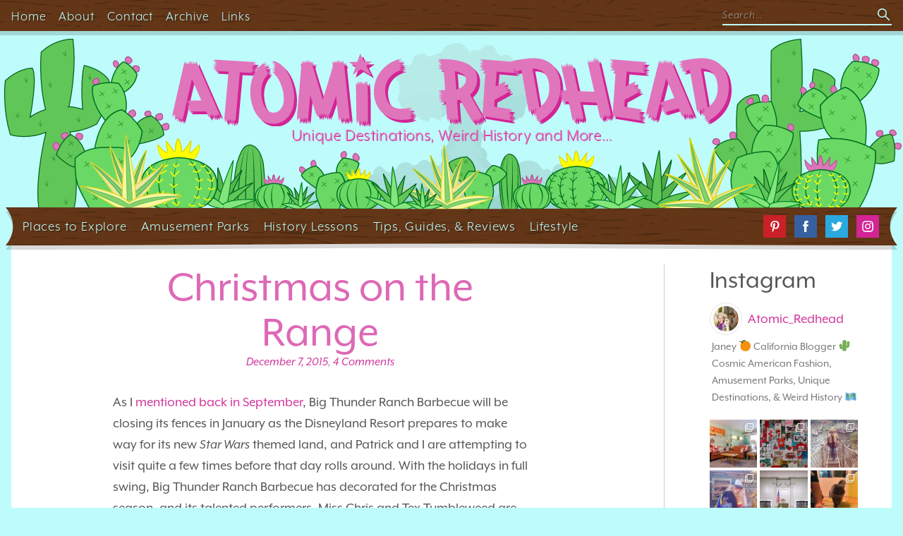

--- FILE ---
content_type: text/html; charset=UTF-8
request_url: https://atomicredhead.com/2015/12/07/christmas-on-the-range/
body_size: 58407
content:
<!DOCTYPE html>
<html lang="en-US">
<head>
<meta charset="UTF-8">
<meta name="viewport" content="width=device-width, initial-scale=1">
<link rel="profile" href="http://gmpg.org/xfn/11">
<link rel="stylesheet" href="https://use.typekit.net/sgf6yua.css">
<title>Christmas on the Range | Atomic Redhead</title>
<meta name='robots' content='max-image-preview:large' />
<!-- Jetpack Site Verification Tags -->
<meta name="google-site-verification" content="JlHnxz6wH1UQl00EPbNzYPQeBB-Xr8D7krvfO8NOswg" />
<meta name="msvalidate.01" content="A27F59E79D1E5C6EB34D95DE7A7B479D" />
<meta name="p:domain_verify" content="d1cf553183e015514172f0a12287f84e" />
<link rel='dns-prefetch' href='//stats.wp.com' />
<link rel='dns-prefetch' href='//widgets.wp.com' />
<link rel='dns-prefetch' href='//s0.wp.com' />
<link rel='dns-prefetch' href='//0.gravatar.com' />
<link rel='dns-prefetch' href='//1.gravatar.com' />
<link rel='dns-prefetch' href='//2.gravatar.com' />
<link rel='preconnect' href='//i0.wp.com' />
<link rel='preconnect' href='//c0.wp.com' />
<link rel="alternate" type="application/rss+xml" title="Atomic Redhead &raquo; Feed" href="https://atomicredhead.com/feed/" />
<link rel="alternate" type="application/rss+xml" title="Atomic Redhead &raquo; Comments Feed" href="https://atomicredhead.com/comments/feed/" />
<link rel="alternate" type="application/rss+xml" title="Atomic Redhead &raquo; Christmas on the Range Comments Feed" href="https://atomicredhead.com/2015/12/07/christmas-on-the-range/feed/" />
<link rel="alternate" title="oEmbed (JSON)" type="application/json+oembed" href="https://atomicredhead.com/wp-json/oembed/1.0/embed?url=https%3A%2F%2Fatomicredhead.com%2F2015%2F12%2F07%2Fchristmas-on-the-range%2F" />
<link rel="alternate" title="oEmbed (XML)" type="text/xml+oembed" href="https://atomicredhead.com/wp-json/oembed/1.0/embed?url=https%3A%2F%2Fatomicredhead.com%2F2015%2F12%2F07%2Fchristmas-on-the-range%2F&#038;format=xml" />
<style id='wp-img-auto-sizes-contain-inline-css' type='text/css'>
img:is([sizes=auto i],[sizes^="auto," i]){contain-intrinsic-size:3000px 1500px}
/*# sourceURL=wp-img-auto-sizes-contain-inline-css */
</style>
<link rel='stylesheet' id='sbi_styles-css' href='https://atomicredhead.com/wp-content/plugins/instagram-feed/css/sbi-styles.min.css?ver=6.10.0' type='text/css' media='all' />
<style id='wp-emoji-styles-inline-css' type='text/css'>

	img.wp-smiley, img.emoji {
		display: inline !important;
		border: none !important;
		box-shadow: none !important;
		height: 1em !important;
		width: 1em !important;
		margin: 0 0.07em !important;
		vertical-align: -0.1em !important;
		background: none !important;
		padding: 0 !important;
	}
/*# sourceURL=wp-emoji-styles-inline-css */
</style>
<style id='wp-block-library-inline-css' type='text/css'>
:root{--wp-block-synced-color:#7a00df;--wp-block-synced-color--rgb:122,0,223;--wp-bound-block-color:var(--wp-block-synced-color);--wp-editor-canvas-background:#ddd;--wp-admin-theme-color:#007cba;--wp-admin-theme-color--rgb:0,124,186;--wp-admin-theme-color-darker-10:#006ba1;--wp-admin-theme-color-darker-10--rgb:0,107,160.5;--wp-admin-theme-color-darker-20:#005a87;--wp-admin-theme-color-darker-20--rgb:0,90,135;--wp-admin-border-width-focus:2px}@media (min-resolution:192dpi){:root{--wp-admin-border-width-focus:1.5px}}.wp-element-button{cursor:pointer}:root .has-very-light-gray-background-color{background-color:#eee}:root .has-very-dark-gray-background-color{background-color:#313131}:root .has-very-light-gray-color{color:#eee}:root .has-very-dark-gray-color{color:#313131}:root .has-vivid-green-cyan-to-vivid-cyan-blue-gradient-background{background:linear-gradient(135deg,#00d084,#0693e3)}:root .has-purple-crush-gradient-background{background:linear-gradient(135deg,#34e2e4,#4721fb 50%,#ab1dfe)}:root .has-hazy-dawn-gradient-background{background:linear-gradient(135deg,#faaca8,#dad0ec)}:root .has-subdued-olive-gradient-background{background:linear-gradient(135deg,#fafae1,#67a671)}:root .has-atomic-cream-gradient-background{background:linear-gradient(135deg,#fdd79a,#004a59)}:root .has-nightshade-gradient-background{background:linear-gradient(135deg,#330968,#31cdcf)}:root .has-midnight-gradient-background{background:linear-gradient(135deg,#020381,#2874fc)}:root{--wp--preset--font-size--normal:16px;--wp--preset--font-size--huge:42px}.has-regular-font-size{font-size:1em}.has-larger-font-size{font-size:2.625em}.has-normal-font-size{font-size:var(--wp--preset--font-size--normal)}.has-huge-font-size{font-size:var(--wp--preset--font-size--huge)}.has-text-align-center{text-align:center}.has-text-align-left{text-align:left}.has-text-align-right{text-align:right}.has-fit-text{white-space:nowrap!important}#end-resizable-editor-section{display:none}.aligncenter{clear:both}.items-justified-left{justify-content:flex-start}.items-justified-center{justify-content:center}.items-justified-right{justify-content:flex-end}.items-justified-space-between{justify-content:space-between}.screen-reader-text{border:0;clip-path:inset(50%);height:1px;margin:-1px;overflow:hidden;padding:0;position:absolute;width:1px;word-wrap:normal!important}.screen-reader-text:focus{background-color:#ddd;clip-path:none;color:#444;display:block;font-size:1em;height:auto;left:5px;line-height:normal;padding:15px 23px 14px;text-decoration:none;top:5px;width:auto;z-index:100000}html :where(.has-border-color){border-style:solid}html :where([style*=border-top-color]){border-top-style:solid}html :where([style*=border-right-color]){border-right-style:solid}html :where([style*=border-bottom-color]){border-bottom-style:solid}html :where([style*=border-left-color]){border-left-style:solid}html :where([style*=border-width]){border-style:solid}html :where([style*=border-top-width]){border-top-style:solid}html :where([style*=border-right-width]){border-right-style:solid}html :where([style*=border-bottom-width]){border-bottom-style:solid}html :where([style*=border-left-width]){border-left-style:solid}html :where(img[class*=wp-image-]){height:auto;max-width:100%}:where(figure){margin:0 0 1em}html :where(.is-position-sticky){--wp-admin--admin-bar--position-offset:var(--wp-admin--admin-bar--height,0px)}@media screen and (max-width:600px){html :where(.is-position-sticky){--wp-admin--admin-bar--position-offset:0px}}
.has-text-align-justify{text-align:justify;}

/*# sourceURL=wp-block-library-inline-css */
</style><style id='global-styles-inline-css' type='text/css'>
:root{--wp--preset--aspect-ratio--square: 1;--wp--preset--aspect-ratio--4-3: 4/3;--wp--preset--aspect-ratio--3-4: 3/4;--wp--preset--aspect-ratio--3-2: 3/2;--wp--preset--aspect-ratio--2-3: 2/3;--wp--preset--aspect-ratio--16-9: 16/9;--wp--preset--aspect-ratio--9-16: 9/16;--wp--preset--color--black: #000000;--wp--preset--color--cyan-bluish-gray: #abb8c3;--wp--preset--color--white: #ffffff;--wp--preset--color--pale-pink: #f78da7;--wp--preset--color--vivid-red: #cf2e2e;--wp--preset--color--luminous-vivid-orange: #ff6900;--wp--preset--color--luminous-vivid-amber: #fcb900;--wp--preset--color--light-green-cyan: #7bdcb5;--wp--preset--color--vivid-green-cyan: #00d084;--wp--preset--color--pale-cyan-blue: #8ed1fc;--wp--preset--color--vivid-cyan-blue: #0693e3;--wp--preset--color--vivid-purple: #9b51e0;--wp--preset--gradient--vivid-cyan-blue-to-vivid-purple: linear-gradient(135deg,rgb(6,147,227) 0%,rgb(155,81,224) 100%);--wp--preset--gradient--light-green-cyan-to-vivid-green-cyan: linear-gradient(135deg,rgb(122,220,180) 0%,rgb(0,208,130) 100%);--wp--preset--gradient--luminous-vivid-amber-to-luminous-vivid-orange: linear-gradient(135deg,rgb(252,185,0) 0%,rgb(255,105,0) 100%);--wp--preset--gradient--luminous-vivid-orange-to-vivid-red: linear-gradient(135deg,rgb(255,105,0) 0%,rgb(207,46,46) 100%);--wp--preset--gradient--very-light-gray-to-cyan-bluish-gray: linear-gradient(135deg,rgb(238,238,238) 0%,rgb(169,184,195) 100%);--wp--preset--gradient--cool-to-warm-spectrum: linear-gradient(135deg,rgb(74,234,220) 0%,rgb(151,120,209) 20%,rgb(207,42,186) 40%,rgb(238,44,130) 60%,rgb(251,105,98) 80%,rgb(254,248,76) 100%);--wp--preset--gradient--blush-light-purple: linear-gradient(135deg,rgb(255,206,236) 0%,rgb(152,150,240) 100%);--wp--preset--gradient--blush-bordeaux: linear-gradient(135deg,rgb(254,205,165) 0%,rgb(254,45,45) 50%,rgb(107,0,62) 100%);--wp--preset--gradient--luminous-dusk: linear-gradient(135deg,rgb(255,203,112) 0%,rgb(199,81,192) 50%,rgb(65,88,208) 100%);--wp--preset--gradient--pale-ocean: linear-gradient(135deg,rgb(255,245,203) 0%,rgb(182,227,212) 50%,rgb(51,167,181) 100%);--wp--preset--gradient--electric-grass: linear-gradient(135deg,rgb(202,248,128) 0%,rgb(113,206,126) 100%);--wp--preset--gradient--midnight: linear-gradient(135deg,rgb(2,3,129) 0%,rgb(40,116,252) 100%);--wp--preset--font-size--small: 13px;--wp--preset--font-size--medium: 20px;--wp--preset--font-size--large: 36px;--wp--preset--font-size--x-large: 42px;--wp--preset--font-family--albert-sans: 'Albert Sans', sans-serif;--wp--preset--font-family--alegreya: Alegreya, serif;--wp--preset--font-family--arvo: Arvo, serif;--wp--preset--font-family--bodoni-moda: 'Bodoni Moda', serif;--wp--preset--font-family--bricolage-grotesque: 'Bricolage Grotesque', sans-serif;--wp--preset--font-family--cabin: Cabin, sans-serif;--wp--preset--font-family--chivo: Chivo, sans-serif;--wp--preset--font-family--commissioner: Commissioner, sans-serif;--wp--preset--font-family--cormorant: Cormorant, serif;--wp--preset--font-family--courier-prime: 'Courier Prime', monospace;--wp--preset--font-family--crimson-pro: 'Crimson Pro', serif;--wp--preset--font-family--dm-mono: 'DM Mono', monospace;--wp--preset--font-family--dm-sans: 'DM Sans', sans-serif;--wp--preset--font-family--dm-serif-display: 'DM Serif Display', serif;--wp--preset--font-family--domine: Domine, serif;--wp--preset--font-family--eb-garamond: 'EB Garamond', serif;--wp--preset--font-family--epilogue: Epilogue, sans-serif;--wp--preset--font-family--fahkwang: Fahkwang, sans-serif;--wp--preset--font-family--figtree: Figtree, sans-serif;--wp--preset--font-family--fira-sans: 'Fira Sans', sans-serif;--wp--preset--font-family--fjalla-one: 'Fjalla One', sans-serif;--wp--preset--font-family--fraunces: Fraunces, serif;--wp--preset--font-family--gabarito: Gabarito, system-ui;--wp--preset--font-family--ibm-plex-mono: 'IBM Plex Mono', monospace;--wp--preset--font-family--ibm-plex-sans: 'IBM Plex Sans', sans-serif;--wp--preset--font-family--ibarra-real-nova: 'Ibarra Real Nova', serif;--wp--preset--font-family--instrument-serif: 'Instrument Serif', serif;--wp--preset--font-family--inter: Inter, sans-serif;--wp--preset--font-family--josefin-sans: 'Josefin Sans', sans-serif;--wp--preset--font-family--jost: Jost, sans-serif;--wp--preset--font-family--libre-baskerville: 'Libre Baskerville', serif;--wp--preset--font-family--libre-franklin: 'Libre Franklin', sans-serif;--wp--preset--font-family--literata: Literata, serif;--wp--preset--font-family--lora: Lora, serif;--wp--preset--font-family--merriweather: Merriweather, serif;--wp--preset--font-family--montserrat: Montserrat, sans-serif;--wp--preset--font-family--newsreader: Newsreader, serif;--wp--preset--font-family--noto-sans-mono: 'Noto Sans Mono', sans-serif;--wp--preset--font-family--nunito: Nunito, sans-serif;--wp--preset--font-family--open-sans: 'Open Sans', sans-serif;--wp--preset--font-family--overpass: Overpass, sans-serif;--wp--preset--font-family--pt-serif: 'PT Serif', serif;--wp--preset--font-family--petrona: Petrona, serif;--wp--preset--font-family--piazzolla: Piazzolla, serif;--wp--preset--font-family--playfair-display: 'Playfair Display', serif;--wp--preset--font-family--plus-jakarta-sans: 'Plus Jakarta Sans', sans-serif;--wp--preset--font-family--poppins: Poppins, sans-serif;--wp--preset--font-family--raleway: Raleway, sans-serif;--wp--preset--font-family--roboto: Roboto, sans-serif;--wp--preset--font-family--roboto-slab: 'Roboto Slab', serif;--wp--preset--font-family--rubik: Rubik, sans-serif;--wp--preset--font-family--rufina: Rufina, serif;--wp--preset--font-family--sora: Sora, sans-serif;--wp--preset--font-family--source-sans-3: 'Source Sans 3', sans-serif;--wp--preset--font-family--source-serif-4: 'Source Serif 4', serif;--wp--preset--font-family--space-mono: 'Space Mono', monospace;--wp--preset--font-family--syne: Syne, sans-serif;--wp--preset--font-family--texturina: Texturina, serif;--wp--preset--font-family--urbanist: Urbanist, sans-serif;--wp--preset--font-family--work-sans: 'Work Sans', sans-serif;--wp--preset--spacing--20: 0.44rem;--wp--preset--spacing--30: 0.67rem;--wp--preset--spacing--40: 1rem;--wp--preset--spacing--50: 1.5rem;--wp--preset--spacing--60: 2.25rem;--wp--preset--spacing--70: 3.38rem;--wp--preset--spacing--80: 5.06rem;--wp--preset--shadow--natural: 6px 6px 9px rgba(0, 0, 0, 0.2);--wp--preset--shadow--deep: 12px 12px 50px rgba(0, 0, 0, 0.4);--wp--preset--shadow--sharp: 6px 6px 0px rgba(0, 0, 0, 0.2);--wp--preset--shadow--outlined: 6px 6px 0px -3px rgb(255, 255, 255), 6px 6px rgb(0, 0, 0);--wp--preset--shadow--crisp: 6px 6px 0px rgb(0, 0, 0);}:where(.is-layout-flex){gap: 0.5em;}:where(.is-layout-grid){gap: 0.5em;}body .is-layout-flex{display: flex;}.is-layout-flex{flex-wrap: wrap;align-items: center;}.is-layout-flex > :is(*, div){margin: 0;}body .is-layout-grid{display: grid;}.is-layout-grid > :is(*, div){margin: 0;}:where(.wp-block-columns.is-layout-flex){gap: 2em;}:where(.wp-block-columns.is-layout-grid){gap: 2em;}:where(.wp-block-post-template.is-layout-flex){gap: 1.25em;}:where(.wp-block-post-template.is-layout-grid){gap: 1.25em;}.has-black-color{color: var(--wp--preset--color--black) !important;}.has-cyan-bluish-gray-color{color: var(--wp--preset--color--cyan-bluish-gray) !important;}.has-white-color{color: var(--wp--preset--color--white) !important;}.has-pale-pink-color{color: var(--wp--preset--color--pale-pink) !important;}.has-vivid-red-color{color: var(--wp--preset--color--vivid-red) !important;}.has-luminous-vivid-orange-color{color: var(--wp--preset--color--luminous-vivid-orange) !important;}.has-luminous-vivid-amber-color{color: var(--wp--preset--color--luminous-vivid-amber) !important;}.has-light-green-cyan-color{color: var(--wp--preset--color--light-green-cyan) !important;}.has-vivid-green-cyan-color{color: var(--wp--preset--color--vivid-green-cyan) !important;}.has-pale-cyan-blue-color{color: var(--wp--preset--color--pale-cyan-blue) !important;}.has-vivid-cyan-blue-color{color: var(--wp--preset--color--vivid-cyan-blue) !important;}.has-vivid-purple-color{color: var(--wp--preset--color--vivid-purple) !important;}.has-black-background-color{background-color: var(--wp--preset--color--black) !important;}.has-cyan-bluish-gray-background-color{background-color: var(--wp--preset--color--cyan-bluish-gray) !important;}.has-white-background-color{background-color: var(--wp--preset--color--white) !important;}.has-pale-pink-background-color{background-color: var(--wp--preset--color--pale-pink) !important;}.has-vivid-red-background-color{background-color: var(--wp--preset--color--vivid-red) !important;}.has-luminous-vivid-orange-background-color{background-color: var(--wp--preset--color--luminous-vivid-orange) !important;}.has-luminous-vivid-amber-background-color{background-color: var(--wp--preset--color--luminous-vivid-amber) !important;}.has-light-green-cyan-background-color{background-color: var(--wp--preset--color--light-green-cyan) !important;}.has-vivid-green-cyan-background-color{background-color: var(--wp--preset--color--vivid-green-cyan) !important;}.has-pale-cyan-blue-background-color{background-color: var(--wp--preset--color--pale-cyan-blue) !important;}.has-vivid-cyan-blue-background-color{background-color: var(--wp--preset--color--vivid-cyan-blue) !important;}.has-vivid-purple-background-color{background-color: var(--wp--preset--color--vivid-purple) !important;}.has-black-border-color{border-color: var(--wp--preset--color--black) !important;}.has-cyan-bluish-gray-border-color{border-color: var(--wp--preset--color--cyan-bluish-gray) !important;}.has-white-border-color{border-color: var(--wp--preset--color--white) !important;}.has-pale-pink-border-color{border-color: var(--wp--preset--color--pale-pink) !important;}.has-vivid-red-border-color{border-color: var(--wp--preset--color--vivid-red) !important;}.has-luminous-vivid-orange-border-color{border-color: var(--wp--preset--color--luminous-vivid-orange) !important;}.has-luminous-vivid-amber-border-color{border-color: var(--wp--preset--color--luminous-vivid-amber) !important;}.has-light-green-cyan-border-color{border-color: var(--wp--preset--color--light-green-cyan) !important;}.has-vivid-green-cyan-border-color{border-color: var(--wp--preset--color--vivid-green-cyan) !important;}.has-pale-cyan-blue-border-color{border-color: var(--wp--preset--color--pale-cyan-blue) !important;}.has-vivid-cyan-blue-border-color{border-color: var(--wp--preset--color--vivid-cyan-blue) !important;}.has-vivid-purple-border-color{border-color: var(--wp--preset--color--vivid-purple) !important;}.has-vivid-cyan-blue-to-vivid-purple-gradient-background{background: var(--wp--preset--gradient--vivid-cyan-blue-to-vivid-purple) !important;}.has-light-green-cyan-to-vivid-green-cyan-gradient-background{background: var(--wp--preset--gradient--light-green-cyan-to-vivid-green-cyan) !important;}.has-luminous-vivid-amber-to-luminous-vivid-orange-gradient-background{background: var(--wp--preset--gradient--luminous-vivid-amber-to-luminous-vivid-orange) !important;}.has-luminous-vivid-orange-to-vivid-red-gradient-background{background: var(--wp--preset--gradient--luminous-vivid-orange-to-vivid-red) !important;}.has-very-light-gray-to-cyan-bluish-gray-gradient-background{background: var(--wp--preset--gradient--very-light-gray-to-cyan-bluish-gray) !important;}.has-cool-to-warm-spectrum-gradient-background{background: var(--wp--preset--gradient--cool-to-warm-spectrum) !important;}.has-blush-light-purple-gradient-background{background: var(--wp--preset--gradient--blush-light-purple) !important;}.has-blush-bordeaux-gradient-background{background: var(--wp--preset--gradient--blush-bordeaux) !important;}.has-luminous-dusk-gradient-background{background: var(--wp--preset--gradient--luminous-dusk) !important;}.has-pale-ocean-gradient-background{background: var(--wp--preset--gradient--pale-ocean) !important;}.has-electric-grass-gradient-background{background: var(--wp--preset--gradient--electric-grass) !important;}.has-midnight-gradient-background{background: var(--wp--preset--gradient--midnight) !important;}.has-small-font-size{font-size: var(--wp--preset--font-size--small) !important;}.has-medium-font-size{font-size: var(--wp--preset--font-size--medium) !important;}.has-large-font-size{font-size: var(--wp--preset--font-size--large) !important;}.has-x-large-font-size{font-size: var(--wp--preset--font-size--x-large) !important;}.has-albert-sans-font-family{font-family: var(--wp--preset--font-family--albert-sans) !important;}.has-alegreya-font-family{font-family: var(--wp--preset--font-family--alegreya) !important;}.has-arvo-font-family{font-family: var(--wp--preset--font-family--arvo) !important;}.has-bodoni-moda-font-family{font-family: var(--wp--preset--font-family--bodoni-moda) !important;}.has-bricolage-grotesque-font-family{font-family: var(--wp--preset--font-family--bricolage-grotesque) !important;}.has-cabin-font-family{font-family: var(--wp--preset--font-family--cabin) !important;}.has-chivo-font-family{font-family: var(--wp--preset--font-family--chivo) !important;}.has-commissioner-font-family{font-family: var(--wp--preset--font-family--commissioner) !important;}.has-cormorant-font-family{font-family: var(--wp--preset--font-family--cormorant) !important;}.has-courier-prime-font-family{font-family: var(--wp--preset--font-family--courier-prime) !important;}.has-crimson-pro-font-family{font-family: var(--wp--preset--font-family--crimson-pro) !important;}.has-dm-mono-font-family{font-family: var(--wp--preset--font-family--dm-mono) !important;}.has-dm-sans-font-family{font-family: var(--wp--preset--font-family--dm-sans) !important;}.has-dm-serif-display-font-family{font-family: var(--wp--preset--font-family--dm-serif-display) !important;}.has-domine-font-family{font-family: var(--wp--preset--font-family--domine) !important;}.has-eb-garamond-font-family{font-family: var(--wp--preset--font-family--eb-garamond) !important;}.has-epilogue-font-family{font-family: var(--wp--preset--font-family--epilogue) !important;}.has-fahkwang-font-family{font-family: var(--wp--preset--font-family--fahkwang) !important;}.has-figtree-font-family{font-family: var(--wp--preset--font-family--figtree) !important;}.has-fira-sans-font-family{font-family: var(--wp--preset--font-family--fira-sans) !important;}.has-fjalla-one-font-family{font-family: var(--wp--preset--font-family--fjalla-one) !important;}.has-fraunces-font-family{font-family: var(--wp--preset--font-family--fraunces) !important;}.has-gabarito-font-family{font-family: var(--wp--preset--font-family--gabarito) !important;}.has-ibm-plex-mono-font-family{font-family: var(--wp--preset--font-family--ibm-plex-mono) !important;}.has-ibm-plex-sans-font-family{font-family: var(--wp--preset--font-family--ibm-plex-sans) !important;}.has-ibarra-real-nova-font-family{font-family: var(--wp--preset--font-family--ibarra-real-nova) !important;}.has-instrument-serif-font-family{font-family: var(--wp--preset--font-family--instrument-serif) !important;}.has-inter-font-family{font-family: var(--wp--preset--font-family--inter) !important;}.has-josefin-sans-font-family{font-family: var(--wp--preset--font-family--josefin-sans) !important;}.has-jost-font-family{font-family: var(--wp--preset--font-family--jost) !important;}.has-libre-baskerville-font-family{font-family: var(--wp--preset--font-family--libre-baskerville) !important;}.has-libre-franklin-font-family{font-family: var(--wp--preset--font-family--libre-franklin) !important;}.has-literata-font-family{font-family: var(--wp--preset--font-family--literata) !important;}.has-lora-font-family{font-family: var(--wp--preset--font-family--lora) !important;}.has-merriweather-font-family{font-family: var(--wp--preset--font-family--merriweather) !important;}.has-montserrat-font-family{font-family: var(--wp--preset--font-family--montserrat) !important;}.has-newsreader-font-family{font-family: var(--wp--preset--font-family--newsreader) !important;}.has-noto-sans-mono-font-family{font-family: var(--wp--preset--font-family--noto-sans-mono) !important;}.has-nunito-font-family{font-family: var(--wp--preset--font-family--nunito) !important;}.has-open-sans-font-family{font-family: var(--wp--preset--font-family--open-sans) !important;}.has-overpass-font-family{font-family: var(--wp--preset--font-family--overpass) !important;}.has-pt-serif-font-family{font-family: var(--wp--preset--font-family--pt-serif) !important;}.has-petrona-font-family{font-family: var(--wp--preset--font-family--petrona) !important;}.has-piazzolla-font-family{font-family: var(--wp--preset--font-family--piazzolla) !important;}.has-playfair-display-font-family{font-family: var(--wp--preset--font-family--playfair-display) !important;}.has-plus-jakarta-sans-font-family{font-family: var(--wp--preset--font-family--plus-jakarta-sans) !important;}.has-poppins-font-family{font-family: var(--wp--preset--font-family--poppins) !important;}.has-raleway-font-family{font-family: var(--wp--preset--font-family--raleway) !important;}.has-roboto-font-family{font-family: var(--wp--preset--font-family--roboto) !important;}.has-roboto-slab-font-family{font-family: var(--wp--preset--font-family--roboto-slab) !important;}.has-rubik-font-family{font-family: var(--wp--preset--font-family--rubik) !important;}.has-rufina-font-family{font-family: var(--wp--preset--font-family--rufina) !important;}.has-sora-font-family{font-family: var(--wp--preset--font-family--sora) !important;}.has-source-sans-3-font-family{font-family: var(--wp--preset--font-family--source-sans-3) !important;}.has-source-serif-4-font-family{font-family: var(--wp--preset--font-family--source-serif-4) !important;}.has-space-mono-font-family{font-family: var(--wp--preset--font-family--space-mono) !important;}.has-syne-font-family{font-family: var(--wp--preset--font-family--syne) !important;}.has-texturina-font-family{font-family: var(--wp--preset--font-family--texturina) !important;}.has-urbanist-font-family{font-family: var(--wp--preset--font-family--urbanist) !important;}.has-work-sans-font-family{font-family: var(--wp--preset--font-family--work-sans) !important;}
/*# sourceURL=global-styles-inline-css */
</style>

<style id='classic-theme-styles-inline-css' type='text/css'>
/*! This file is auto-generated */
.wp-block-button__link{color:#fff;background-color:#32373c;border-radius:9999px;box-shadow:none;text-decoration:none;padding:calc(.667em + 2px) calc(1.333em + 2px);font-size:1.125em}.wp-block-file__button{background:#32373c;color:#fff;text-decoration:none}
/*# sourceURL=/wp-includes/css/classic-themes.min.css */
</style>
<link rel='stylesheet' id='wpcom-text-widget-styles-css' href='https://atomicredhead.com/wp-content/mu-plugins/wpcomsh/vendor/automattic/text-media-widget-styles/css/widget-text.css?ver=20170607' type='text/css' media='all' />
<link rel='stylesheet' id='cosmic-american-theme-style-css' href='https://atomicredhead.com/wp-content/themes/cosmic-american-theme-1.4/style.css?ver=6.9' type='text/css' media='all' />
<link rel='stylesheet' id='jetpack_likes-css' href='https://atomicredhead.com/wp-content/plugins/jetpack/modules/likes/style.css?ver=15.4-a.3' type='text/css' media='all' />
<link rel='stylesheet' id='jetpack-subscriptions-css' href='https://atomicredhead.com/wp-content/plugins/jetpack/_inc/build/subscriptions/subscriptions.min.css?ver=15.4-a.3' type='text/css' media='all' />
<style id='jetpack-global-styles-frontend-style-inline-css' type='text/css'>
:root { --font-headings: unset; --font-base: unset; --font-headings-default: -apple-system,BlinkMacSystemFont,"Segoe UI",Roboto,Oxygen-Sans,Ubuntu,Cantarell,"Helvetica Neue",sans-serif; --font-base-default: -apple-system,BlinkMacSystemFont,"Segoe UI",Roboto,Oxygen-Sans,Ubuntu,Cantarell,"Helvetica Neue",sans-serif;}
/*# sourceURL=jetpack-global-styles-frontend-style-inline-css */
</style>
<link rel='stylesheet' id='sharedaddy-css' href='https://atomicredhead.com/wp-content/plugins/jetpack/modules/sharedaddy/sharing.css?ver=15.4-a.3' type='text/css' media='all' />
<link rel='stylesheet' id='social-logos-css' href='https://atomicredhead.com/wp-content/plugins/jetpack/_inc/social-logos/social-logos.min.css?ver=15.4-a.3' type='text/css' media='all' />
<script type="text/javascript" id="jetpack-mu-wpcom-settings-js-before">
/* <![CDATA[ */
var JETPACK_MU_WPCOM_SETTINGS = {"assetsUrl":"https://atomicredhead.com/wp-content/mu-plugins/wpcomsh/jetpack_vendor/automattic/jetpack-mu-wpcom/src/build/"};
//# sourceURL=jetpack-mu-wpcom-settings-js-before
/* ]]> */
</script>
<link rel="https://api.w.org/" href="https://atomicredhead.com/wp-json/" /><link rel="alternate" title="JSON" type="application/json" href="https://atomicredhead.com/wp-json/wp/v2/posts/12283" /><link rel="EditURI" type="application/rsd+xml" title="RSD" href="https://atomicredhead.com/xmlrpc.php?rsd" />

<link rel="canonical" href="https://atomicredhead.com/2015/12/07/christmas-on-the-range/" />
<link rel='shortlink' href='https://wp.me/p29IUl-3c7' />
	<style>img#wpstats{display:none}</style>
		<script type="text/javascript" id="webfont-output">
  
  WebFontConfig = {"typekit":{"id":"pow7jyf"}};
  (function() {
    var wf = document.createElement('script');
    wf.src = ('https:' == document.location.protocol ? 'https' : 'http') +
      '://ajax.googleapis.com/ajax/libs/webfont/1/webfont.js';
    wf.type = 'text/javascript';
    wf.async = 'true';
    var s = document.getElementsByTagName('script')[0];
    s.parentNode.insertBefore(wf, s);
	})();
</script>		<style type="text/css">
			.recentcomments a {
				display: inline !important;
				padding: 0 !important;
				margin: 0 !important;
			}

			table.recentcommentsavatartop img.avatar, table.recentcommentsavatarend img.avatar {
				border: 0;
				margin: 0;
			}

			table.recentcommentsavatartop a, table.recentcommentsavatarend a {
				border: 0 !important;
				background-color: transparent !important;
			}

			td.recentcommentsavatarend, td.recentcommentsavatartop {
				padding: 0 0 1px 0;
				margin: 0;
			}

			td.recentcommentstextend {
				border: none !important;
				padding: 0 0 2px 10px;
			}

			.rtl td.recentcommentstextend {
				padding: 0 10px 2px 0;
			}

			td.recentcommentstexttop {
				border: none;
				padding: 0 0 0 10px;
			}

			.rtl td.recentcommentstexttop {
				padding: 0 10px 0 0;
			}
		</style>
		<meta name="description" content="As I mentioned back in September, Big Thunder Ranch Barbecue will be closing its fences in January as the Disneyland Resort prepares to make way for its new Star Wars themed land, and Patrick and I are attempting to visit quite a few times before that day rolls around. With the holidays in full swing, Big Thunder&hellip;" />

<!-- Jetpack Open Graph Tags -->
<meta property="og:type" content="article" />
<meta property="og:title" content="Christmas on the Range | Atomic Redhead" />
<meta property="og:url" content="https://atomicredhead.com/2015/12/07/christmas-on-the-range/" />
<meta property="og:description" content="As I mentioned back in September, Big Thunder Ranch Barbecue will be closing its fences in January as the Disneyland Resort prepares to make way for its new Star Wars themed land, and Patrick and I…" />
<meta property="article:published_time" content="2015-12-08T03:25:00+00:00" />
<meta property="article:modified_time" content="2021-07-08T18:22:12+00:00" />
<meta property="og:site_name" content="Atomic Redhead" />
<meta property="og:image" content="https://i0.wp.com/atomicredhead.com/wp-content/uploads/2015/12/ar-bbqxmas002.jpg?fit=950%2C633&#038;quality=100&#038;strip=all&#038;ssl=1" />
<meta property="og:image:width" content="950" />
<meta property="og:image:height" content="633" />
<meta property="og:image:alt" content="" />
<meta property="og:locale" content="en_US" />
<meta name="twitter:site" content="@Atomic_Redhead" />
<meta name="twitter:text:title" content="Christmas on the Range" />
<meta name="twitter:image" content="https://i0.wp.com/atomicredhead.com/wp-content/uploads/2015/12/ar-bbqxmas002.jpg?fit=950%2C633&#038;quality=100&#038;strip=all&#038;ssl=1&#038;w=640" />
<meta name="twitter:card" content="summary_large_image" />

<!-- End Jetpack Open Graph Tags -->
<link rel="icon" href="https://i0.wp.com/atomicredhead.com/wp-content/uploads/2018/04/cropped-Asset-58-1.png?fit=32%2C32&#038;quality=100&#038;strip=all&#038;ssl=1" sizes="32x32" />
<link rel="icon" href="https://i0.wp.com/atomicredhead.com/wp-content/uploads/2018/04/cropped-Asset-58-1.png?fit=192%2C192&#038;quality=100&#038;strip=all&#038;ssl=1" sizes="192x192" />
<link rel="apple-touch-icon" href="https://i0.wp.com/atomicredhead.com/wp-content/uploads/2018/04/cropped-Asset-58-1.png?fit=180%2C180&#038;quality=100&#038;strip=all&#038;ssl=1" />
<meta name="msapplication-TileImage" content="https://i0.wp.com/atomicredhead.com/wp-content/uploads/2018/04/cropped-Asset-58-1.png?fit=270%2C270&#038;quality=100&#038;strip=all&#038;ssl=1" />
<style type="text/css" id="wp-custom-css">.nested-copy-separator ol + p,
.nested-copy-separator ul + p {
  margin-top: 1rem;
}

.nested-img figure {
	padding: 0;
	background: none;
	border:0;
	margin: 1rem 0;
}

.nested-img figure+figure {
	margin: 1.25rem 0 1rem;
}

.widget.widget_text p {
	margin-bottom: 0;
}

.sd-social-icon .sd-content ul li[class*="share-"] a.sd-button::before {
  top: 4px;
  left: 4px;
}

.sd-social-icon .sd-content ul li[class*="share-"] a, .sd-social-icon .sd-content ul li[class*="share-"] a:hover {
	width: 32px;
	height: 32px;
	padding: 0;
}

.apsl-login-networks {
	display:none;
}</style><!-- Jetpack Google Analytics -->
			<script type='text/javascript'>
				var _gaq = _gaq || [];
				_gaq.push(['_setAccount', 'UA-17958905-1']);
_gaq.push(['_trackPageview']);
_gaq.push(['_gat._anonymizeIp']);
				(function() {
					var ga = document.createElement('script'); ga.type = 'text/javascript'; ga.async = true;
					ga.src = ('https:' === document.location.protocol ? 'https://ssl' : 'http://www') + '.google-analytics.com/ga.js';
					var s = document.getElementsByTagName('script')[0]; s.parentNode.insertBefore(ga, s);
				})();
			</script>
			<!-- End Jetpack Google Analytics -->
</head>

<body class="wp-singular post-template-default single single-post postid-12283 single-format-standard wp-theme-cosmic-american-theme-14 group-blog">

<a class="skip-link f3 ff-system" href="#content">Skip to content</a>

<nav id="menu" class="mobile-nav-wrapper" role="navigation" aria-expanded="false" aria-label="Main menu" tabindex="-1">
	<div class="mobile-nav">
		<ul id="menu-new-top-menu" class="menu"><li id="menu-item-17678" class="menu-item menu-item-type-custom menu-item-object-custom menu-item-17678"><a href="/">Home</a></li>
<li id="menu-item-17471" class="menu-item menu-item-type-post_type menu-item-object-page menu-item-17471"><a href="https://atomicredhead.com/about/">About</a></li>
<li id="menu-item-17470" class="menu-item menu-item-type-post_type menu-item-object-page menu-item-17470"><a href="https://atomicredhead.com/contact/">Contact</a></li>
<li id="menu-item-17469" class="menu-item menu-item-type-post_type menu-item-object-page menu-item-17469"><a href="https://atomicredhead.com/archive/">Archive</a></li>
<li id="menu-item-17468" class="menu-item menu-item-type-post_type menu-item-object-page menu-item-17468"><a href="https://atomicredhead.com/links/">Links</a></li>
</ul>		<ul id="menu-new-category-menu" class="menu"><li id="menu-item-17421" class="menu-item menu-item-type-taxonomy menu-item-object-category menu-item-has-children menu-item-17421"><a href="https://atomicredhead.com/category/places-to-explore/">Places to Explore</a>
<ul class="sub-menu">
	<li id="menu-item-17442" class="menu-item menu-item-type-taxonomy menu-item-object-category menu-item-17442"><a href="https://atomicredhead.com/category/filming-locations/">Filming Locations</a></li>
	<li id="menu-item-17445" class="menu-item menu-item-type-taxonomy menu-item-object-category menu-item-17445"><a href="https://atomicredhead.com/category/roadside-americana/">Roadside Americana</a></li>
	<li id="menu-item-17441" class="menu-item menu-item-type-taxonomy menu-item-object-category menu-item-17441"><a href="https://atomicredhead.com/category/bizarre-unique/">Bizarre &amp; Unique</a></li>
	<li id="menu-item-17447" class="menu-item menu-item-type-taxonomy menu-item-object-category menu-item-17447"><a href="https://atomicredhead.com/category/abandoned/">Abandoned</a></li>
	<li id="menu-item-17440" class="menu-item menu-item-type-taxonomy menu-item-object-category menu-item-17440"><a href="https://atomicredhead.com/category/architecture-2/">Architecture</a></li>
	<li id="menu-item-17443" class="menu-item menu-item-type-taxonomy menu-item-object-category menu-item-17443"><a href="https://atomicredhead.com/category/historic-locations/">Historic Locations</a></li>
	<li id="menu-item-17444" class="menu-item menu-item-type-taxonomy menu-item-object-category menu-item-17444"><a href="https://atomicredhead.com/category/museum-visits/">Museum Visits</a></li>
	<li id="menu-item-46436" class="menu-item menu-item-type-taxonomy menu-item-object-category menu-item-46436"><a href="https://atomicredhead.com/category/eat-here/">Eat &amp; Drink</a></li>
	<li id="menu-item-46438" class="menu-item menu-item-type-taxonomy menu-item-object-category menu-item-46438"><a href="https://atomicredhead.com/category/sleep-here/">Sleep Here</a></li>
	<li id="menu-item-25566" class="menu-item menu-item-type-taxonomy menu-item-object-category menu-item-25566"><a href="https://atomicredhead.com/category/natural-beauty/">Natural Beauty</a></li>
	<li id="menu-item-46437" class="menu-item menu-item-type-taxonomy menu-item-object-category menu-item-46437"><a href="https://atomicredhead.com/category/lost-places/">Lost Places</a></li>
</ul>
</li>
<li id="menu-item-17420" class="menu-item menu-item-type-taxonomy menu-item-object-category current-post-ancestor current-menu-parent current-post-parent menu-item-has-children menu-item-17420"><a href="https://atomicredhead.com/category/amusement-parks/">Amusement Parks</a>
<ul class="sub-menu">
	<li id="menu-item-17436" class="menu-item menu-item-type-taxonomy menu-item-object-category current-post-ancestor current-menu-parent current-post-parent menu-item-17436"><a href="https://atomicredhead.com/category/disney/">Disney Parks &amp; Resorts</a></li>
	<li id="menu-item-17437" class="menu-item menu-item-type-taxonomy menu-item-object-category menu-item-17437"><a href="https://atomicredhead.com/category/knotts-berry-farm/">Knott&#8217;s Berry Farm</a></li>
	<li id="menu-item-17439" class="menu-item menu-item-type-taxonomy menu-item-object-category menu-item-17439"><a href="https://atomicredhead.com/category/universal-studios/">Universal Studios</a></li>
	<li id="menu-item-17438" class="menu-item menu-item-type-taxonomy menu-item-object-category menu-item-17438"><a href="https://atomicredhead.com/category/unique-amusements/">Unique Amusements</a></li>
</ul>
</li>
<li id="menu-item-17434" class="menu-item menu-item-type-taxonomy menu-item-object-category menu-item-has-children menu-item-17434"><a href="https://atomicredhead.com/category/history-lessons/">History Lessons</a>
<ul class="sub-menu">
	<li id="menu-item-30385" class="menu-item menu-item-type-taxonomy menu-item-object-category menu-item-30385"><a href="https://atomicredhead.com/category/the-wild-west/">The Wild West</a></li>
	<li id="menu-item-30383" class="menu-item menu-item-type-taxonomy menu-item-object-category menu-item-30383"><a href="https://atomicredhead.com/category/california-dreamin/">California Dreamin&#8217;</a></li>
	<li id="menu-item-30384" class="menu-item menu-item-type-taxonomy menu-item-object-category menu-item-30384"><a href="https://atomicredhead.com/category/strange-tales/">Strange Tales</a></li>
</ul>
</li>
<li id="menu-item-17435" class="menu-item menu-item-type-taxonomy menu-item-object-category menu-item-has-children menu-item-17435"><a href="https://atomicredhead.com/category/tips-guides-reviews/">Tips, Guides, &amp; Reviews</a>
<ul class="sub-menu">
	<li id="menu-item-17459" class="menu-item menu-item-type-taxonomy menu-item-object-category menu-item-17459"><a href="https://atomicredhead.com/category/travel-guides/">Travel Guides</a></li>
	<li id="menu-item-17458" class="menu-item menu-item-type-taxonomy menu-item-object-category menu-item-17458"><a href="https://atomicredhead.com/category/shopping-tips/">Shopping Tips</a></li>
	<li id="menu-item-17457" class="menu-item menu-item-type-taxonomy menu-item-object-category menu-item-17457"><a href="https://atomicredhead.com/category/home-decor/">Home &amp; Decor Tips</a></li>
	<li id="menu-item-17462" class="menu-item menu-item-type-taxonomy menu-item-object-category menu-item-17462"><a href="https://atomicredhead.com/category/product-reviews/">Product Reviews</a></li>
	<li id="menu-item-17461" class="menu-item menu-item-type-taxonomy menu-item-object-category menu-item-17461"><a href="https://atomicredhead.com/category/books-movies/">Books, Movies &amp; TV</a></li>
	<li id="menu-item-17455" class="menu-item menu-item-type-taxonomy menu-item-object-category menu-item-17455"><a href="https://atomicredhead.com/category/wardrobe-tips/">Beauty &amp; Wardrobe Tips</a></li>
</ul>
</li>
<li id="menu-item-17433" class="menu-item menu-item-type-taxonomy menu-item-object-category current-post-ancestor current-menu-parent current-post-parent menu-item-has-children menu-item-17433"><a href="https://atomicredhead.com/category/my-vintage-life/">Lifestyle</a>
<ul class="sub-menu">
	<li id="menu-item-17448" class="menu-item menu-item-type-taxonomy menu-item-object-category current-post-ancestor current-menu-parent current-post-parent menu-item-17448"><a href="https://atomicredhead.com/category/fashion-style/">Fashion &amp; Style</a></li>
	<li id="menu-item-17463" class="menu-item menu-item-type-taxonomy menu-item-object-category menu-item-17463"><a href="https://atomicredhead.com/category/our-1954-home/">Our 1954 Home</a></li>
	<li id="menu-item-17466" class="menu-item menu-item-type-taxonomy menu-item-object-category current-post-ancestor current-menu-parent current-post-parent menu-item-17466"><a href="https://atomicredhead.com/category/holidays/">Holidays</a></li>
	<li id="menu-item-17465" class="menu-item menu-item-type-taxonomy menu-item-object-category menu-item-17465"><a href="https://atomicredhead.com/category/found-treasures/">Found Treasures</a></li>
	<li id="menu-item-28599" class="menu-item menu-item-type-taxonomy menu-item-object-category menu-item-28599"><a href="https://atomicredhead.com/category/cooking-with-vincent/">Cooking with Vincent</a></li>
	<li id="menu-item-17464" class="menu-item menu-item-type-taxonomy menu-item-object-category menu-item-17464"><a href="https://atomicredhead.com/category/cosplay-cons/">Cosplay &amp; Cons</a></li>
	<li id="menu-item-30041" class="menu-item menu-item-type-taxonomy menu-item-object-category menu-item-30041"><a href="https://atomicredhead.com/category/activism/">Activism</a></li>
	<li id="menu-item-17467" class="menu-item menu-item-type-taxonomy menu-item-object-category menu-item-17467"><a href="https://atomicredhead.com/category/life/">Life</a></li>
</ul>
</li>
</ul>		<a href="#page" id="menu-close-button" role="button" aria-expanded="false" aria-controls="menu" aria-label="Close main menu" class="close-button">×</a>
	</div>
</nav>

<div id="top-navigation" class="top-navigation-wrapper">
	<div class="page-wrapper flex justify-between items-center">
		<ul id="menu-new-top-menu-1" class="menu f6 dn-m pa0 ma0 mr4 mt1"><li class="menu-item menu-item-type-custom menu-item-object-custom menu-item-17678"><a href="/">Home</a></li>
<li class="menu-item menu-item-type-post_type menu-item-object-page menu-item-17471"><a href="https://atomicredhead.com/about/">About</a></li>
<li class="menu-item menu-item-type-post_type menu-item-object-page menu-item-17470"><a href="https://atomicredhead.com/contact/">Contact</a></li>
<li class="menu-item menu-item-type-post_type menu-item-object-page menu-item-17469"><a href="https://atomicredhead.com/archive/">Archive</a></li>
<li class="menu-item menu-item-type-post_type menu-item-object-page menu-item-17468"><a href="https://atomicredhead.com/links/">Links</a></li>
</ul>
		<form role="search" method="get" class="search-form" action="https://atomicredhead.com/">
		<label class="mv2 w-100 flex items-center">
				<span class="clip">Search for:</span>
				<input type="search" class="input-reset search-field " placeholder="Search&hellip;" name="s">
			</label>
			<button type="submit" class="search-submit-icon input-reset">
				<span class="clip">Search</span>
				<svg xmlns="http://www.w3.org/2000/svg" viewBox="0 0 15 15"><defs><style>.search-icon-shadow{fill:#4e2a11;}.search-icon-fill{fill:inherit;}</style></defs><path class="search-icon-shadow" d="M10.73,9.92,15,14.19l-.81.81L9.92,10.73a4.89,4.89,0,1,1,.81-.81Zm-3.84.71A3.74,3.74,0,1,0,3.15,6.89,3.74,3.74,0,0,0,6.89,10.63Z"/><path class="search-icon-fill" d="M8.73,7.92,13,12.19l-.81.81L7.92,8.73a4.89,4.89,0,1,1,.81-.81Zm-3.84.71A3.74,3.74,0,1,0,1.15,4.89,3.74,3.74,0,0,0,4.89,8.63Z"/></svg>
			</button>
		</form>
	</div>
</div>

<div class="page-wrapper overflow-hidden">
	<header id="masthead" class="site-header pt3 pt4-ns" role="banner">
			<div class="cacti-banner dn-m dn-l">
				<div class="banner-svg svg-small-atomic-explosion svg-small-atomic-explosion-dims"></div>
				<div class="banner-svg svg-full-prickly-pear-2 svg-full-prickly-pear-2-dims"></div>
				<div class="banner-svg svg-small-organ-cactus-1 svg-small-organ-cactus-1-dims"></div>
				<div class="banner-svg svg-small-barrel-1 svg-small-barrel-1-dims"></div>
				<div class="banner-svg svg-small-barrel-3 svg-small-barrel-3-dims"></div>
				<div class="banner-svg svg-small-barrel-2 svg-small-barrel-2-dims"></div>
				<div class="banner-svg svg-small-green-aloe-2 svg-small-green-aloe-2-dims"></div>
				<div class="banner-svg svg-small-green-aloe-1 svg-small-green-aloe-1-dims"></div>
				<div class="banner-svg svg-small-two-tone-aloe-2 svg-small-two-tone-aloe-2-dims"></div>
				<div class="banner-svg svg-small-two-tone-aloe-1 svg-small-two-tone-aloe-1-dims"></div>
				<div class="banner-svg svg-small-two-tone-aloe-2 svg-small-two-tone-aloe-2-dims"></div>
				<div class="banner-svg svg-full-green-aloe-4 svg-full-green-aloe-4-dims"></div>
				<div class="banner-svg svg-full-green-aloe-2 svg-full-green-aloe-2-dims"></div>
			</div>

			<div class="cacti-banner dn db-m dn-l">
				<div class="banner-svg svg-atomic-explosion svg-atomic-explosion-dims"></div>
				<div class="banner-svg svg-medium-saguaro-cactus-1 svg-medium-saguaro-cactus-1-dims"></div>
				<div class="banner-svg svg-medium-prickly-pear-1 svg-medium-prickly-pear-1-dims"></div>
				<div class="banner-svg svg-full-prickly-pear-2 svg-full-prickly-pear-2-medium svg-full-prickly-pear-2-dims"></div>
				<div class="banner-svg svg-full-barrel-2 svg-full-barrel-2-dims"></div>
				<div class="banner-svg svg-medium-green-aloe-1 svg-medium-green-aloe-1-dims"></div>
				<div class="banner-svg svg-full-green-aloe-1 svg-full-green-aloe-1-dims"></div>
				<div class="banner-svg svg-medium-barrel-1 svg-medium-barrel-1-dims"></div>
				<div class="banner-svg svg-full-green-aloe-3 svg-full-green-aloe-3-dims"></div>
				<div class="banner-svg svg-full-two-tone-aloe-2 svg-full-two-tone-aloe-2-dims"></div>
				<div class="banner-svg svg-full-green-aloe-4 svg-full-green-aloe-4-medium svg-full-green-aloe-4-dims"></div>
				<div class="banner-svg svg-full-barrel-5 svg-full-barrel-5-dims"></div>
				<div class="banner-svg svg-full-organ-cactus-2 svg-full-organ-cactus-2-dims"></div>
				<div class="banner-svg svg-full-barrel-4 svg-full-barrel-4-dims"></div>
				<div class="banner-svg svg-full-two-tone-aloe-3 svg-full-two-tone-aloe-3-dims"></div>
				<div class="banner-svg svg-full-green-aloe-5 svg-full-green-aloe-5-dims"></div>
			</div>

			<div class="cacti-banner dn db-l dn-f">
				<div class="banner-svg svg-atomic-explosion svg-atomic-explosion-dims"></div>
				<div class="banner-svg svg-large-saguaro-cactus-1 svg-large-saguaro-cactus-1-dims"></div>
				<div class="banner-svg svg-full-prickly-pear-5 svg-full-prickly-pear-5-dims"></div>
				<div class="banner-svg svg-full-organ-cactus-1 svg-full-organ-cactus-1-dims"></div>
				<div class="banner-svg svg-full-green-aloe-1 svg-full-green-aloe-1-dims"></div>
				<div class="banner-svg svg-full-prickly-pear-2 svg-full-prickly-pear-2-large svg-full-prickly-pear-2-medium svg-full-prickly-pear-2-dims"></div>
				<div class="banner-svg svg-full-organ-cactus-2 svg-full-organ-cactus-2-large svg-full-organ-cactus-2-dims"></div>
				<div class="banner-svg svg-full-barrel-1 svg-full-barrel-1-dims"></div>
				<div class="banner-svg svg-full-barrel-6 svg-full-barrel-6-dims"></div>
				<div class="banner-svg svg-full-barrel-5 svg-full-barrel-5-large svg-full-barrel-5-dims"></div>
				<div class="banner-svg svg-full-two-tone-aloe-3 svg-full-two-tone-aloe-3-large svg-full-two-tone-aloe-3-dims"></div>
				<div class="banner-svg svg-full-barrel-2 svg-full-barrel-2-large svg-full-barrel-2-dims"></div>
				<div class="banner-svg svg-large-green-aloe-1 svg-large-green-aloe-1-dims"></div>
				<div class="banner-svg svg-full-barrel-3 svg-full-barrel-3-dims"></div>
				<div class="banner-svg svg-full-green-aloe-3 svg-full-green-aloe-3-large svg-full-green-aloe-3-dims"></div>
				<div class="banner-svg svg-full-two-tone-aloe-2 svg-full-two-tone-aloe-2-large svg-full-two-tone-aloe-2-dims"></div>
				<div class="banner-svg svg-large-green-aloe-1 svg-large-green-aloe-1-dims"></div>
				<div class="banner-svg svg-large-green-aloe-1 svg-large-green-aloe-1-1 svg-large-green-aloe-1-dims"></div>
				<div class="banner-svg svg-full-barrel-2 svg-full-barrel-2-1 svg-full-barrel-2-dims"></div>
				<div class="banner-svg svg-full-green-aloe-5 svg-full-green-aloe-5-large svg-full-green-aloe-5-dims"></div>
			</div>

			<div class="cacti-banner dn db-f">
			<div class="banner-svg svg-atomic-explosion svg-atomic-explosion-dims"></div>
				<div class="banner-svg svg-full-barrel-1 svg-full-barrel-1-full svg-full-barrel-1-dims"></div>
				<div class="banner-svg svg-full-barrel-1 svg-full-barrel-1-full svg-full-barrel-1-dims"></div>
				<div class="banner-svg svg-full-barrel-2 svg-full-barrel-2-full svg-full-barrel-2-dims"></div>
				<div class="banner-svg svg-full-barrel-3 svg-full-barrel-3-full svg-full-barrel-3-dims"></div>
				<div class="banner-svg svg-full-barrel-4 svg-full-barrel-4-full svg-full-barrel-4-dims"></div>
				<div class="banner-svg svg-full-barrel-5 svg-full-barrel-5-full svg-full-barrel-5-dims"></div>
				<div class="banner-svg svg-full-barrel-6 svg-full-barrel-6-full svg-full-barrel-6-dims"></div>
				<div class="banner-svg svg-full-green-aloe-1 svg-full-green-aloe-1-full svg-full-green-aloe-1-dims"></div>
				<div class="banner-svg svg-full-green-aloe-2 svg-full-green-aloe-2-full svg-full-green-aloe-2-dims"></div>
				<div class="banner-svg svg-full-green-aloe-3 svg-full-green-aloe-3-full svg-full-green-aloe-3-dims"></div>
				<div class="banner-svg svg-full-green-aloe-4 svg-full-green-aloe-4-full svg-full-green-aloe-4-dims"></div>
				<div class="banner-svg svg-full-green-aloe-5 svg-full-green-aloe-5-full svg-full-green-aloe-5-dims"></div>
				<div class="banner-svg svg-full-green-aloe-6 svg-full-green-aloe-6-full svg-full-green-aloe-6-dims"></div>
				<div class="banner-svg svg-full-green-aloe-7 svg-full-green-aloe-7-full svg-full-green-aloe-7-dims"></div>
				<div class="banner-svg svg-full-organ-cactus-1 svg-full-organ-cactus-1-full svg-full-organ-cactus-1-dims"></div>
				<div class="banner-svg svg-full-organ-cactus-2 svg-full-organ-cactus-2-full svg-full-organ-cactus-2-dims"></div>
				<div class="banner-svg svg-full-prickly-pear-1 svg-full-prickly-pear-1-full svg-full-prickly-pear-1-dims"></div>
				<div class="banner-svg svg-full-prickly-pear-2 svg-full-prickly-pear-2-full svg-full-prickly-pear-2-dims"></div>
				<div class="banner-svg svg-full-prickly-pear-3 svg-full-prickly-pear-3-full svg-full-prickly-pear-3-dims"></div>
				<div class="banner-svg svg-full-prickly-pear-4 svg-full-prickly-pear-4-full svg-full-prickly-pear-4-dims"></div>
				<div class="banner-svg svg-full-prickly-pear-5 svg-full-prickly-pear-5-full svg-full-prickly-pear-5-dims"></div>
				<div class="banner-svg svg-full-saguaro-cactus-1 svg-full-saguaro-cactus-1-full svg-full-saguaro-cactus-1-dims"></div>
				<div class="banner-svg svg-full-saguaro-cactus-2 svg-full-saguaro-cactus-2-full svg-full-saguaro-cactus-2-dims"></div>
				<div class="banner-svg svg-full-two-tone-aloe-1 svg-full-two-tone-aloe-1-full svg-full-two-tone-aloe-1-dims"></div>
				<div class="banner-svg svg-full-two-tone-aloe-2 svg-full-two-tone-aloe-2-full svg-full-two-tone-aloe-2-dims"></div>
				<div class="banner-svg svg-full-two-tone-aloe-3 svg-full-two-tone-aloe-3-full svg-full-two-tone-aloe-3-dims"></div>
			</div>
		<div class="site-branding">
			<h1 class="site-title ">
				<a href="https://atomicredhead.com/" rel="home" class="db aspect-ratio" style="padding-bottom: 13%">
				<svg xmlns="http://www.w3.org/2000/svg" viewbox="0 0 793.2 104.2" class="aspect-ratio--object">
						<style>.st0{fill:#d32495}.st1{fill:#e075bc}</style>
						<path class="st0" d="M71.3 92.5l-.8.4-.7-4.1-.9 3.6-1.5-3.3-.1 4.9h-.7l-1.3-3.3-.7 3.6h-.5l-1.3-4.4-.4 4.6h-.7l-1.3-5.3-.9 4.5-1.5-4v5.2h-.4l-.8-4-.8 4.2-3.8-8.9-22.1.1c-.3 0-2.4-.8-2.9-1.1l3.4-1.2-4.9-.4v-.7l3.4-1.1-3.6-.9v-.5l4.4-1.1-4.4-.7-.1-.7 5.4-1.1-4.4-.8 4.1-1.2-5.2-.3v-.4l4-.7-4.1-.9v-.8l3.7-.9-.8-.1 17.2-.1L32 40.2 19.1 96.6l-2.5 2.9-.7-.1 1.7-4-2.8 2.4.5-3.4-2.7 4-.5-.3.5-3.6-2.4 2.7-.5-.3 1.2-4.4-2.8 3.6-.5-.3 1.7-5.2-3 3.4.7-4.1-2.7 4.4-.3-.2 1.3-4-1.2 1.5 17.1-75.1.4 1.3 1.3-3.4.3 4.8h.4l1.1-3.8.7 3.8.8-.1 1.1-4.1.5 4.1h.5l.3-4.4h.3l.9 3.3.8-2.9.7-.3.7 4.2h.7l.9-4.5.9 4.4h.5l.9-3.4 1.1 3.4h.5l.7-4.2c.4.9.7 1.9 1.1 2.8l32.3 73.9-.3 1.1zM122.6 17.6h-3.2l3 1.9-.1.4-4.5-.3 4 2.1-.1.7-5.4-.8 3.8 2.5-4.2-.1 4.8 2-.1.4-4-.8 3.6 2.3-.1.8-3.8-.4 3.3 2.1-.1.3-4.6-.9 2.4 1.7-17.4-.9-6 67.4h-.5l-1.2 4.1-.4-4.1-.4-.1-.7 5-.9-4-1.3 3.7H88l-.5-4.9H87l-1.2 4.5-.7-4.5h-.5l-1.2 3.3-.8-3.4h-.7l-.8 4.5-.9-3.2-1.3 2.9-.3-4.4h-.5l-.3.8 6.1-68.6-17.2-.9-3.3-1.6 3.6-.8-4.8-1.1v-.5l3.6-.8-3.4-1.3.1-.4 4.5-.5-4.4-1.3v-.7l5.6-.4-4.4-1.7 4.1-.7-5-.8v-.5l4.1-.1-4-1.5v-.8c1.2-.1 2.3-.4 3.3-.4h.3l54.3 3.3 1.9.8-.2.7zM142.2 103.2c-23.3-4.1-30.1-36.2-26.6-55.9 2.3-12.3 8.5-24.4 19.9-30.6l2.3.1-4 1.9.3.4 4.6-.4-4 2.4.3.8 5-.5.1.4-3.4 1.9 3.3.3-2.8 2.3 2.9-.3-2.9 2 .3.9 3.8-.4-3.3 1.7.1.4 4 .1-3.3 1.7.1.4 1.7-.3c-5.3 4.8-8.5 11.7-9.7 18.6-2 11.1.9 34.1 14.7 36.6 8.7 1.5 14.8-6 16.3-13.9 2.3-12.9-4.1-32.5-13.4-41.6h.9l-1.1-.3-2.3-1.5 3.4-.3v-.9l-3.7-.9 3.8-.8V27l-4-.9v-.3l4.1-.1v-.9l-3-1.2 3.2-.4V22l-3-.9 3.2-.7v-.7l-4.4-.7 4.4-.5.1-.5-4.9-.9-.1-.4 3.7-.5-3.3-1.6c1.1 0 2.4-.1 3.4.1.3 0 1.1.3 1.2.3 3 1.2 5.7 2.7 8.2 4.6 14.3 11.7 21.1 39.2 17.9 56.8-2.7 17-16 30-34 26.8zM254.8 99.4h-.5l-.5-4.8-1.2 3.4-1.2-3.3-.4 4.8h-.7l-1.1-3.3-.9 3.4h-.5l-1.1-4.4-.8 4.5h-.5l-1.1-5.4-1.2 4.6-1.2-4.1-.3 5.2h-.4l-.7-4.1-.5 2.7-3.6-34.6-9.3 26.8-.4-1.6-.9 4.6h-.7l-.8-3.4-1.2 3.3h-.5l-.7-4.5-1.2 4.4h-.7l-.4-5.4-1.6 4.4-.4-2-.4 2-1.6-4.4-.5 5.4h-.7l-1.2-4.4-.5 4.5h-.5l-1.2-3.3-.8 3.4h-.7l-.9-4.6-.4 1.6-8.5-28.1-3.2 35.9-.5-2.7-.7 4.1h-.4l-.3-5.2-1.2 4.1-1.2-4.6-1.1 5.4h-.7l-.8-4.5-1.1 4.4h-.4l-.9-3.4-1.2 3.3h-.5l-.5-4.8-1.2 3.3-1.2-3.4-.5 4.8h-.4c-.1-.5-.8-3.3-.8-3.6l6.1-73-1.3-4.5.9 1.6.3-2 .7-.1.3.9 1.2-6 .1 4.5h.7l1.3-3.3.7 3.6.1-1.6.4 1.5 1.3-4.2.4 4.1.1-1.2.3-.7.5 1.3.9-3.6.4.1c.1 1.2.4 2.4.7 3.6l1.2-3.2h.3v2.7l.5 1.2.7-3.3.8 4.2.1-3.2.9 2 .8-2.5.7 4h.4l.7-3.8.5.7-1.3 6.5 14.3 47.4L231.9 22l-1.2-6.5.1-.7h.4l.7 3.8h.4l.7-4 .7 2.5.9-2 .1 3.2.8-4.2.8 3.3.5-1.2v-2.7h.1l1.2 3.2c.4-1.2.7-2.4.8-3.6l.4-.1.8 3.4.4-1.5.4-.3.3 2.5.4-4.2 1.3 4.2.4-1.2v1.3l.8-3.6 1.3 3.3h.7l.1-4.5 1.2 6 .3-.9.5.1.3 2 1.1-1.6-1.5 4.4 7.6 73.1c-.1.5-.9 3.5-.9 3.9zM279.1 21l7 13.9-14.6-8.7-11.4 8 4.2-12.2-10.1-6 12.2-.3L270.6 4l5.7 11.4 11-.1-8.2 5.7zm1.2 79.1l-.7 4.1h-.8l-.3-5.3-1.7 4.2-.7-4.1-.9 5h-.4l-.1-4.1-1.5 4-.8-.1-.4-3.7-1.5 3.6h-.3l.1-4.8-1.7 3.3-.5-4.9-1.3 6.1-.5-.1-.4-4.5-.5 2.8-.9-56.8.9 4.1.7-3.8 1.2 3.4.5-4.8h.7l1.1 3.3.9-3.3.7.4.8 3.8.8-4.4.7.5 1.1 4.8 1.2-4.5 1.2 4.1.3-5 .7.8.4 3.2.9-4 .8-.5c2.1 9.3 1.2 49.7 1.5 61.4l-1.3-4.2zM342.3 96.4l1.6-.1c-4.6 1.2-9.4 1.9-14.3 1.9-23.6 0-39.6-16.8-39.6-40.1 0-23.2 16.4-42.1 38.8-47v.4l-4.5 1.6 4.9.3.1.5-4.6 1.2 3.6.7-3.2 1.6 4.9-.4.1.5-3.2 1.6 3.6.4v.5l-4.1 1.7 4.5.1.1.5-5.3 1.9 4.6.5-3.8 1.7 5.2-.5.1.4c-14.6 3.8-25.7 13.9-25.7 29.8 0 14.8 7 26.4 23.2 26.4 4.6 0 9.3-.9 13.6-2.4l-3.4 1.6h4l.3.8-4.9 1.7 4.6.5-3.8 1.7 5.2-.5.1.4-4 1.3 4.2.3.1.8-3.6 1.5 4 .3v.4l-4.6 1.2 3.7.7-4.6 2 6.2-.4.1.5-4.2 1.5zM443.9 97.6l-1.7-3.8v3.7l-2.3-2.8 1.1 4.6-.5.3-2.1-2.9.3 3.6-.5.3-2.4-3.8.7 4.5-.5.1-2.7-4.8.3 4.6-2.4-3.4 1.3 4.9-.4.3-1.9-3.7.1 2.1-18.2-31.9c-1.5.4-2.8.8-4.2 1.1l2 27s-.8 2.5-.9 2.9h-.4l-.3-4.8-1.3 3.4-1.1-3.4-.8 4.8h-.5l-.9-3.4-1.1 3.4h-.6l-.8-4.5-1.1 4.5h-.7l-.8-5.4-1.3 4.4-1.1-4.1-.4 5.2h-.5l-.4-4.1-.9 3.2-1.9-27.2c-2.9 0-5.7.3-8.6.3-.1 0-.4-.1-.5-.1V72l4.8-.7-3.6-1.1 3.3-1.3-4.8-.4-.1-.5 3.4-1.3-3.6-.7v-.5l4.4-1.2-4.5-.7-.1-.7 5.4-1.2-4.6-.9 4.1-1.5H382l-.1-.4 4.1-.8-4.2-.8v-.5c3-.4 6.2-1.3 9.3-.9l-2-28.5c-1.6 0-3.2 0-4.8.1l2.8-1.2-4.9-.3v-.5l3.3-1.3-3.4-.8-.1-.4 4.4-1.3-4.5-.5v-.7l5.3-1.2-4.5-1.1 4-1.3h-5.2v-.5l4.1-.8-4.2-.8-.1-.8 3.7-.9-3.8-.8V12c1.3-.1 2.7-.3 4-.3 18.9 0 51.5 3 51.5 28.6 0 8.7-3.3 16.4-10.2 22l17.9 31.5.4 3.3-.9.5zm-39-68.6l1.9 26.1c7.2-1.7 13.9-6.4 13.9-14.4 0-7.7-9.7-10.5-15.8-11.7z"/>
						<path class="st0" d="M492.4 17.1l-3.6.7 2.8.8-3.4 1.2 2.9 1.5-4.8.4 5.7 1.9v.9l-4.9.4 4.8 1.6v.4h-4.8l3.3 1.6-3.4.9 4.6.9v.5c-.4.1-3 .8-3.3.8l-24.2-2-1.5 21.3c2.3-1.3 11.8-6.8 13.5-7l.5 1.1-2.1 2 2.8-.7-2.5 2.6 3.3-.1-4 2.8 5.3-1.2.5.9-3.4 2.5 4.4-.9.3.5-3.7 2.3 3.7-.4-2.7 2.5 4.2-1.5.3.8c-1.6 2.1-18 10.5-21.7 12.5l-.7 9.8c8.3 1.3 17 2.3 25.2 4.2l.1.8-3.4 1.2 2.8.5-3.3 1.5 3.2 1.2-4.8.9 5.8 1.1.1 1.1-4.8.9 4.8 1.1v.4l-4.8.5 3.6 1.2-3.4 1.2 4.5.4-.1.9-2.1.7-40-6.5 4.4-64.3c-2.1-.1-5.7-.3-7.7-.9V27l4.8-.3-3.4-1.3 3.4-1.1-4.8-.7v-.7l3.3-.9-3.4-1.1v-.5l4.5-.8-4.5-1.1v-.7l5.4-.7-4.4-1.5 4.1-.9-5.2-.5v-.4l4.1-.5-4.1-1.1V12c11.8.9 23.6 1.9 35.4 2.8 3.8.3 7.7.7 11.5.9 1.6.1 3.4.1 4.9.5v.9z"/>
						<path class="st0" d="M522.3 101l2.4-2-3.6.5-.3-.5 3.8-2.5-4.5.9-.3-.7 4.6-2.9-4.6.5 3.4-2.5-4.9 1.6-.3-.4 3.6-2.1-4.2.7-.3-.7 3.2-2.3-3.8.5-.3-.3 4.4-2.3h-.5c-.9 0-1.9 0-2.7.5l-.5-.4.3-.1-1.3-4.1-.4 4.9-.5.1-1-4.4-.8 3.6-1.6-3.2.1 4.8-.5.1-1.6-3.2-.1.9-10.2-58.8c-3.7.9-7.4 2.1-11.1 3.4l4.4-2.3-5 .4-.1-.5 4.5-1.7-3.7-.3 2.9-2-4.8.8-.3-.5 2.9-2-3.6.1-.1-.5 4-2.3-4.5.5-.3-.7 4.9-2.5-4.6.3 3.6-2.4-5 1.2-.1-.4c3.4-2.4 27-5.4 32.1-5.4 26.5 0 39.2 16.8 39.2 42.1-.2 22-12.8 39.4-32.3 48.5zm-7.4-75.8l9.7 55.7c9.3-7.2 14.2-15.6 14.2-27.4 0-16-6.5-28-23.9-28.3zm5.1 59.1l-.3.1.3-.3-1.1-3.2-.4 4.8 1.6-1.1-.1-.3zm.7-.1l.3-.2-.3.2zm.4-1.9l-.3 1.2.7-.5-.4-.7z"/>
						<path class="st0" d="M625 89.6l.4 5h-.4l-1.2-3.7-.4 4.1-.8.1-1.3-3.4-.4 3.8h-.3l-1.2-4.6-.7 3.6-1.9-4.5.3 6.2-.5.1-1.5-4.4.3 4.5-.7.1-1.3-2.9-.3 3.2-.9.1L611 94l-.1 1.6-5-22-23.3-.9 5 24.1-.7-2-.7 3-.8.1-.9-2.8-.3 3-1.2.3-1.2-2.5-.1 2.8-1.9-3-.8 3.2-1.6-4.6-.4 5.6-1.1.3-1.3-4.2-.5 4.6-.5.1-.9-4.4-.8 3.2-5.7-27.3-11.4-.5-.1-.1 4.6-1.5-4.9-.5v-.5l4.6-.9-3.6-.9 3.2-1.5H554l-.1-.5 3.2-1.6-3.6-.5v-.4l4.2-1.6-4.5-.3-.1-.7 5.3-1.6-4.6-.7 4-1.6-4.6.3v-.7l9.9.4-7.3-34.6.7-3 1.1 4.8.4-.1.4-3.8 1.3 3.6.8-.1.4-4.2 1.2 4 .4-.1-.4-5.2 1.7 4 .5-4.6 1.7 5.2h.7l.1-4.6 1.6 4.2.5-.1.4-3.4 1.6 3.2.7-.1-.1-1.5 8 37.4 23.1.9-9.3-41.1.4-.1-.1-5.3 1.5 5 .9-.1.4-3.2 1.2 2.9.9-.1.3-3.2 1.3 2.9.7-.1-.3-4.5 1.5 4.2h.5l-.5-6.1 1.9 4 .7-3.6 1.2 4.6h.3l.5-4 1.3 3.6.8-.1 17.8 78.6-1.5-2.9zM676.8 17.1l-3.6.7 2.8.8-3.4 1.2 2.9 1.5-4.8.4 5.7 1.9v.9l-4.9.4 4.8 1.6v.4h-4.8l3.3 1.6-3.4.9 4.6.9v.5c-.4.1-3 .8-3.3.8l-24.2-2-1.5 21.3c2.3-1.3 11.8-6.8 13.5-7l.5 1.1-2.1 2 2.8-.7-2.5 2.6 3.3-.1-4 2.8 5.3-1.2.5.9-3.4 2.5 4.4-.9.3.5-3.7 2.3 3.7-.4-2.6 2.5 4.2-1.5.3.8c-1.6 2.1-18 10.5-21.7 12.5l-.7 9.8c8.3 1.3 17 2.3 25.2 4.2l.1.8-3.4 1.2 2.8.5-3.3 1.5 3.2 1.2-4.8.9 5.8 1.1.1 1.1-4.8.9 4.8 1.1v.4l-4.8.5 3.6 1.2-3.4 1.2 4.5.4-.1.9-2.1.7-40-6.5 4.4-64.3c-2.1-.1-5.7-.3-7.7-.9V27l4.8-.3-3.4-1.3 3.4-1.1-4.8-.7v-.7l3.4-.9-3.6-1v-.5l4.5-.8-4.5-1.1v-.7l5.4-.7-4.4-1.5 4.1-.9-5.2-.5v-.4l4.1-.5-4.1-1.1V12c11.8.9 23.6 1.9 35.4 2.8 3.8.3 7.7.7 11.5.9 1.6.1 3.4.1 4.9.5v.9zM742.8 92.2l-.8.3-.5-4-1.1 3.4-1.3-3.3-.3 4.9h-.7l-1.2-3.3-.8 3.4-.5.1-1.2-4.4-.7 4.5h-.5l-1.3-5.3-.9 4.5-1.5-4v5.2h-.4l-.8-4.1-.8 4.2-5.3-12.7c-2 .7-18.3 5.8-19.2 5.8h-2.7l2.9-2.3-4.8 1.1-.1-.7 2.8-2-3.6.1-.1-.5 4-2.3-4.6.7-.1-.7 4.9-2.6-4.6.3 3.4-2.4-5 1.3-.1-.4 3.7-1.9-3.6.3-4.8 19.7-2.7 2.8-.7-.1 1.7-4-2.8 2.4.7-3.4-2.8 4-.5-.3.7-3.6-2.5 2.7-.4-.3 1.3-4.4-2.9 3.6-.5-.3 1.7-5.3-3.2 3.3.9-4.1-2.8 4.4-.4-.3 1.5-3.8-1.3 1.5L694.2 15l.3 1.3 1.3-3.4.3 4.8h.4l1.1-3.7.7 3.7h.8l1.2-4.1.4 4.1h.4l.5-4.4h.3l.8 3.3.9-2.9.7-.3.5 4.2h.7l.9-4.4.9 4.4h.4l1.1-3.4 1.1 3.4h.5l.7-4.2c.4.9.7 2 1.1 2.9l31.1 74.3-.5 1.6zm-38.3-53l-8.7 35 2-1.2-.8.1 19.2-6-11.7-27.9zM761.1 101l2.4-2-3.6.5-.3-.5 3.8-2.5-4.5.9-.3-.7 4.6-2.9-4.6.5 3.4-2.5-4.9 1.6-.1-.4 3.6-2.1-4.2.7-.3-.7 3.2-2.3-3.8.5-.3-.3 4.4-2.3h-.6c-.9 0-1.9 0-2.7.5l-.5-.4.3-.1-1.3-4.1-.4 4.9-.5.1-1.1-4.6-.8 3.6-1.6-3.2.1 4.8-.5.1-1.6-3.2-.1.9L738 27.2c-3.7.9-7.4 2.1-11.1 3.4l4.4-2.3-5 .4-.1-.5 4.5-1.7-3.7-.3 2.9-2-4.8.8-.3-.5 2.9-2-3.6.1-.1-.5 4-2.3-4.5.5-.3-.7 4.9-2.5-4.6.3 3.6-2.4-5 1.2-.1-.4c3.4-2.4 27-5.4 32.1-5.4 26.5 0 39.2 16.8 39.2 42.1-.1 22-12.7 39.4-32.2 48.5zm-7.4-75.8l9.7 55.7c9.3-7.2 14.2-15.6 14.2-27.4-.1-16-6.6-28-23.9-28.3zm5 59.1l-.3.1.3-.3-1.1-3.2-.4 4.8 1.6-1.1-.1-.3zm.8-.1l.3-.1-.3.1zm.4-1.9l-.3 1.2.7-.5-.4-.7z"/>
						<path class="st1" d="M67.3 88.5l-.8.4-.7-4.1-.9 3.6-1.5-3.3-.1 4.9h-.7l-1.3-3.3-.7 3.6h-.5l-1.3-4.4-.4 4.6h-.7l-1.3-5.3-.9 4.5-1.5-4v5.2h-.4l-.8-4-.8 4.2-3.8-8.9-22.1.1c-.3 0-2.4-.8-2.9-1.1l3.4-1.2-4.9-.4v-.7l3.4-1.1-3.6-.9v-.5l4.4-1.1-4.4-.7-.1-.7 5.4-1.1-4.4-.8 4.1-1.2-5.2-.3v-.4l4-.7-4.1-.9v-.8l3.7-.9-.8-.1 17.2-.1L28 36.2 15.1 92.6l-2.5 2.9-.7-.1 1.7-4-2.8 2.4.5-3.4-2.7 4-.5-.3.5-3.6-2.4 2.7-.5-.3L7 88.5l-2.8 3.6-.5-.3 1.7-5.2L2.3 90l.7-4.1-2.7 4.4-.3-.2 1.3-4-1.2 1.5 17.1-75.1.4 1.3 1.3-3.4.3 4.8h.4l1.1-3.8.7 3.8.8-.1 1.1-4.1.5 4.1h.5l.3-4.4h.3l.9 3.3.8-2.9.7-.3.7 4.2h.7l.9-4.5.9 4.4h.5l.9-3.4 1.1 3.4h.5l.7-4.2c.4.9.7 1.9 1.1 2.8l32.3 73.9-.3 1.1zM118.6 13.6h-3.2l3 1.9-.1.4-4.5-.3 4 2.1-.1.7-5.4-.8 3.8 2.5-4.2-.1 4.8 2-.1.4-4-.8 3.6 2.3-.1.8-3.8-.4 3.3 2.1-.1.3-4.6-.9 2.4 1.7-17.4-.9-6 67.4h-.5L88 98.1l-.4-4.1-.4-.1-.7 5-.9-4-1.3 3.7H84l-.5-4.9H83l-1.2 4.5-.7-4.5h-.5L79.4 97l-.8-3.4h-.7l-.8 4.5-.9-3.2-1.3 2.9-.3-4.4h-.5l-.3.8 6.1-68.6-17.2-.9-3.3-1.6 3.6-.8-4.8-1.1v-.5l3.6-.8-3.4-1.3.1-.4 4.5-.5-4.4-1.3v-.7l5.6-.4-4.4-1.7 4.1-.7-5-.8v-.5l4.1-.1-4-1.5v-.9c1.2-.1 2.3-.4 3.3-.4h.3l54.3 3.3 1.9.8-.2.8zM138.2 99.2c-23.3-4.1-30.1-36.2-26.6-55.9 2.3-12.3 8.5-24.4 19.9-30.6l2.3.1-4 1.9.3.4 4.6-.4-4 2.4.3.8 5-.5.1.4-3.4 1.9 3.3.3-2.8 2.3 2.9-.3-2.9 2 .3.9 3.8-.4-3.3 1.7.1.4 4 .1-3.3 1.7.1.4 1.7-.3c-5.3 4.8-8.5 11.7-9.7 18.6-2 11.1.9 34.1 14.7 36.6 8.7 1.5 14.8-6 16.3-13.9 2.3-12.9-4.1-32.5-13.4-41.6h.9l-1.1-.3-2.3-1.5 3.4-.3v-.9l-3.7-.9 3.8-.8V23l-4-.9v-.3l4.1-.1v-.9l-3-1.2 3.2-.4V18l-3-.9 3.2-.7v-.7l-4.4-.7 4.4-.5.1-.5-4.9-.9-.1-.4 3.7-.5-3.3-1.6c1.1 0 2.4-.1 3.4.1.3 0 1.1.3 1.2.3 3 1.2 5.7 2.7 8.2 4.6 14.3 11.7 21.1 39.2 17.9 56.8-2.7 17-16 30-34 26.8zM250.8 95.4h-.5l-.5-4.8-1.2 3.4-1.2-3.3-.4 4.8h-.7l-1.1-3.3-.9 3.4h-.5l-1.1-4.4-.8 4.5h-.5l-1.1-5.4-1.2 4.6-1.2-4.1-.3 5.2h-.4l-.7-4.1-.5 2.7-3.6-34.6-9.3 26.8-.4-1.6-.9 4.6h-.7l-.8-3.4-1.2 3.3h-.5l-.7-4.5-1.2 4.4h-.7l-.4-5.4-1.6 4.4-.4-2-.4 2-1.6-4.4-.5 5.4h-.7l-1.2-4.4-.5 4.5h-.5l-1.2-3.3-.8 3.4h-.7l-.9-4.6-.4 1.6-8.5-28.1-3.2 35.9-.5-2.7-.7 4.1h-.4l-.3-5.2-1.2 4.1-1.2-4.6-1.1 5.4h-.7l-.8-4.5-1.1 4.4h-.4l-.9-3.4-1.2 3.3h-.5l-.5-4.8-1.2 3.3-1.2-3.4-.5 4.8h-.4c-.1-.5-.8-3.3-.8-3.6l6.1-73-1.3-4.5.9 1.6.3-2 .7-.1.3.9 1.2-6 .1 4.5h.7l1.3-3.3.7 3.6.1-1.6.4 1.5 1.3-4.2.4 4.1.1-1.2.3-.7.5 1.3.9-3.6.4.1c.1 1.2.4 2.4.7 3.6l1.2-3.2h.3v2.7l.5 1.2.7-3.3.8 4.2.1-3.2.9 2 .8-2.5.7 4h.4l.7-3.8.5.7-1.3 6.5 14.3 47.4L227.9 18l-1.2-6.5.1-.7h.4l.7 3.8h.4l.7-4 .7 2.5.9-2 .1 3.2.8-4.2.8 3.3.5-1.2V9.7h.1l1.2 3.2c.4-1.2.7-2.4.8-3.6l.4-.1.8 3.4.4-1.5.4-.3.3 2.5.4-4.2 1.3 4.2.4-1.2v1.3l.8-3.6 1.3 3.3h.7l.1-4.5 1.2 6 .3-.9.5.1.3 2 1.1-1.6-1.5 4.4 7.6 73.1c-.1.3-.9 3.3-.9 3.7zM275.1 17l7 13.9-14.6-8.7-11.4 8 4.2-12.2-10.1-6 12.2-.3L266.6 0l5.7 11.4 11-.1-8.2 5.7zm1.2 79.1l-.7 4.1h-.8l-.3-5.3-1.7 4.2-.7-4.1-.9 5h-.4l-.1-4.1-1.5 4-.8-.1-.4-3.7-1.5 3.6h-.3l.1-4.8-1.7 3.3-.5-4.9-1.3 6.1-.5-.1-.4-4.5-.5 2.8-.9-56.8.9 4.1.7-3.8 1.2 3.4.5-4.8h.7l1.1 3.3.9-3.3.7.4.8 3.8.8-4.4.7.5 1.1 4.8 1.2-4.5 1.2 4.1.3-5 .7.8.4 3.2.9-4 .8-.5c2.1 9.3 1.2 49.7 1.5 61.4l-1.3-4.2zM338.3 92.4l1.6-.1c-4.6 1.2-9.4 1.9-14.3 1.9-23.6 0-39.6-16.8-39.6-40.1 0-23.2 16.4-42.1 38.8-47v.4l-4.5 1.6 4.9.3.1.5-4.6 1.2 3.6.7-3.2 1.6 4.9-.4.1.5-3.2 1.6 3.6.4v.5l-4.1 1.7 4.5.1.1.5-5.3 1.9 4.6.5-3.8 1.7 5.2-.5.1.4c-14.6 3.8-25.7 13.9-25.7 29.8 0 14.8 7 26.4 23.2 26.4 4.6 0 9.3-.9 13.6-2.4l-3.4 1.6h4l.3.8-4.9 1.7 4.6.5-3.8 1.7 5.2-.5.1.4-4 1.3 4.2.3.1.8-3.6 1.5 4 .3v.4l-4.6 1.2 3.7.7-4.6 2 6.2-.4.1.5-4.2 1.5zM439.9 93.6l-1.7-3.8v3.7l-2.3-2.8 1.1 4.6-.5.3-2.1-2.9.3 3.6-.5.3-2.4-3.8.7 4.5-.5.1-2.7-4.8.3 4.6-2.4-3.4 1.3 4.9-.4.3-1.9-3.7.1 2.1-18.2-31.9c-1.5.4-2.8.8-4.2 1.1l2 27s-.8 2.5-.9 2.9h-.4l-.3-4.8-1.3 3.4-1.1-3.4-.8 4.8h-.5l-.9-3.4-1.1 3.4h-.6l-.8-4.5-1.1 4.5h-.7l-.8-5.4-1.3 4.4-1.1-4.1-.4 5.2h-.5l-.4-4.1-.9 3.2-1.9-27.2c-2.9 0-5.7.3-8.6.3-.1 0-.4-.1-.5-.1V68l4.8-.7-3.6-1.1 3.3-1.3-4.8-.4-.1-.5 3.4-1.3-3.6-.7v-.5l4.4-1.2-4.5-.7-.1-.7 5.4-1.2-4.6-.9 4.1-1.5H378l-.1-.4 4.1-.8-4.2-.8v-.5c3-.4 6.2-1.3 9.3-.9l-2-28.5c-1.6 0-3.2 0-4.8.1l2.8-1.2-4.9-.3v-.5l3.3-1.3-3.4-.8-.1-.4 4.4-1.3-4.5-.5v-.7l5.3-1.2-4.5-1.1 4-1.3h-5.2v-.5l4.1-.8-4.2-.8-.1-.8 3.7-.9-4-.8V8c1.3-.1 2.7-.3 4-.3 18.9 0 51.5 3 51.5 28.6 0 8.7-3.3 16.4-10.2 22l17.9 31.5.4 3.3-.7.5zm-39-68.6l1.9 26.1c7.2-1.7 13.9-6.4 13.9-14.4 0-7.7-9.7-10.5-15.8-11.7z"/>
						<path class="st1" d="M488.4 13.1l-3.6.7 2.8.8-3.4 1.2 2.9 1.5-4.8.4 5.7 1.9v.9l-4.9.4 4.8 1.6v.4h-4.8l3.3 1.6-3.4.9 4.6.9v.5c-.4.1-3 .8-3.3.8l-24.2-2-1.5 21.3c2.3-1.3 11.8-6.8 13.5-7l.5 1.1-2.1 2 2.8-.7-2.5 2.6 3.3-.1-4 2.8 5.3-1.2.5.9-3.4 2.5 4.4-.9.3.5-3.7 2.3 3.7-.4-2.7 2.5 4.2-1.5.3.8c-1.6 2.1-18 10.5-21.7 12.5l-.7 9.8c8.3 1.3 17 2.3 25.2 4.2l.1.8-3.4 1.2 2.8.5-3.3 1.5 3.2 1.2-4.8.9 5.8 1.1.1 1.1-4.8.9 4.8 1.1v.4l-4.8.5 3.6 1.2-3.4 1.2 4.5.4-.1.9-2.1.7-40-6.5 4.4-64.3c-2.1-.1-5.7-.3-7.7-.9V23l4.8-.3-3.4-1.3 3.4-1.1-4.8-.7v-.7l3.3-.9-3.4-1.1v-.5l4.5-.8-4.5-1.1v-.7l5.4-.7-4.4-1.5 4.1-.9-5.2-.5v-.3l4.1-.5-4.1-1.1V8c11.8.9 23.6 1.9 35.4 2.8 3.8.3 7.7.7 11.5.9 1.6.1 3.4.1 4.9.5v.9z"/>
						<path class="st1" d="M518.3 97l2.4-2-3.6.5-.3-.5 3.8-2.5-4.5.9-.3-.7 4.6-2.9-4.6.5 3.4-2.5-4.9 1.6-.3-.4 3.6-2.1-4.2.7-.3-.7 3.2-2.3-3.8.5-.3-.3 4.4-2.3h-.5c-.9 0-1.9 0-2.7.5l-.5-.4.3-.1-1.3-4.1-.4 4.9-.5.1-1-4.4-.8 3.6-1.6-3.2.1 4.8-.5.1-1.6-3.2-.1.9-10.2-58.8c-3.7.9-7.4 2.1-11.1 3.4l4.4-2.3-5 .4-.1-.5 4.5-1.7-3.7-.3 2.9-2-4.8.8-.3-.5 2.9-2-3.6.1-.1-.5 4-2.3-4.5.5-.3-.7 4.9-2.5-4.6.3 3.6-2.4-5 1.2-.1-.4c3.4-2.4 27-5.4 32.1-5.4 26.5 0 39.2 16.8 39.2 42.1-.2 22-12.8 39.4-32.3 48.5zm-7.4-75.8l9.7 55.7c9.3-7.2 14.2-15.6 14.2-27.4 0-16-6.5-28-23.9-28.3zm5.1 59.1l-.3.1.3-.3-1.1-3.2-.4 4.8 1.6-1.1-.1-.3zm.7-.1l.3-.2-.3.2zm.4-1.9l-.3 1.2.7-.5-.4-.7z"/>
						<path class="st1" d="M621 85.6l.4 5h-.4l-1.2-3.7-.4 4.1-.8.1-1.3-3.4-.4 3.8h-.3l-1.2-4.6-.7 3.6-1.9-4.5.3 6.2-.5.1-1.5-4.4.3 4.5-.7.1-1.3-2.9-.3 3.2-.9.1L607 90l-.1 1.6-5-22-23.3-.9 5 24.1-.7-2-.7 3-.8.1-.9-2.8-.3 3-1.2.3-1.2-2.5-.1 2.8-1.9-3-.8 3.2-1.6-4.6-.4 5.6-1.1.3-1.3-4.2-.5 4.6-.5.1-.9-4.4-.8 3.2-5.7-27.3-11.4-.5-.1-.1 4.6-1.5-4.9-.5v-.5l4.6-.9-3.6-.9 3.2-1.5H550l-.1-.5 3.2-1.6-3.6-.5v-.4l4.2-1.6-4.5-.3-.1-.7 5.3-1.6-4.6-.7 4-1.6-4.6.3v-.7l9.9.4-7.3-34.6.7-3 1.1 4.8.4-.1.4-3.8 1.3 3.6.8-.1.4-4.2 1.2 4 .4-.1-.4-5.2 1.7 4 .5-4.6 1.7 5.2h.7l.1-4.6 1.6 4.2.5-.1.4-3.4 1.6 3.2.7-.1-.1-1.5 8 37.4 23.1.9-9.3-41.1.4-.1-.1-5.3 1.5 5 .9-.1.4-3.2 1.2 2.9.9-.1.3-3.2 1.3 2.9.7-.1-.3-4.5 1.5 4.2h.5l-.5-6.1 1.9 4 .7-3.6 1.2 4.6h.3l.5-4 1.3 3.6.8-.1 17.8 78.6-1.5-2.9zM672.8 13.1l-3.6.7 2.8.8-3.4 1.2 2.9 1.5-4.8.4 5.7 1.9v.9l-4.9.4 4.8 1.6v.4h-4.8l3.3 1.6-3.4.9 4.6.9v.5c-.4.1-3 .8-3.3.8l-24.2-2-1.5 21.3c2.3-1.3 11.8-6.8 13.5-7l.5 1.1-2.1 2 2.8-.7-2.5 2.6 3.3-.1-4 2.8 5.3-1.2.5.9-3.4 2.5 4.4-.9.3.5-3.7 2.3 3.7-.4-2.6 2.5 4.2-1.5.3.8c-1.6 2.1-18 10.5-21.7 12.5l-.7 9.8c8.3 1.3 17 2.3 25.2 4.2l.1.8-3.4 1.2 2.8.5-3.3 1.5 3.2 1.2-4.8.9 5.8 1.1.1 1.1-4.8.9 4.8 1.1v.4l-4.8.5 3.6 1.2-3.4 1.2 4.5.4-.1.9-2.1.7-40-6.5 4.4-64.3c-2.1-.1-5.7-.3-7.7-.9V23l4.8-.3-3.4-1.3 3.4-1.1-4.8-.7v-.7l3.4-.9-3.6-1v-.5l4.5-.8-4.5-1.1v-.7l5.4-.7-4.4-1.5 4.1-.9-5.2-.5v-.4l4.1-.5-4-1.1V8c11.8.9 23.6 1.9 35.4 2.8 3.8.3 7.7.7 11.5.9 1.6.1 3.4.1 4.9.5v.9zM738.8 88.2l-.8.3-.5-4-1.1 3.4-1.3-3.3-.3 4.9h-.7l-1.2-3.3-.8 3.4-.5.1-1.2-4.4-.7 4.5h-.5l-1.3-5.3-.9 4.5-1.5-4v5.2h-.4l-.8-4.1-.8 4.2-5.3-12.7c-2 .7-18.3 5.8-19.2 5.8h-2.7l2.9-2.3-4.8 1.1-.1-.7 2.8-2-3.6.1-.1-.5 4-2.3-4.6.7-.1-.7 4.9-2.6-4.6.3 3.4-2.4-5 1.3-.1-.4 3.7-1.9-3.6.3-4.8 19.7-2.7 2.8-.7-.1 1.7-4-2.8 2.4.7-3.4-2.8 4-.5-.3.7-3.6-2.5 2.7-.4-.3 1.3-4.4-2.9 3.6-.5-.3 1.7-5.3-3.2 3.3.9-4.1-2.8 4.4-.4-.3 1.5-3.8-1.3 1.5L690.2 11l.3 1.3 1.3-3.4.3 4.8h.4l1.1-3.7.7 3.7h.8l1.2-4.1.4 4.1h.4l.5-4.4h.3l.8 3.3.9-2.9.7-.3.5 4.2h.7l.9-4.4.9 4.4h.4l1.1-3.4 1.1 3.4h.5l.7-4.2c.4.9.7 2 1.1 2.9l31.1 74.3-.5 1.6zm-38.3-53l-8.7 35 2-1.2-.8.1 19.2-6-11.7-27.9zM757.1 97l2.4-2-3.6.5-.3-.5 3.8-2.5-4.5.9-.3-.7 4.6-2.9-4.6.5 3.4-2.5-4.9 1.6-.1-.4 3.6-2.1-4.2.7-.3-.7 3.2-2.3-3.8.5-.3-.3 4.4-2.3h-.6c-.9 0-1.9 0-2.7.5l-.5-.4.3-.1-1.3-4.1-.4 4.9-.5.1-1.1-4.6-.8 3.6-1.6-3.2.1 4.8-.5.1-1.6-3.2-.1.9L734 23.2c-3.7.9-7.4 2.1-11.1 3.4l4.4-2.3-5 .4-.1-.5 4.5-1.7-3.7-.3 2.9-2-4.8.8-.3-.5 2.9-2-3.6.1-.1-.5 4-2.3-4.5.5-.3-.7 4.9-2.5-4.6.3 3.6-2.4-5 1.2-.1-.4c3.4-2.4 27-5.4 32.1-5.4 26.5 0 39.2 16.8 39.2 42.1-.1 22-12.7 39.4-32.2 48.5zm-7.4-75.8l9.7 55.7c9.3-7.2 14.2-15.6 14.2-27.4-.1-16-6.6-28-23.9-28.3zm5 59.1l-.3.1.3-.3-1.1-3.2-.4 4.8 1.6-1.1-.1-.3zm.8-.1l.3-.1-.3.1zm.4-1.9l-.3 1.2.7-.5-.4-.7z"/>
					</svg>
					<span class="clip">Atomic Redhead</span>
				</a>
			</h1>

							<p class="site-description mt0 ph3 ph5-m ph0-l">Unique Destinations, Weird History and More…</p>
					</div><!-- .site-branding -->

		<nav id="site-navigation" class="main-navigation" role="navigation">
			<svg xmlns="http://www.w3.org/2000/svg" xmlns:xlink="http://www.w3.org/1999/xlink" viewBox="0 0 984 60" preserveAspectRatio="none"><defs><style>.a{fill:none;}.b{fill:#633617;}.c{opacity:0.2;}.d{opacity:0.15;}.e{fill:url(#a);}</style><pattern id="a" width="1123" height="420" patternTransform="translate(-445 -240)" patternUnits="userSpaceOnUse" viewBox="0 0 1123 420"><rect class="a" width="1123.5" height="420"/><rect class="b" x="1122.5" y="419" width="1124" height="85"/><rect class="b" x="-1" y="419" width="1124" height="85"/><rect class="b" x="1122.5" y="335" width="1124" height="85"/><rect class="b" x="-1" y="335" width="1124" height="85"/><g class="c"><path d="M724.45,376.91c-1.9.76-4.9,1.24-6-.24-2.38-3.25-5.33-1.93-8-1.52-7.59,1.16-15.12,2.36-22.88,2.26-9.59-.13-19.19.12-28.79.2,5,.58,10.25-.73,15.17,1.32-5.42,1.15-10.82,2-16.21-.15-7.81.6-15.94-2-23.44,2-.46.25-1.35-.15-2-.29-4.64-1-9.3-.31-14.88-.65l10.67,2.73c-5.48,3.25-10.25.6-15.17.36-14.13-.68-28.32-.24-43.37-.24,15,2.38,29.3-1.21,43.44,1.48-4.55,1.47-9.33.46-13.86,1.23-11.47,1.95-22.94,1-34.44.73-7.23-.2-14.59-2.41-22,.79,3.35,0,6.42-.12,9.47,0,9.72.44,19.46.65,29.17.86,5.05.11,10.29,1.34,15.25.19,8.22-1.9,16.58-1.73,24.89-2.47,5.83-.52,11.81-.58,17.45-1.63,7.74-1.45,15.57-1.52,23.31-2.71,6.35-1,12.94-.7,19.37-1.82,11.45-2,23-3.46,34.58-1.38a32.52,32.52,0,0,0,13.14.14l.1-.18A4.2,4.2,0,0,0,724.45,376.91Z"/><path d="M311.67,380.05c-4.15-.21-8.44-.67-12.21,2a5.82,5.82,0,0,1-4.1.48c-8.63-2-17.2.65-25.82.17-4.4-.24-8.82-.46-13.28-.34-12.2.32-24.3,2.16-36.57,1.65-13.45-.56-26.79,2.33-40.29,1.45,3.47,1.29,6.92.14,10.36.07,14.08-.29,28.14-.16,42.25-.83,17.09-.81,34.21-2.55,51.39-1.75,3.76.18,7.54.05,11.3,0,1.4,0,3.14.26,4.15-.39,5.19-3.33,10.86-2.24,16.38-1.76a222.25,222.25,0,0,0,47.63-.6C344.9,379.32,328.29,380.9,311.67,380.05Z"/><path d="M785.88,368.54c-7.85-1.1-15.6-3.06-23.58-3-28.73.25-57.5-1.18-85,1.58,12.6.62,26.4-1,40.16.12,9.33.78,18.51-1,27.89-.43,15.07.88,30.25.16,44.85,4.75l.11-.21A5.56,5.56,0,0,0,785.88,368.54Z"/><path d="M1077.58,373.81l.33-.1-.24,0Z"/><path d="M1095.82,374.3c-5.82-.57-11.69-2.61-17.91-.59l.45.06c4.37.41,8.81.47,13.1,1.27,8.36,1.57,23.71,1.69,32,1.24v-2C1116.64,374.68,1102.76,375,1095.82,374.3Z"/><path d="M65.07,371.09c1.15,0,2.87.81,3.53-1.09-1.82-.94-3.74-.38-5.57-.53-15.34-1.3-30.05,3.66-45.29,3.86-5.76.08-11.5.54-17.24.91v2c5.68-.31,11.35-.87,17-1.43C33.34,373.28,49.08,370.92,65.07,371.09Z"/><path d="M535.4,379.15a41.79,41.79,0,0,1,12.14,1.8c5.34,1.56,11.6.38,17,.38-38.35-4.3-77.22-7.13-116.35-3.75,3.91.14,8,.72,11.72,0,9.26-1.71,18.6-.34,27.79-.4C503.56,377.1,519.45,379.25,535.4,379.15Z"/><path d="M265.18,348.43c-2.27,0-4.7-.59-6.86,1.22,4.85.19,9.73.94,14.61-.54a11.57,11.57,0,0,1,6.26-.05c4.17,1.25,8.37,1,12.58,1,9.61,0,19.22-.77,28.79-1,15.14-.34,30.17-2.65,45.34-1.71-1.34-.56-2.77-1.4-4-1.2-12.16,1.95-24.39.6-36.58.84-5,.1-9.89.23-14.6,1.64a21.76,21.76,0,0,1-9.71.78C289.12,347.57,277.13,348.66,265.18,348.43Z"/><path d="M176.84,374.9l-4.36,0C173.93,374.94,175.38,374.94,176.84,374.9Z"/><path d="M193.35,373.47c-5.52.63-11,1.31-16.51,1.44,34.84.17,69.53.67,103.5-1.73-2.88,0-6.62.49-10.16-.1-8.19-1.36-16.22-.76-24.43-.19s-16.22,1.71-24.46,1.73C211.92,374.64,202.69,372.4,193.35,373.47Z"/><path d="M604.65,397.33a5,5,0,0,0,3.37-.6,8.91,8.91,0,0,1,8.42-1.31c-4.15-1.69-8,0-11.91.13-9.07.35-18.1-.56-27.15-1-8.19-.43-16.37.12-24.61-1.07-6.41-.93-12.92-2-19.59-1.73-4.78.18-9.26,1.82-14,1.67,9.44.16,18.87.14,28.29.16,2.57,0,5.17-.16,7.44,1.45,2,1.42,4.48,1.08,6.82,1.18C576,396.8,590.39,394.84,604.65,397.33Z"/><path d="M905.26,367.17c-2.71-1.87-3.91-.37-5.32-.61-13.07-2.28-26.26-.59-39.39-1-3.71-.1-7.27,1.84-11.12,1.05-14.27-2.9-28.73-2.57-41.5-2.43C838.73,368.39,871.37,366.72,905.26,367.17Z"/><path d="M771.26,361.86c10.13-.43,20.31,1.52,30.39-.76-19.61-2.63-39.33-2.11-59.06-1.95A119.57,119.57,0,0,0,771.26,361.86Z"/><path d="M70.24,402.8c11.74-.65,23.34,1.71,35.07,1.65l.09-.22c-7.38-1.56-14.95-.81-22.49-2.74s-15.74-.79-23.64-.81c-8.6,0-17.24.2-25.85.44-7.55.2-15.47-1.71-21.88,2.85,14-1.93,28.67-2.44,43.35-2.62C60.12,401.28,65,403.09,70.24,402.8Z"/><path d="M292.9,400.73c11.13-1,22-4.22,33.34-3.26,1.59.13,3.21,0,4.82,0-12.55-3.46-24.82.36-37.14,1.37s-24.41,3.17-36.62,4.77C269.4,404.7,281,401.76,292.9,400.73Z"/><path d="M466.9,343.58c29.67.19,58.92,4.9,88.41,7.07C532.4,346.76,484.86,341.54,466.9,343.58Z"/><path d="M792.09,345.78c3.2,1.65,6.75,1.42,10.27,1.72,10.4.88,20.86.87,31.26,2.26,5,.67,10.21,3.33,15.4.3-8.43-.06-16.61-1.87-24.88-2.74-11.28-1.18-22.66-1.12-34-2.41-10.78-1.22-21.88-2.33-34.8-1.68,10.39,1.69,19.46,1.51,28.51,1.57C786.59,344.84,789.45,344.42,792.09,345.78Z"/><path d="M1026.42,362.14c4.92-.78,9.67-1.27,14.62-2.77,5.32-1.61,12.38-1.78,18.38-.87,7.55,1.15,15,.19,22.43.62-22.07-2.87-44-1.11-65.82,2.08C1019.5,361.63,1022.81,362.71,1026.42,362.14Z"/><path d="M233.07,408c-3.51-1.62-7.24-2.64-10.69-.83-1.93,1-3.45.63-5.24.62-10.54-.08-21.09.12-31.62-.2-3.54-.11-6.78,1.5-10.41.69-5.72-1.27-11.55-.38-17.34.16C182.85,409.6,207.92,409.24,233.07,408Z"/><path d="M147.49,413.92c-16.23-1.71-32.41-3.75-48.79-3.63-7.48.05-15,.45-22.31-1.67l-.09.22c.88,1,1.68,1.88,3.39,1.86,8.41-.11,16.77.54,25.15,1.08,11.85.76,23.81-.28,35.47,2.81,8.91,2.36,18.16.77,27.21,1.72l.14-.29C160.91,415.51,154.2,414.63,147.49,413.92Z"/><path d="M184.49,399.59c-12.78-.33-24.28-2.57-35.82-4.2-8.52-1.2-17.31-.21-25.67-3.25-3.05-1.11-7.22-.95-12.05,1.11,17.41.74,33.07,3.37,48.84,5.21C167.53,399.36,175.27,402.4,184.49,399.59Z"/><path d="M1045.49,389.43c-8-1.18-33.58-2.1-36-1.34a426.28,426.28,0,0,1,72.43,9.37A298.81,298.81,0,0,0,1045.49,389.43Z"/><path d="M956.15,355.33c7.08.17,14.16.45,21.24.91A159.11,159.11,0,0,0,956.15,355.33Z"/><path d="M901.56,355.67c18.17,2.1,36.4-.08,54.6-.35C938,354.89,919.76,355.25,901.56,355.67Z"/><path d="M762.36,378.31c8.67.51,16.87,4.25,25.68,4.15-2.69-1.7-5.83-1.14-8.75-1.8-9.79-2.22-19.25-6.12-29.82-4.69-5.05.68-10.3.12-14.31.12,7.05,2.08,15.63,1.26,24.31,2.15-1.06,2-2.59,1.35-4.65,3.25,5.17-2.5,5.25.77,6.14,3.24,1.48-2.47,4-1,5.38-2.38C765.47,380.62,761.85,381.58,762.36,378.31Z"/><path d="M644.33,369c-4-.07-8.28-.17-12.48,0q-30.17.92-60.09,3.8C596.69,371.31,621.61,370.44,644.33,369Z"/><path d="M661.74,367.64c-5.62.5-11.44.93-17.41,1.32C651.16,369.07,657.39,369.07,661.74,367.64Z"/><path d="M909,374c24.31.18,48.47-2.11,72.6-4.64C957.35,369.71,933.22,372.29,909,374Z"/><path d="M997.23,347c-11,.68-22-1-33,1.19a28.82,28.82,0,0,1-9.82-.21c-12.46-1.86-24.89-4.08-37.63-3.38,13.39.44,26.32,4.22,39.81,4.23S983.71,348.27,997.23,347Z"/><path d="M1017.78,351.06c12.15.74,70.93-2.42,75.32-4C1068.1,346.37,1043.42,350.69,1017.78,351.06Z"/><path d="M384.47,398.53c-2.85-.68-6.43.27-8.8-1A20.75,20.75,0,0,0,359.19,396c11.5.68,22.63,3.67,33.85,6.25a71.15,71.15,0,0,0,27.5.76C408.16,403.36,396.28,401.34,384.47,398.53Z"/><path d="M238.45,348.3c-7.09,1.43-13.92-1-20.78-1-13.66,0-27.17-2.35-40.84-1.58a29.87,29.87,0,0,1-4.21-.34l-.1.21C195,349.11,232.65,350.86,238.45,348.3Z"/><path d="M251.74,418a197,197,0,0,0-22,1.58C237.07,419.13,244.41,418.52,251.74,418Z"/><path d="M251.74,418c16.76-.36,33.55.78,50.34.42C285.28,415.88,268.51,416.74,251.74,418Z"/><path d="M.5,340.61v1.77a77.43,77.43,0,0,0,8.87-1.85A73.42,73.42,0,0,0,.5,340.61Z"/><path d="M1103.23,342c-9.61-.13-19.07-3-28.73-1.14,16.26,1.45,32.53,4,49,1.54v-1.77C1116.66,341,1110,342.07,1103.23,342Z"/><path d="M981.59,401.71c18.07-2.09,35.77,2,53.7,2.25C1017.51,401.13,999.78,397.59,981.59,401.71Z"/><path d="M672.81,394.9c-17,1-33.14,5.38-49.51,8.89C640.09,402.09,656.28,397.53,672.81,394.9Z"/><path d="M571,340.56H630C611.15,340.22,591.16,338,571,340.56Z"/><path d="M856.45,390.74l-51.52-4.45c17,3.68,34.32,4.12,51.47,6.18Z"/><path d="M629.49,392.31a182.91,182.91,0,0,0,24.21-2.41c7.67-1.39,15.52-1.89,22.57-5.41Z"/><path d="M604.35,403.76l3.28-.12A12.9,12.9,0,0,0,604.35,403.76Z"/><path d="M604.35,403.76c-13.25.56-29.9,2.13-47.44,1,10,2.44,19.1,1.71,28.2,2C592.44,407,599.38,404.46,604.35,403.76Z"/><path d="M.5,384.24v1.34c10.76-.4,20.95-1.21,30-1.59C21.48,383.82,11.29,383.63.5,384.24Z"/><path d="M1107.76,385.77c5.34.1,10.6,0,15.74-.18v-1.34C1118.36,384.54,1113.1,385,1107.76,385.77Z"/><path d="M46.26,384.08A135.67,135.67,0,0,0,30.48,384C36.28,384.12,41.6,384.22,46.26,384.08Z"/><path d="M73,407.76c-16.4-.06-32.79,0-49.19,0a348.36,348.36,0,0,0,52.44,1.11l.09-.22A14.05,14.05,0,0,0,73,407.76Z"/><path d="M967.77,386.13l16.33-1.41c-14.53-2.13-28.15,3-42.21,4.74,10.35-1.25,20.75-1.1,31.38-1.22C971.45,387.39,969.17,388.68,967.77,386.13Z"/><path d="M677,357.85c-19.22.84-38.43,2-57.62-.4C624.41,359.65,669.92,360,677,357.85Z"/><path d="M306.92,336.79c12.4,0,24.69,2.37,37.12,1.44,2.24-.17,4.77.58,6.14-1.94l-.1-.19c-2,1.44-4,2.08-6.51,1-2-.84-4.15-.59-6.25-.59q-20.75,0-41.51,0c-1.42,0-3-.36-4.7,1C296.95,339.47,301.82,336.78,306.92,336.79Z"/><path d="M297.47,391.24c5.47.42,11.08,2.53,14.55-1.36-15.4.76-32.43.92-49.53,3.88,7.42,2.38,14.74.17,21.43-1.11C288.5,391.78,292.88,390.89,297.47,391.24Z"/><path d="M863.53,338h-6.16C859.41,338.08,861.47,338.06,863.53,338Z"/><path d="M857.37,338c-1.41-.06-2.81-.16-4.2-.35a136.71,136.71,0,0,0-19-1.1c-5.83,0-11.65.14-17.48.21l.09,1.24Z"/><path d="M871.18,337.82c-2.54,0-5.1.11-7.65.18h7.65Z"/><path d="M520.85,353.66c-8.88,0-19.27-.54-29.57.15-10,.68-20,1.37-30.09,1.34C481.62,355.2,502.06,356,520.85,353.66Z"/><path d="M415.39,345.93h41.83C448.62,343.72,422.28,344.24,415.39,345.93Z"/><path d="M260.34,360.8q0,.64,0,1.29c11.2-1.32,22.33,1.78,33.53.33l-.18-1.62Z"/><path d="M605.45,419.76c15,.81,28-2.15,40.66-6.64-6.32,2-13.21,1.3-19.55,4.26C620.58,420.17,613.11,416.76,605.45,419.76Z"/><path d="M14.19,363.08c10.55,1.89,21.13-.31,32.91-1.67C35,357.74,24.6,362.85,14.19,363.08Z"/><path d="M1017.39,372.85c-7.25-2.1-14,1.54-20.84,1.45-7.53-.1-14.7,1.28-22.67,1.92C989,377.64,1003,373.12,1017.39,372.85Z"/><path d="M861.13,380.93c-3.65-1.43-7.45-.85-11.18-.91-9.14-.15-18.31.4-27.37-1.25-1-.18-2.32-.5-3.39.87,1.49,1,3.14.61,4.68.71,7.95.54,15.88-.14,23.9,1,6.31.91,13.12,1.3,19.56-.67l-.87-.82C864.81,380.84,863,381.68,861.13,380.93Z"/><path d="M1034,382.85c12.26,1.12,25.44,4,38.68,6.69C1059.77,385.72,1047.14,380.75,1034,382.85Z"/><path d="M390.9,356.51c-11.47-1-22.92.2-34.39,1.43C368.13,357.25,379.81,359.22,390.9,356.51Z"/><path d="M356.51,357.95a61.17,61.17,0,0,0-6.33.68Z"/><path d="M684.1,338.28H652.26C661.42,338.61,672.72,340.7,684.1,338.28Z"/><path d="M648.09,338.28h4.17C650.82,338.23,649.42,338.22,648.09,338.28Z"/><path d="M529.14,357.12h39C555.1,357.29,542.08,352.44,529.14,357.12Z"/><path d="M161,345.37c3.08,1,5.93-.57,8.73-.55A162.78,162.78,0,0,0,135.95,342c3.81.11,7.45,1.39,11.24,1.76C151.79,344.17,156.72,343.94,161,345.37Z"/><path d="M169.68,344.83l2.05.38A5.73,5.73,0,0,0,169.68,344.83Z"/><path d="M172.62,345.37l-.89-.16a5.52,5.52,0,0,1,.79.38Z"/><path d="M134.11,342c.61,0,1.23,0,1.84,0A16.39,16.39,0,0,0,134.11,342Z"/><path d="M53.91,390l.25.23c3-.93,6-.2,9-.06,10.37.48,20.74,2.66,31.49.6-3.78-.25-7.25-.28-10.65-.73A119.41,119.41,0,0,0,53.91,390Z"/><path d="M510.79,415.92a234.52,234.52,0,0,0,37.38-1.54C535.88,411.77,523.52,416.53,510.79,415.92Z"/><path d="M933.26,392.47c-10.65-1.11-19.82,6.4-30.58,4.48C913.53,399,923.31,395.3,933.26,392.47Z"/><path d="M.5,410.49v1.32l16.13-1.54C11.17,409.19,5.82,409.62.5,410.49Z"/><path d="M1107.13,413.37l16.37-1.56v-1.32C1118.05,411.38,1112.63,412.72,1107.13,413.37Z"/><path d="M912,342c-11.62-.75-22.13-3.07-32.87-1.85C889.74,339.06,900.2,343.84,912,342Z"/><path d="M879.11,340.1c-.74.07-1.48.17-2.22.3C877.64,340.29,878.38,340.19,879.11,340.1Z"/><path d="M1054.18,399.65c9.52.86,18.23,5.39,27.94,5.36C1072.9,402.79,1064.22,398.12,1054.18,399.65Z"/><path d="M987.4,381.53c12.5,1.11,25.93-.82,39.42-1.47C1013.2,380.12,999.55,379.31,987.4,381.53Z"/><path d="M1093.56,353.46c10,.36,19.95.87,29.94.4v-1.3C1113.54,351.8,1103.54,353.3,1093.56,353.46Z"/><path d="M6.24,353.27c-1.91-.34-3.82-.56-5.74-.71v1.3c1.95-.09,3.89-.21,5.84-.38Z"/><path d="M71.77,356c10.76.7,21.54.84,31.29.61-8.93-1.94-19-1.74-29.07-1.62-2.25,0-4.78-.6-6.15,1.92l.1.19A5.39,5.39,0,0,1,71.77,356Z"/><path d="M268.88,336.69H279.5A54.93,54.93,0,0,0,268.88,336.69Z"/><path d="M268.88,336.69H239.17C249.41,339,259.81,337.36,268.88,336.69Z"/><path d="M367.48,390.34a46.94,46.94,0,0,0,18-.38l.09-.22c-10.56-1-21.08-.37-31.62,0C358.45,392.35,362.95,389.54,367.48,390.34Z"/><path d="M1074.95,338.31c12.37.47,17.55.26,20.79-1.43-14.4,2.12-28.92.26-43.35,1.37C1059.91,338.26,1067.44,338,1074.95,338.31Z"/><path d="M954.93,400c11.73,1.09,22.55-3.09,33.84-2.49C977.37,395.66,966.38,398.17,954.93,400Z"/><path d="M436.39,366.4c-12.31.34-24.73-2.83-36.95.79C411.71,365.42,424.08,366.94,436.39,366.4Z"/><path d="M801.93,401.13c12.09,2.66,24.11,5.93,36.78,3.77C826.14,406.25,814.24,402,801.93,401.13Z"/><path d="M366.06,414.25c11.37,1.85,23.95,4.06,38.35,2.57C390.08,417.4,377.62,413.62,366.06,414.25Z"/><path d="M957.81,363.09c8.68,0,17.31.59,26,1.31,4.86.4,9.75.4,14.65.32C984.88,364.39,971.38,362.54,957.81,363.09Z"/><path d="M1009.87,364.56c-3.81,0-7.63.1-11.45.16C1002.23,364.81,1006,364.79,1009.87,364.56Z"/><path d="M428.3,419.73a56.44,56.44,0,0,0,9.3,0A86.58,86.58,0,0,0,428.3,419.73Z"/><path d="M463.89,418.07c-9.67,0-18.72,1.21-26.28,1.68C445.27,420,454.43,420.49,463.89,418.07Z"/><path d="M141.93,385.11c8.45,3,17.13,1.39,27.39,2C164.87,385.62,145.09,384.42,141.93,385.11Z"/><path d="M194.89,360.84c-9-.57-18.06-.22-27.48-2.49A46.71,46.71,0,0,0,194.89,360.84Z"/><path d="M224.16,414.57c14.21.52,24.17-1,29.24-4.64C243.76,414.08,233.82,411.73,224.16,414.57Z"/><path d="M271.93,410.59c10.29.38,20.89-.43,31.45.45l.11-.22C292.9,407.5,282.27,409.17,271.93,410.59Z"/><path d="M527.91,384.47c-8.57-1.67-16.38.87-21.48,1.14A90.45,90.45,0,0,0,527.91,384.47Z"/><path d="M506.44,385.61l-2.81-.18A9.84,9.84,0,0,0,506.44,385.61Z"/><path d="M1005.8,396.48h26.47l.21-.3C1023.6,393.09,1014.7,394.25,1005.8,396.48Z"/><path d="M708,359.09h3.8C710.58,359.05,709.31,359.06,708,359.09Z"/><path d="M701.49,359.09c2.16.13,4.36.05,6.55,0Z"/><path d="M730.09,360.9q0-.9,0-1.8H711.84a24.31,24.31,0,0,1,4.77.56C721.31,360.75,725.65,359.76,730.09,360.9Z"/><path d="M982.23,353.66c9.74.84,18.59,3.41,27.14-1.37C1000.8,354.73,992.12,353.6,982.23,353.66Z"/><path d="M401.72,387.69c9.26,3.49,18.55-.56,27.94-.55C420.23,385.28,410.94,389.39,401.72,387.69Z"/><path d="M332.69,411.71a8.59,8.59,0,0,0-5.38-.78c-7.91,1.28-15.87.83-23.81-.11l-.11.22c3.1,1.49,6.44.78,9.69.92,5.61.25,11.31-.69,16.82.57a28.27,28.27,0,0,0,11.8.18l-.1-.2C338.58,412.71,335.59,413.12,332.69,411.71Z"/><path d="M951,417.93c5.54-3.07,11.09-6.07,15-10.92A40.06,40.06,0,0,0,951,417.93Z"/><path d="M507.18,390.89c-8.8,3.15-17,2.41-24.88,3.8C490.3,394.19,498.75,396.38,507.18,390.89Z"/><path d="M747.9,343.78h-22l0,.65h22Z"/><path d="M656.43,347.11c11.2,1.17,22.18-.5,33.18-2C678.57,346,667.59,347.76,656.43,347.11Z"/><path d="M719.19,343.75c-6.64-.55-13.29-1-19.9.21A55.43,55.43,0,0,0,719.19,343.75Z"/><path d="M452.86,399.13c-7.31-.14-14.57.12-21.65,1.87C438.63,402,445.71,400.26,452.86,399.13Z"/><path d="M1051.45,407c-2.94-1.66-7-1-10.64-.71,7.06,1.32,13.94,3.66,20.91,3C1059,406.06,1055,409,1051.45,407Z"/><path d="M1080.63,403.05a27.87,27.87,0,0,0,11.29,2.37c2.88-.1,5.76-.07,8.64,0C1093.87,405,1087.41,402.45,1080.63,403.05Z"/><path d="M1103.87,405.39l-3.31,0A26.84,26.84,0,0,0,1103.87,405.39Z"/><path d="M534.78,337.82c5.54.65,11.1,1.27,16.67,1.63,1.45.09,3.63,1,4.42-1.61-2,0-3.92.33-5.69-.06-5.36-1.18-11.11,1-16.24-1.78l-.25.23C534,336.78,534.35,337.77,534.78,337.82Z"/><path d="M557.09,414.25h5.4C560.69,414.19,558.89,414.18,557.09,414.25Z"/><path d="M581,414.26H562.48c8,.3,15.92,1.8,23.92,2.1l.1-.18C585.35,413.89,583.12,414.26,581,414.26Z"/><path d="M1102.17,383.94c-7.58.62-13.67-1.12-20.62-1.45C1090.82,386,1095.23,386.42,1102.17,383.94Z"/><path d="M492.54,365.62H471.13C477.76,366.94,484.7,367.92,492.54,365.62Z"/><path d="M504.46,368.11c7.51-.27,15.07,1.23,22.53-.52l.1-.23C519.51,366.7,511.93,366.08,504.46,368.11Z"/><path d="M1099.46,363.11c7.51-.27,15.07,1.23,22.53-.52l.1-.23C1114.51,361.7,1106.93,361.08,1099.46,363.11Z"/><path d="M1.92,392.87c8.72,2.63,16.46.44,24.25-1C18.26,391.29,10.57,394.31,1.92,392.87Z"/><path d="M514.28,406.64h20.08C529.53,406.43,521.49,403.87,514.28,406.64Z"/><path d="M535.57,406.64h-1.21A11.56,11.56,0,0,0,535.57,406.64Z"/><path d="M315.42,369.56c6.94,1,13.88,2,21.3,1.48C329.54,368.31,322.41,369.9,315.42,369.56Z"/><path d="M22.93,419.74c5.86-.09,11.82,1.12,17.35-1.31H22.91Q22.92,419.09,22.93,419.74Z"/><path d="M790.18,371.56c5.8,2,11.54,4.2,17.76,4.74-5.43-3.17-11.46-4.32-17.65-4.95Z"/><path d="M167.66,416l-.14.29c6.09,3.73,12.4,2.57,20,.54C180,417,173.82,417,167.66,416Z"/><path d="M919.94,413.36c-6,.17-10.37,3.75-15.61,6.64C910.81,419.66,914.46,414.62,919.94,413.36Z"/><path d="M1032.44,368.44l-.18,1.43H1058C1049.47,369.05,1040.89,370.19,1032.44,368.44Z"/><path d="M886.69,378.8c-7.6-.38-14-1.22-20.23,1.1l.87.82h0Z"/><path d="M866.46,379.9l.87.82h0Z"/><path d="M1000.45,337.28l-.1-.22c-3.4,1.22-6.78.88-10.23.06a18.15,18.15,0,0,0-13.24,1.39C985.18,337.46,992.91,339.41,1000.45,337.28Z"/><path d="M595.49,358h-16C587.4,359.69,589.28,359.75,595.49,358Z"/><path d="M690.64,390.93a66.76,66.76,0,0,0,21.52-2.26l-.23-.17C704.69,389.79,697.06,388.28,690.64,390.93Z"/><path d="M892.21,390.6h4.93A21.83,21.83,0,0,0,892.21,390.6Z"/><path d="M892.21,390.6H874.54C881.27,392,887.45,391,892.21,390.6Z"/><path d="M985.89,417.43c4.8-2.66,10.32-2.82,15.5-4C995.52,412.56,990.49,414.3,985.89,417.43Z"/><path d="M432.51,354.77l-21.08,1.6A65.88,65.88,0,0,0,432.51,354.77Z"/><path d="M620.18,351.29c6.56.89,13.16-1.49,17.45-1.74A82.49,82.49,0,0,0,620.18,351.29Z"/><path d="M637.63,349.55c.67,0,1.28,0,1.82.06A8.69,8.69,0,0,0,637.63,349.55Z"/><path d="M394.75,347.1H386.9C389.72,347.58,392.37,347.9,394.75,347.1Z"/><path d="M373.47,347.1H386.9C382.67,346.37,378.07,345.29,373.47,347.1Z"/><path d="M736.44,385.33c5,.36,7.34,4.82,11.42,6.56C745.43,387.65,742.25,384.54,736.44,385.33Z"/><path d="M293.27,370.78c4.43.44,10.14,2.28,15.87,1.63C303.63,370.71,297.82,370.72,293.27,370.78Z"/><path d="M289.91,370.81c1,0,2.14,0,3.36,0A12.63,12.63,0,0,0,289.91,370.81Z"/><path d="M705.4,399.07c-3.41,2.68-7.33,1.61-10.64,2.11,5.34,1.72,10.87-1.92,17.6,0C709.8,398.31,707.2,397.66,705.4,399.07Z"/><path d="M445.53,367h16.26C456.36,366.51,451,364.46,445.53,367Z"/><path d="M48.66,391.36c-4.45-1.47-9-.52-13.48-.72,4.33.62,8.66,1.25,13,1.48,2.09.11,4.88,1.17,6-1.88l-.25-.23C52.18,390.56,50.7,392,48.66,391.36Z"/><path d="M80.82,383h24.67c0-.1,0-.2,0-.3h-24Z"/><path d="M879.79,401.37c5.62.18,11.25.38,16.66-1.44C890.7,399.1,885.27,400.43,879.79,401.37Z"/><path d="M1103.53,395.87a20.08,20.08,0,0,0,2.53,0Z"/><path d="M1106.05,395.87h14.09C1115.26,394.34,1110.48,395.62,1106.05,395.87Z"/><path d="M115.2,369.52H90.47l-.12.18h24.85C115.2,369.64,115.2,369.58,115.2,369.52Z"/><path d="M483.85,413.46l.1.22c5.18-1.15,9.88-4,15.45-3.78C493.76,409.41,488.51,410.3,483.85,413.46Z"/><path d="M702.63,381.34c-4.93,0-10-.41-14.89,1.42-.43.09-.26.19.49.22C693.15,383.15,698,383.09,702.63,381.34Z"/><path d="M1113,404.3c3.63.63,7.26,2,10.53.06v-.06Z"/><path d="M1041,340.65l1.21.09C1041.8,340.7,1041.4,340.67,1041,340.65Z"/><path d="M1041,340.65a52.82,52.82,0,0,0-16.59,1.43C1030,342.85,1035.38,340.4,1041,340.65Z"/><path d="M138.74,357.53h-2.8A5.45,5.45,0,0,0,138.74,357.53Z"/><path d="M135.94,357.53c-2.76-.53-6.21-1.9-9.28,0Z"/><path d="M401.11,380.21q0-.15,0-.3H380.93l.17.3Z"/><path d="M1038.71,376.14c5.19,2.53,11.41.8,17.14,2.27l.2-.17A42.76,42.76,0,0,0,1038.71,376.14Z"/><path d="M138.76,372.22c-5.63-.53-10.88-2.94-16,.35C127.9,370.22,133.16,373.28,138.76,372.22Z"/><path d="M458.5,397.49h11.28C465.65,394.73,462.08,396.58,458.5,397.49Z"/><path d="M1094.68,391.13c-5.52-2.13-9.87-1.22-15.15-2.18C1084.6,391.9,1089,390.48,1094.68,391.13Z"/><path d="M441.21,385.31c.69,0,1.52,0,2.45,0A10.59,10.59,0,0,0,441.21,385.31Z"/><path d="M443.66,385.26c3.42.25,8.2,1.5,13.15,1.76A34.56,34.56,0,0,0,443.66,385.26Z"/><path d="M239.74,363l-.12.05C239.83,363,239.91,363,239.74,363Z"/><path d="M228.84,362.13c4.25-.82,6.64.91,9.42,1C235.93,362.55,233.55,358.6,228.84,362.13Z"/><path d="M239.63,363.05a4.67,4.67,0,0,1-.88.12h-.49A2,2,0,0,0,239.63,363.05Z"/><path d="M200.57,362.61c2.23.84,4.26,1.16,6.9-.92C203,360.3,203,360.3,200.57,362.61Z"/><path d="M737.41,415.68c2.71,3.34,7.05,2.22,10.09,3.83C744.39,417.88,741.63,415.44,737.41,415.68Z"/><path d="M128.25,339.42c-3.91-2.16-8.28-1.47-12.69-1.54C119.8,339.13,124,340,128.25,339.42Z"/><path d="M1007.15,368.26H995A110,110,0,0,0,1007.15,368.26Z"/><path d="M989.85,368.26H995C993.29,368.21,991.57,368.19,989.85,368.26Z"/><path d="M132.77,384.34h-9.95C125.9,386.54,129.46,385.32,132.77,384.34Z"/><path d="M1086.6,408c3.81.93,6,3.47,9.9,2C1093.66,407.74,1090.87,407.36,1086.6,408Z"/><path d="M428.35,378.79H411.83v.09h16.52Z"/><path d="M1044.36,397.5c-4.79-2.66-8.4-1.32-11.88-1.31l-.21.3C1035.69,398.2,1039.29,397.29,1044.36,397.5Z"/><path d="M1018,344.52c-.22,0-.44-.05-.66-.11-4.07-1-8.07.25-12.11.34h12.44Z"/><path d="M1005.25,344.75h0Z"/><path d="M1087.87,351.08h-11.34c-.48.19-.39.28.38.33C1080.27,351.64,1083.68,353.13,1087.87,351.08Z"/><path d="M883.06,416.79c-3.66.88-6.55,1-9.3,3C877.22,419.92,880.21,420.1,883.06,416.79Z"/><path d="M210,418c3.52.46,6.79-1.5,11.48-.42C216.67,415.48,213.33,416.81,210,418Z"/><path d="M390.11,367.24v-.31H376.2l.11.31Z"/><path d="M1081.74,366a13.32,13.32,0,0,0-8.68-.07A10.84,10.84,0,0,0,1081.74,366Z"/><path d="M700.58,337.39l-.17-.26c-3,1.6-6.72-.25-10.81,2.06C694.2,339.49,697.72,340.44,700.58,337.39Z"/><path d="M1097.85,365.16c-2.69-1.38-5.52-1-7.59-.83,2.12.29,4.84,1.58,7.69,1.56C1098.56,365.68,1098.47,365.48,1097.85,365.16Z"/><path d="M1088.78,364.33a9.12,9.12,0,0,0,1.49,0A4.47,4.47,0,0,0,1088.78,364.33Z"/><path d="M50.85,418.36v.11H66.09v-.11Z"/><path d="M898.92,404.87c2.81-.4,5.64-.76,6.84-4.63Z"/><path d="M881.51,355.29c-1.48-.64-3.45-2.6-5.73-1.25A8.09,8.09,0,0,0,881.51,355.29Z"/><path d="M883.07,355.11c-.46,0-1,.11-1.56.17A1.23,1.23,0,0,0,883.07,355.11Z"/><path d="M1061.94,417.3c4,2.17,4,2.17,8.13,2.17C1067.28,418.79,1065.67,416.8,1061.94,417.3Z"/><path d="M345.85,390.1c-3.18.57-6.27-1.73-9.82-.58C339.44,389.31,342.28,391.76,345.85,390.1Z"/><path d="M676.44,418.4h13.7v-.09h-13.7Z"/><path d="M611.23,351.36h-4.48A19.2,19.2,0,0,0,611.23,351.36Z"/><path d="M602.82,351.36h3.93A11.78,11.78,0,0,0,602.82,351.36Z"/><path d="M53.32,341.87c-2.6-.07-5.19-.4-7.45,1.63C48.55,343.26,51.27,344.21,53.32,341.87Z"/><path d="M919.31,388H906.86c0,.06,0,.11,0,.17h12.45C919.31,388.14,919.31,388.08,919.31,388Z"/><path d="M788.14,414.9c3,1.21,4.57,2.85,8.22,1.82C793.47,415.64,791.89,413.91,788.14,414.9Z"/><path d="M38.38,346.7c-3.4-1.81-5.39.13-8.61.76C33,347.29,35.32,347.82,38.38,346.7Z"/><path d="M159.2,373.51H146.7v.12h12.51S159.2,373.55,159.2,373.51Z"/><path d="M357.32,369.71h5.93C361.57,369.26,359.54,368,357.32,369.71Z"/><path d="M364.83,369.71h-1.58A2.41,2.41,0,0,0,364.83,369.71Z"/><path d="M527.09,367.36l-.1.23c4.11,2.43,8.43,1,12.54.7C535.5,367.64,531.19,369,527.09,367.36Z"/><path d="M1077.67,415l6.67-.49C1082.3,414.54,1080.3,411.58,1077.67,415Z"/><path d="M927,408.49l.23.2c3-1.46,6.74.31,10.17-1.9C933.19,405.66,930.28,407.86,927,408.49Z"/><path d="M673.62,408l7.63-1.8C677.69,406.58,675.38,405.87,673.62,408Z"/><path d="M936.3,364.48h9.75l-.07-.18H936.3C936.3,364.35,936.3,364.41,936.3,364.48Z"/><path d="M331.12,360.3c-1.83.47-3.44-1.17-4.75,1.81C328,361.28,329.6,362.86,331.12,360.3Z"/><path d="M19.42,349.76h6.73C23.23,347.44,21.41,349.79,19.42,349.76Z"/><path d="M962.38,380h-9.22A22.16,22.16,0,0,0,962.38,380Z"/><path d="M591.83,352.69v-.37h-7.2c-.47.24-.31.36.42.37Z"/><path d="M856,405.18c0,.06,0,.12,0,.18h7.56l-.09-.18Z"/><path d="M117.9,405.35c-4.69-.83-8.74.46-12.5-1.12l-.09.22C109.12,406.06,113.13,405.21,117.9,405.35Z"/><path d="M718.75,386.2c-2.45,1.12-5.53-1-6.81,2.3l.23.17C713.62,386.29,717,389.06,718.75,386.2Z"/><path d="M321.31,390.15c2-.6,4-.5,6.06-.81C325.34,389.57,323.21,388.66,321.31,390.15Z"/><path d="M327.37,389.33l.42-.07Z"/><path d="M750.53,396.18l2.87,2.94C752.54,397.83,752.05,396.2,750.53,396.18Z"/><path d="M473.05,414.52c4,0,7.54.63,10.89-.84l-.1-.22C480.56,415,477,413.8,473.05,414.52Z"/><path d="M396.39,390.81c-3.93-.72-7.51.45-10.8-1.06l-.09.22C388.84,391.44,392.36,390.82,396.39,390.81Z"/><path d="M724.68,407.57l-.89.8c1.2,1.69,2.72,2.71,5.05,2.07C727.2,409.77,726.75,407.65,724.68,407.57Z"/><path d="M1038.44,411.76s0,.09,0,.14h7s0-.09,0-.14Z"/><path d="M865.87,352.45l.21,0A.6.6,0,0,0,865.87,352.45Z"/><path d="M869.89,352.77a6.89,6.89,0,0,0-3.81-.36C867.11,352.41,868.37,354.83,869.89,352.77Z"/><path d="M942.22,382.92h7s0-.09,0-.14h-7Z"/><path d="M3.44,365.86H8.16c0-.08,0-.15,0-.23H2.77C2.56,365.75,2.72,365.86,3.44,365.86Z"/><path d="M301.78,361.77c.34,0,.67-.39,1-.63-.3-.26-.56-.68-.89-.73s-1.06.1-1.18.34C300.33,361.64,301.12,361.8,301.78,361.77Z"/><path d="M715.45,402.76c1.27,2.55,3.7.7,5,2l.25-.21C719,404.28,717.76,402.42,715.45,402.76Z"/><path d="M889.59,411.67c1.22.18,2.25.69,3-1.19C891.36,410.54,890.27,409.81,889.59,411.67Z"/><path d="M1085.9,393.21l-3.36-.42A3,3,0,0,0,1085.9,393.21Z"/><path d="M720.7,404.54l-.25.21a5.75,5.75,0,0,0,3.35,3.62l.89-.8A8.67,8.67,0,0,0,720.7,404.54Z"/><path d="M14.87,352.35c-3.64,0-6.22-.32-8.63.92l.1.21C8.68,352.18,11.34,353,14.87,352.35Z"/><path d="M1006.77,410.54h3.14v-.09h-3.14Z"/><path d="M224.24,400.83l-.1-.19-6.61.6A15.44,15.44,0,0,0,224.24,400.83Z"/><path d="M924.54,410.53c1.89.59,2.19-.77,2.73-1.84l-.23-.2C926.25,409.22,924.38,408.84,924.54,410.53Z"/><path d="M227.75,336.78v-.11h-3.29v.11Z"/><path d="M117.33,356.42H114s0,.07,0,.1h3.3Z"/><path d="M725.48,384l-.05.38,2.76-.38Z"/><path d="M472.63,384.84l-.1.63,2.54.14Z"/><path d="M800.44,419.8h3.23c0-.06,0-.12,0-.18h-3.24Z"/><path d="M733.15,412.86a4.7,4.7,0,0,0,.88.41c.58.14.86,0,.8-.44a7.14,7.14,0,0,0-1.16-.3C733.51,412.53,733.32,412.75,733.15,412.86Z"/><path d="M787.45,396v.2l3.3-.2Z"/><path d="M335.85,394.74h2.36l-2.33-.29Z"/><path d="M763.17,388.65c-.22.42,0,.76.52.81a3.62,3.62,0,0,0,1-.23,9.07,9.07,0,0,0-1-.77A.6.6,0,0,0,763.17,388.65Z"/><path d="M776.86,390.81h2C778.19,389.79,777.56,389.88,776.86,390.81Z"/><path d="M774.59,404a4.43,4.43,0,0,0,1.23-.06l-2.91-1A8.71,8.71,0,0,0,774.59,404Z"/><path d="M1031.18,409.36l3-.2-2.87-.17Z"/><path d="M341.6,412.52l.1.2c1.28-1.08,3.07-.32,4.47-1A7.78,7.78,0,0,0,341.6,412.52Z"/><path d="M782.16,409.09l-1,.28a5.5,5.5,0,0,1,.44.42c.34.41.77.51,1.05.12S782.69,409.21,782.16,409.09Z"/><path d="M781.78,393.49l.62-.06C782.53,393.41,782.07,392.78,781.78,393.49Z"/><path d="M782.4,393.43Z"/><path d="M864.93,392s0,.1,0,.15l1.29-.06V392Z"/><path d="M505.14,407.7l-1.31.12C504.35,407.9,504.81,408.34,505.14,407.7Z"/><path d="M474.46,394.54c.2.1.39.27.59.27s.39-.18.59-.27l-.59,0Z"/><path d="M246.84,396.14l1.31-.12C247.63,395.94,247.17,395.5,246.84,396.14Z"/><path d="M768.51,396.28c-.17.44,0,.74.52.79a.66.66,0,0,0,.46-.32.56.56,0,0,0,0-.52C769.21,395.86,768.84,395.9,768.51,396.28Z"/><path d="M227.5,399.87c-1.36-.32-2.3.42-3.36.78l.1.19Z"/><path d="M690.52,359l-.63.06C689.71,359.07,690.19,359.65,690.52,359Z"/><path d="M67.94,357.09l-.1-.19-3.26,1C65.95,358.19,66.89,357.45,67.94,357.09Z"/><path d="M586.41,416.35c1.1.27,2,1.38,3.42.57-1.18-.14-2.38,0-3.33-.75Z"/><path d="M1003.25,385.3l-.63.06C1002.44,385.41,1002.92,386,1003.25,385.3Z"/><path d="M1002.62,385.36Z"/><path d="M768.22,385.54Z"/><path d="M767.59,385.6l.63-.06C768.39,385.5,767.91,384.91,767.59,385.6Z"/><path d="M1055.85,378.41c.69.35-.11,1.81,1.37,1.58.68-1.22-.77-1.18-1.16-1.75Z"/><path d="M729.33,378.15c1.1.27,2,1.37,3.42.57-1.18-.14-2.38,0-3.33-.75Z"/><path d="M924,365.55l-.63.06C923.2,365.65,923.68,366.24,924,365.55Z"/></g><rect class="b" x="1122.5" y="251" width="1124" height="85"/><rect class="b" x="-1" y="251" width="1124" height="85"/><g class="c"><path d="M724.45,292.91c-1.9.76-4.9,1.24-6-.24-2.38-3.25-5.33-1.93-8-1.52-7.59,1.16-15.12,2.36-22.88,2.26-9.59-.13-19.19.12-28.79.2,5,.58,10.25-.73,15.17,1.32-5.42,1.15-10.82,2-16.21-.15-7.81.6-15.94-2-23.44,2-.46.25-1.35-.15-2-.29-4.64-1-9.3-.31-14.88-.65l10.67,2.73c-5.48,3.25-10.25.6-15.17.36-14.13-.68-28.32-.24-43.37-.24,15,2.38,29.3-1.21,43.44,1.48-4.55,1.47-9.33.46-13.86,1.23-11.47,1.95-22.94,1-34.44.73-7.23-.2-14.59-2.41-22,.79,3.35,0,6.42-.12,9.47,0,9.72.44,19.46.65,29.17.86,5.05.11,10.29,1.34,15.25.19,8.22-1.9,16.58-1.73,24.89-2.47,5.83-.52,11.81-.58,17.45-1.63,7.74-1.45,15.57-1.52,23.31-2.71,6.35-1,12.94-.7,19.37-1.82,11.45-2,23-3.46,34.58-1.38a32.52,32.52,0,0,0,13.14.14l.1-.18A4.2,4.2,0,0,0,724.45,292.91Z"/><path d="M311.67,296.05c-4.15-.21-8.44-.67-12.21,2a5.82,5.82,0,0,1-4.1.48c-8.63-2-17.2.65-25.82.17-4.4-.24-8.82-.46-13.28-.34-12.2.32-24.3,2.16-36.57,1.65-13.45-.56-26.79,2.33-40.29,1.45,3.47,1.29,6.92.14,10.36.07,14.08-.29,28.14-.16,42.25-.83,17.09-.81,34.21-2.55,51.39-1.75,3.76.18,7.54.05,11.3,0,1.4,0,3.14.26,4.15-.39,5.19-3.33,10.86-2.24,16.38-1.76a222.25,222.25,0,0,0,47.63-.6C344.9,295.32,328.29,296.9,311.67,296.05Z"/><path d="M785.88,284.54c-7.85-1.1-15.6-3.06-23.58-3-28.73.25-57.5-1.18-85,1.58,12.6.62,26.4-1,40.16.12,9.33.78,18.51-1,27.89-.43,15.07.88,30.25.16,44.85,4.75l.11-.21A5.56,5.56,0,0,0,785.88,284.54Z"/><path d="M1077.58,289.81l.33-.1-.24,0Z"/><path d="M1095.82,290.3c-5.82-.57-11.69-2.61-17.91-.59l.45.06c4.37.41,8.81.47,13.1,1.27,8.36,1.57,23.71,1.69,32,1.24v-2C1116.64,290.68,1102.76,291,1095.82,290.3Z"/><path d="M65.07,287.09c1.15,0,2.87.81,3.53-1.09-1.82-.94-3.74-.38-5.57-.53-15.34-1.3-30.05,3.66-45.29,3.86-5.76.08-11.5.54-17.24.91v2c5.68-.31,11.35-.87,17-1.43C33.34,289.28,49.08,286.92,65.07,287.09Z"/><path d="M535.4,295.15a41.79,41.79,0,0,1,12.14,1.8c5.34,1.56,11.6.38,17,.38-38.35-4.3-77.22-7.13-116.35-3.75,3.91.14,8,.72,11.72,0,9.26-1.71,18.6-.34,27.79-.4C503.56,293.1,519.45,295.25,535.4,295.15Z"/><path d="M265.18,264.43c-2.27,0-4.7-.59-6.86,1.22,4.85.19,9.73.94,14.61-.54a11.57,11.57,0,0,1,6.26-.05c4.17,1.25,8.37,1,12.58,1,9.61,0,19.22-.77,28.79-1,15.14-.34,30.17-2.65,45.34-1.71-1.34-.56-2.77-1.4-4-1.2-12.16,1.95-24.39.6-36.58.84-5,.1-9.89.23-14.6,1.64a21.76,21.76,0,0,1-9.71.78C289.12,263.57,277.13,264.66,265.18,264.43Z"/><path d="M176.84,290.9l-4.36,0C173.93,290.94,175.38,290.94,176.84,290.9Z"/><path d="M193.35,289.47c-5.52.63-11,1.31-16.51,1.44,34.84.17,69.53.67,103.5-1.73-2.88,0-6.62.49-10.16-.1-8.19-1.36-16.22-.76-24.43-.19s-16.22,1.71-24.46,1.73C211.92,290.64,202.69,288.4,193.35,289.47Z"/><path d="M604.65,313.33a5,5,0,0,0,3.37-.6,8.91,8.91,0,0,1,8.42-1.31c-4.15-1.69-8,0-11.91.13-9.07.35-18.1-.56-27.15-1-8.19-.43-16.37.12-24.61-1.07-6.41-.93-12.92-2-19.59-1.73-4.78.18-9.26,1.82-14,1.67,9.44.16,18.87.14,28.29.16,2.57,0,5.17-.16,7.44,1.45,2,1.42,4.48,1.08,6.82,1.18C576,312.8,590.39,310.84,604.65,313.33Z"/><path d="M905.26,283.17c-2.71-1.87-3.91-.37-5.32-.61-13.07-2.28-26.26-.59-39.39-1-3.71-.1-7.27,1.84-11.12,1.05-14.27-2.9-28.73-2.57-41.5-2.43C838.73,284.39,871.37,282.72,905.26,283.17Z"/><path d="M771.26,277.86c10.13-.43,20.31,1.52,30.39-.76-19.61-2.63-39.33-2.11-59.06-1.95A119.57,119.57,0,0,0,771.26,277.86Z"/><path d="M70.24,318.8c11.74-.65,23.34,1.71,35.07,1.65l.09-.22c-7.38-1.56-14.95-.81-22.49-2.74s-15.74-.79-23.64-.81c-8.6,0-17.24.2-25.85.44-7.55.2-15.47-1.71-21.88,2.85,14-1.93,28.67-2.44,43.35-2.62C60.12,317.28,65,319.09,70.24,318.8Z"/><path d="M292.9,316.73c11.13-1,22-4.22,33.34-3.26,1.59.13,3.21,0,4.82,0-12.55-3.46-24.82.36-37.14,1.37s-24.41,3.17-36.62,4.77C269.4,320.7,281,317.76,292.9,316.73Z"/><path d="M466.9,259.58c29.67.19,58.92,4.9,88.41,7.07C532.4,262.76,484.86,257.54,466.9,259.58Z"/><path d="M792.09,261.78c3.2,1.65,6.75,1.42,10.27,1.72,10.4.88,20.86.87,31.26,2.26,5,.67,10.21,3.33,15.4.3-8.43-.06-16.61-1.87-24.88-2.74-11.28-1.18-22.66-1.12-34-2.41-10.78-1.22-21.88-2.33-34.8-1.68,10.39,1.69,19.46,1.51,28.51,1.57C786.59,260.84,789.45,260.42,792.09,261.78Z"/><path d="M1026.42,278.14c4.92-.78,9.67-1.27,14.62-2.77,5.32-1.61,12.38-1.78,18.38-.87,7.55,1.15,15,.19,22.43.62-22.07-2.87-44-1.11-65.82,2.08C1019.5,277.63,1022.81,278.71,1026.42,278.14Z"/><path d="M233.07,324c-3.51-1.62-7.24-2.64-10.69-.83-1.93,1-3.45.63-5.24.62-10.54-.08-21.09.12-31.62-.2-3.54-.11-6.78,1.5-10.41.69-5.72-1.27-11.55-.38-17.34.16C182.85,325.6,207.92,325.24,233.07,324Z"/><path d="M147.49,329.92c-16.23-1.71-32.41-3.75-48.79-3.63-7.48.05-15,.45-22.31-1.67l-.09.22c.88,1,1.68,1.88,3.39,1.86,8.41-.11,16.77.54,25.15,1.08,11.85.76,23.81-.28,35.47,2.81,8.91,2.36,18.16.77,27.21,1.72l.14-.29C160.91,331.51,154.2,330.63,147.49,329.92Z"/><path d="M184.49,315.59c-12.78-.33-24.28-2.57-35.82-4.2-8.52-1.2-17.31-.21-25.67-3.25-3.05-1.11-7.22-.95-12.05,1.11,17.41.74,33.07,3.37,48.84,5.21C167.53,315.36,175.27,318.4,184.49,315.59Z"/><path d="M1045.49,305.43c-8-1.18-33.58-2.1-36-1.34a426.28,426.28,0,0,1,72.43,9.37A298.81,298.81,0,0,0,1045.49,305.43Z"/><path d="M956.15,271.33c7.08.17,14.16.45,21.24.91A159.11,159.11,0,0,0,956.15,271.33Z"/><path d="M901.56,271.67c18.17,2.1,36.4-.08,54.6-.35C938,270.89,919.76,271.25,901.56,271.67Z"/><path d="M762.36,294.31c8.67.51,16.87,4.25,25.68,4.15-2.69-1.7-5.83-1.14-8.75-1.8-9.79-2.22-19.25-6.12-29.82-4.69-5.05.68-10.3.12-14.31.12,7.05,2.08,15.63,1.26,24.31,2.15-1.06,2-2.59,1.35-4.65,3.25,5.17-2.5,5.25.77,6.14,3.24,1.48-2.47,4-1,5.38-2.38C765.47,296.62,761.85,297.58,762.36,294.31Z"/><path d="M644.33,285c-4-.07-8.28-.17-12.48,0q-30.17.92-60.09,3.8C596.69,287.31,621.61,286.44,644.33,285Z"/><path d="M661.74,283.64c-5.62.5-11.44.93-17.41,1.32C651.16,285.07,657.39,285.07,661.74,283.64Z"/><path d="M909,290c24.31.18,48.47-2.11,72.6-4.64C957.35,285.71,933.22,288.29,909,290Z"/><path d="M997.23,263c-11,.68-22-1-33,1.19a28.82,28.82,0,0,1-9.82-.21c-12.46-1.86-24.89-4.08-37.63-3.38,13.39.44,26.32,4.22,39.81,4.23S983.71,264.27,997.23,263Z"/><path d="M1017.78,267.06c12.15.74,70.93-2.42,75.32-4C1068.1,262.37,1043.42,266.69,1017.78,267.06Z"/><path d="M384.47,314.53c-2.85-.68-6.43.27-8.8-1A20.75,20.75,0,0,0,359.19,312c11.5.68,22.63,3.67,33.85,6.25a71.15,71.15,0,0,0,27.5.76C408.16,319.36,396.28,317.34,384.47,314.53Z"/><path d="M238.45,264.3c-7.09,1.43-13.92-1-20.78-1-13.66,0-27.17-2.35-40.84-1.58a29.87,29.87,0,0,1-4.21-.34l-.1.21C195,265.11,232.65,266.86,238.45,264.3Z"/><path d="M251.74,334a197,197,0,0,0-22,1.58C237.07,335.13,244.41,334.52,251.74,334Z"/><path d="M251.74,334c16.76-.36,33.55.78,50.34.42C285.28,331.88,268.51,332.74,251.74,334Z"/><path d="M.5,256.61v1.77a77.43,77.43,0,0,0,8.87-1.85A73.42,73.42,0,0,0,.5,256.61Z"/><path d="M1103.23,258c-9.61-.13-19.07-3-28.73-1.14,16.26,1.45,32.53,4,49,1.54v-1.77C1116.66,257,1110,258.07,1103.23,258Z"/><path d="M981.59,317.71c18.07-2.09,35.77,2,53.7,2.25C1017.51,317.13,999.78,313.59,981.59,317.71Z"/><path d="M672.81,310.9c-17,1-33.14,5.38-49.51,8.89C640.09,318.09,656.28,313.53,672.81,310.9Z"/><path d="M571,256.56H630C611.15,256.22,591.16,254,571,256.56Z"/><path d="M856.45,306.74l-51.52-4.45c17,3.68,34.32,4.12,51.47,6.18Z"/><path d="M629.49,308.31a182.91,182.91,0,0,0,24.21-2.41c7.67-1.39,15.52-1.89,22.57-5.41Z"/><path d="M604.35,319.76l3.28-.12A12.9,12.9,0,0,0,604.35,319.76Z"/><path d="M604.35,319.76c-13.25.56-29.9,2.13-47.44,1,10,2.44,19.1,1.71,28.2,2C592.44,323,599.38,320.46,604.35,319.76Z"/><path d="M.5,300.24v1.34c10.76-.4,20.95-1.21,30-1.59C21.48,299.82,11.29,299.63.5,300.24Z"/><path d="M1107.76,301.77c5.34.1,10.6,0,15.74-.18v-1.34C1118.36,300.54,1113.1,301,1107.76,301.77Z"/><path d="M46.26,300.08A135.67,135.67,0,0,0,30.48,300C36.28,300.12,41.6,300.22,46.26,300.08Z"/><path d="M73,323.76c-16.4-.06-32.79,0-49.19,0a348.36,348.36,0,0,0,52.44,1.11l.09-.22A14.05,14.05,0,0,0,73,323.76Z"/><path d="M967.77,302.13l16.33-1.41c-14.53-2.13-28.15,3-42.21,4.74,10.35-1.25,20.75-1.1,31.38-1.22C971.45,303.39,969.17,304.68,967.77,302.13Z"/><path d="M677,273.85c-19.22.84-38.43,2-57.62-.4C624.41,275.65,669.92,276,677,273.85Z"/><path d="M306.92,252.79c12.4,0,24.69,2.37,37.12,1.44,2.24-.17,4.77.58,6.14-1.94l-.1-.19c-2,1.44-4,2.08-6.51,1-2-.84-4.15-.59-6.25-.59q-20.75,0-41.51,0c-1.42,0-3-.36-4.7,1C296.95,255.47,301.82,252.78,306.92,252.79Z"/><path d="M297.47,307.24c5.47.42,11.08,2.53,14.55-1.36-15.4.76-32.43.92-49.53,3.88,7.42,2.38,14.74.17,21.43-1.11C288.5,307.78,292.88,306.89,297.47,307.24Z"/><path d="M863.53,254h-6.16C859.41,254.08,861.47,254.06,863.53,254Z"/><path d="M857.37,254c-1.41-.06-2.81-.16-4.2-.35a136.71,136.71,0,0,0-19-1.1c-5.83,0-11.65.14-17.48.21l.09,1.24Z"/><path d="M871.18,253.82c-2.54,0-5.1.11-7.65.18h7.65Z"/><path d="M520.85,269.66c-8.88,0-19.27-.54-29.57.15-10,.68-20,1.37-30.09,1.34C481.62,271.2,502.06,272,520.85,269.66Z"/><path d="M415.39,261.93h41.83C448.62,259.72,422.28,260.24,415.39,261.93Z"/><path d="M260.34,276.8q0,.64,0,1.29c11.2-1.32,22.33,1.78,33.53.33l-.18-1.62Z"/><path d="M605.45,335.76c15,.81,28-2.15,40.66-6.64-6.32,2-13.21,1.3-19.55,4.26C620.58,336.17,613.11,332.76,605.45,335.76Z"/><path d="M14.19,279.08c10.55,1.89,21.13-.31,32.91-1.67C35,273.74,24.6,278.85,14.19,279.08Z"/><path d="M1017.39,288.85c-7.25-2.1-14,1.54-20.84,1.45-7.53-.1-14.7,1.28-22.67,1.92C989,293.64,1003,289.12,1017.39,288.85Z"/><path d="M861.13,296.93c-3.65-1.43-7.45-.85-11.18-.91-9.14-.15-18.31.4-27.37-1.25-1-.18-2.32-.5-3.39.87,1.49,1,3.14.61,4.68.71,7.95.54,15.88-.14,23.9,1,6.31.91,13.12,1.3,19.56-.67l-.87-.82C864.81,296.84,863,297.68,861.13,296.93Z"/><path d="M1034,298.85c12.26,1.12,25.44,4,38.68,6.69C1059.77,301.72,1047.14,296.75,1034,298.85Z"/><path d="M390.9,272.51c-11.47-1-22.92.2-34.39,1.43C368.13,273.25,379.81,275.22,390.9,272.51Z"/><path d="M356.51,273.95a61.17,61.17,0,0,0-6.33.68Z"/><path d="M684.1,254.28H652.26C661.42,254.61,672.72,256.7,684.1,254.28Z"/><path d="M648.09,254.28h4.17C650.82,254.23,649.42,254.22,648.09,254.28Z"/><path d="M529.14,273.12h39C555.1,273.29,542.08,268.44,529.14,273.12Z"/><path d="M161,261.37c3.08,1,5.93-.57,8.73-.55A162.78,162.78,0,0,0,135.95,258c3.81.11,7.45,1.39,11.24,1.76C151.79,260.17,156.72,259.94,161,261.37Z"/><path d="M169.68,260.83l2.05.38A5.73,5.73,0,0,0,169.68,260.83Z"/><path d="M172.62,261.37l-.89-.16a5.52,5.52,0,0,1,.79.38Z"/><path d="M134.11,258c.61,0,1.23,0,1.84,0A16.39,16.39,0,0,0,134.11,258Z"/><path d="M53.91,306l.25.23c3-.93,6-.2,9-.06,10.37.48,20.74,2.66,31.49.6-3.78-.25-7.25-.28-10.65-.73A119.41,119.41,0,0,0,53.91,306Z"/><path d="M510.79,331.92a234.52,234.52,0,0,0,37.38-1.54C535.88,327.77,523.52,332.53,510.79,331.92Z"/><path d="M933.26,308.47c-10.65-1.11-19.82,6.4-30.58,4.48C913.53,315,923.31,311.3,933.26,308.47Z"/><path d="M.5,326.49v1.32l16.13-1.54C11.17,325.19,5.82,325.62.5,326.49Z"/><path d="M1107.13,329.37l16.37-1.56v-1.32C1118.05,327.38,1112.63,328.72,1107.13,329.37Z"/><path d="M912,258c-11.62-.75-22.13-3.07-32.87-1.85C889.74,255.06,900.2,259.84,912,258Z"/><path d="M879.11,256.1c-.74.07-1.48.17-2.22.3C877.64,256.29,878.38,256.19,879.11,256.1Z"/><path d="M1054.18,315.65c9.52.86,18.23,5.39,27.94,5.36C1072.9,318.79,1064.22,314.12,1054.18,315.65Z"/><path d="M987.4,297.53c12.5,1.11,25.93-.82,39.42-1.47C1013.2,296.12,999.55,295.31,987.4,297.53Z"/><path d="M1093.56,269.46c10,.36,19.95.87,29.94.4v-1.3C1113.54,267.8,1103.54,269.3,1093.56,269.46Z"/><path d="M6.24,269.27c-1.91-.34-3.82-.56-5.74-.71v1.3c1.95-.09,3.89-.21,5.84-.38Z"/><path d="M71.77,272c10.76.7,21.54.84,31.29.61-8.93-1.94-19-1.74-29.07-1.62-2.25,0-4.78-.6-6.15,1.92l.1.19A5.39,5.39,0,0,1,71.77,272Z"/><path d="M268.88,252.69H279.5A54.93,54.93,0,0,0,268.88,252.69Z"/><path d="M268.88,252.69H239.17C249.41,255,259.81,253.36,268.88,252.69Z"/><path d="M367.48,306.34a46.94,46.94,0,0,0,18-.38l.09-.22c-10.56-1-21.08-.37-31.62,0C358.45,308.35,362.95,305.54,367.48,306.34Z"/><path d="M1074.95,254.31c12.37.47,17.55.26,20.79-1.43-14.4,2.12-28.92.26-43.35,1.37C1059.91,254.26,1067.44,254,1074.95,254.31Z"/><path d="M954.93,316c11.73,1.09,22.55-3.09,33.84-2.49C977.37,311.66,966.38,314.17,954.93,316Z"/><path d="M436.39,282.4c-12.31.34-24.73-2.83-36.95.79C411.71,281.42,424.08,282.94,436.39,282.4Z"/><path d="M801.93,317.13c12.09,2.66,24.11,5.93,36.78,3.77C826.14,322.25,814.24,318,801.93,317.13Z"/><path d="M366.06,330.25c11.37,1.85,23.95,4.06,38.35,2.57C390.08,333.4,377.62,329.62,366.06,330.25Z"/><path d="M957.81,279.09c8.68,0,17.31.59,26,1.31,4.86.4,9.75.4,14.65.32C984.88,280.39,971.38,278.54,957.81,279.09Z"/><path d="M1009.87,280.56c-3.81,0-7.63.1-11.45.16C1002.23,280.81,1006,280.79,1009.87,280.56Z"/><path d="M428.3,335.73a56.44,56.44,0,0,0,9.3,0A86.58,86.58,0,0,0,428.3,335.73Z"/><path d="M463.89,334.07c-9.67,0-18.72,1.21-26.28,1.68C445.27,336,454.43,336.49,463.89,334.07Z"/><path d="M141.93,301.11c8.45,3,17.13,1.39,27.39,2C164.87,301.62,145.09,300.42,141.93,301.11Z"/><path d="M194.89,276.84c-9-.57-18.06-.22-27.48-2.49A46.71,46.71,0,0,0,194.89,276.84Z"/><path d="M224.16,330.57c14.21.52,24.17-1,29.24-4.64C243.76,330.08,233.82,327.73,224.16,330.57Z"/><path d="M271.93,326.59c10.29.38,20.89-.43,31.45.45l.11-.22C292.9,323.5,282.27,325.17,271.93,326.59Z"/><path d="M527.91,300.47c-8.57-1.67-16.38.87-21.48,1.14A90.45,90.45,0,0,0,527.91,300.47Z"/><path d="M506.44,301.61l-2.81-.18A9.84,9.84,0,0,0,506.44,301.61Z"/><path d="M1005.8,312.48h26.47l.21-.3C1023.6,309.09,1014.7,310.25,1005.8,312.48Z"/><path d="M708,275.09h3.8C710.58,275.05,709.31,275.06,708,275.09Z"/><path d="M701.49,275.09c2.16.13,4.36.05,6.55,0Z"/><path d="M730.09,276.9q0-.9,0-1.8H711.84a24.31,24.31,0,0,1,4.77.56C721.31,276.75,725.65,275.76,730.09,276.9Z"/><path d="M982.23,269.66c9.74.84,18.59,3.41,27.14-1.37C1000.8,270.73,992.12,269.6,982.23,269.66Z"/><path d="M401.72,303.69c9.26,3.49,18.55-.56,27.94-.55C420.23,301.28,410.94,305.39,401.72,303.69Z"/><path d="M332.69,327.71a8.59,8.59,0,0,0-5.38-.78c-7.91,1.28-15.87.83-23.81-.11l-.11.22c3.1,1.49,6.44.78,9.69.92,5.61.25,11.31-.69,16.82.57a28.27,28.27,0,0,0,11.8.18l-.1-.2C338.58,328.71,335.59,329.12,332.69,327.71Z"/><path d="M951,333.93c5.54-3.07,11.09-6.07,15-10.92A40.06,40.06,0,0,0,951,333.93Z"/><path d="M507.18,306.89c-8.8,3.15-17,2.41-24.88,3.8C490.3,310.19,498.75,312.38,507.18,306.89Z"/><path d="M747.9,259.78h-22l0,.65h22Z"/><path d="M656.43,263.11c11.2,1.17,22.18-.5,33.18-2C678.57,262,667.59,263.76,656.43,263.11Z"/><path d="M719.19,259.75c-6.64-.55-13.29-1-19.9.21A55.43,55.43,0,0,0,719.19,259.75Z"/><path d="M452.86,315.13c-7.31-.14-14.57.12-21.65,1.87C438.63,318,445.71,316.26,452.86,315.13Z"/><path d="M1051.45,323c-2.94-1.66-7-1-10.64-.71,7.06,1.32,13.94,3.66,20.91,3C1059,322.06,1055,325,1051.45,323Z"/><path d="M1080.63,319.05a27.87,27.87,0,0,0,11.29,2.37c2.88-.1,5.76-.07,8.64,0C1093.87,321,1087.41,318.45,1080.63,319.05Z"/><path d="M1103.87,321.39l-3.31,0A26.84,26.84,0,0,0,1103.87,321.39Z"/><path d="M534.78,253.82c5.54.65,11.1,1.27,16.67,1.63,1.45.09,3.63,1,4.42-1.61-2,0-3.92.33-5.69-.06-5.36-1.18-11.11,1-16.24-1.78l-.25.23C534,252.78,534.35,253.77,534.78,253.82Z"/><path d="M557.09,330.25h5.4C560.69,330.19,558.89,330.18,557.09,330.25Z"/><path d="M581,330.26H562.48c8,.3,15.92,1.8,23.92,2.1l.1-.18C585.35,329.89,583.12,330.26,581,330.26Z"/><path d="M1102.17,299.94c-7.58.62-13.67-1.12-20.62-1.45C1090.82,302,1095.23,302.42,1102.17,299.94Z"/><path d="M492.54,281.62H471.13C477.76,282.94,484.7,283.92,492.54,281.62Z"/><path d="M504.46,284.11c7.51-.27,15.07,1.23,22.53-.52l.1-.23C519.51,282.7,511.93,282.08,504.46,284.11Z"/><path d="M1099.46,279.11c7.51-.27,15.07,1.23,22.53-.52l.1-.23C1114.51,277.7,1106.93,277.08,1099.46,279.11Z"/><path d="M1.92,308.87c8.72,2.63,16.46.44,24.25-1C18.26,307.29,10.57,310.31,1.92,308.87Z"/><path d="M514.28,322.64h20.08C529.53,322.43,521.49,319.87,514.28,322.64Z"/><path d="M535.57,322.64h-1.21A11.56,11.56,0,0,0,535.57,322.64Z"/><path d="M315.42,285.56c6.94,1,13.88,2,21.3,1.48C329.54,284.31,322.41,285.9,315.42,285.56Z"/><path d="M22.93,335.74c5.86-.09,11.82,1.12,17.35-1.31H22.91Q22.92,335.09,22.93,335.74Z"/><path d="M790.18,287.56c5.8,2,11.54,4.2,17.76,4.74-5.43-3.17-11.46-4.32-17.65-4.95Z"/><path d="M167.66,332l-.14.29c6.09,3.73,12.4,2.57,20,.54C180,333,173.82,333,167.66,332Z"/><path d="M919.94,329.36c-6,.17-10.37,3.75-15.61,6.64C910.81,335.66,914.46,330.62,919.94,329.36Z"/><path d="M1032.44,284.44l-.18,1.43H1058C1049.47,285.05,1040.89,286.19,1032.44,284.44Z"/><path d="M886.69,294.8c-7.6-.38-14-1.22-20.23,1.1l.87.82h0Z"/><path d="M866.46,295.9l.87.82h0Z"/><path d="M1000.45,253.28l-.1-.22c-3.4,1.22-6.78.88-10.23.06a18.15,18.15,0,0,0-13.24,1.39C985.18,253.46,992.91,255.41,1000.45,253.28Z"/><path d="M595.49,274h-16C587.4,275.69,589.28,275.75,595.49,274Z"/><path d="M690.64,306.93a66.76,66.76,0,0,0,21.52-2.26l-.23-.17C704.69,305.79,697.06,304.28,690.64,306.93Z"/><path d="M892.21,306.6h4.93A21.83,21.83,0,0,0,892.21,306.6Z"/><path d="M892.21,306.6H874.54C881.27,308,887.45,307,892.21,306.6Z"/><path d="M985.89,333.43c4.8-2.66,10.32-2.82,15.5-4C995.52,328.56,990.49,330.3,985.89,333.43Z"/><path d="M432.51,270.77l-21.08,1.6A65.88,65.88,0,0,0,432.51,270.77Z"/><path d="M620.18,267.29c6.56.89,13.16-1.49,17.45-1.74A82.49,82.49,0,0,0,620.18,267.29Z"/><path d="M637.63,265.55c.67,0,1.28,0,1.82.06A8.69,8.69,0,0,0,637.63,265.55Z"/><path d="M394.75,263.1H386.9C389.72,263.58,392.37,263.9,394.75,263.1Z"/><path d="M373.47,263.1H386.9C382.67,262.37,378.07,261.29,373.47,263.1Z"/><path d="M736.44,301.33c5,.36,7.34,4.82,11.42,6.56C745.43,303.65,742.25,300.54,736.44,301.33Z"/><path d="M293.27,286.78c4.43.44,10.14,2.28,15.87,1.63C303.63,286.71,297.82,286.72,293.27,286.78Z"/><path d="M289.91,286.81c1,0,2.14,0,3.36,0A12.63,12.63,0,0,0,289.91,286.81Z"/><path d="M705.4,315.07c-3.41,2.68-7.33,1.61-10.64,2.11,5.34,1.72,10.87-1.92,17.6,0C709.8,314.31,707.2,313.66,705.4,315.07Z"/><path d="M445.53,283h16.26C456.36,282.51,451,280.46,445.53,283Z"/><path d="M48.66,307.36c-4.45-1.47-9-.52-13.48-.72,4.33.62,8.66,1.25,13,1.48,2.09.11,4.88,1.17,6-1.88l-.25-.23C52.18,306.56,50.7,308,48.66,307.36Z"/><path d="M80.82,299h24.67c0-.1,0-.2,0-.3h-24Z"/><path d="M879.79,317.37c5.62.18,11.25.38,16.66-1.44C890.7,315.1,885.27,316.43,879.79,317.37Z"/><path d="M1103.53,311.87a20.08,20.08,0,0,0,2.53,0Z"/><path d="M1106.05,311.87h14.09C1115.26,310.34,1110.48,311.62,1106.05,311.87Z"/><path d="M115.2,285.52H90.47l-.12.18h24.85C115.2,285.64,115.2,285.58,115.2,285.52Z"/><path d="M483.85,329.46l.1.22c5.18-1.15,9.88-4,15.45-3.78C493.76,325.41,488.51,326.3,483.85,329.46Z"/><path d="M702.63,297.34c-4.93,0-10-.41-14.89,1.42-.43.09-.26.19.49.22C693.15,299.15,698,299.09,702.63,297.34Z"/><path d="M1113,320.3c3.63.63,7.26,2,10.53.06v-.06Z"/><path d="M1041,256.65l1.21.09C1041.8,256.7,1041.4,256.67,1041,256.65Z"/><path d="M1041,256.65a52.82,52.82,0,0,0-16.59,1.43C1030,258.85,1035.38,256.4,1041,256.65Z"/><path d="M138.74,273.53h-2.8A5.45,5.45,0,0,0,138.74,273.53Z"/><path d="M135.94,273.53c-2.76-.53-6.21-1.9-9.28,0Z"/><path d="M401.11,296.21q0-.15,0-.3H380.93l.17.3Z"/><path d="M1038.71,292.14c5.19,2.53,11.41.8,17.14,2.27l.2-.17A42.76,42.76,0,0,0,1038.71,292.14Z"/><path d="M138.76,288.22c-5.63-.53-10.88-2.94-16,.35C127.9,286.22,133.16,289.28,138.76,288.22Z"/><path d="M458.5,313.49h11.28C465.65,310.73,462.08,312.58,458.5,313.49Z"/><path d="M1094.68,307.13c-5.52-2.13-9.87-1.22-15.15-2.18C1084.6,307.9,1089,306.48,1094.68,307.13Z"/><path d="M441.21,301.31c.69,0,1.52,0,2.45,0A10.59,10.59,0,0,0,441.21,301.31Z"/><path d="M443.66,301.26c3.42.25,8.2,1.5,13.15,1.76A34.56,34.56,0,0,0,443.66,301.26Z"/><path d="M239.74,279l-.12.05C239.83,279,239.91,279,239.74,279Z"/><path d="M228.84,278.13c4.25-.82,6.64.91,9.42,1C235.93,278.55,233.55,274.6,228.84,278.13Z"/><path d="M239.63,279.05a4.67,4.67,0,0,1-.88.12h-.49A2,2,0,0,0,239.63,279.05Z"/><path d="M200.57,278.61c2.23.84,4.26,1.16,6.9-.92C203,276.3,203,276.3,200.57,278.61Z"/><path d="M737.41,331.68c2.71,3.34,7.05,2.22,10.09,3.83C744.39,333.88,741.63,331.44,737.41,331.68Z"/><path d="M128.25,255.42c-3.91-2.16-8.28-1.47-12.69-1.54C119.8,255.13,124,256,128.25,255.42Z"/><path d="M1007.15,284.26H995A110,110,0,0,0,1007.15,284.26Z"/><path d="M989.85,284.26H995C993.29,284.21,991.57,284.19,989.85,284.26Z"/><path d="M132.77,300.34h-9.95C125.9,302.54,129.46,301.32,132.77,300.34Z"/><path d="M1086.6,324c3.81.93,6,3.47,9.9,2C1093.66,323.74,1090.87,323.36,1086.6,324Z"/><path d="M428.35,294.79H411.83v.09h16.52Z"/><path d="M1044.36,313.5c-4.79-2.66-8.4-1.32-11.88-1.31l-.21.3C1035.69,314.2,1039.29,313.29,1044.36,313.5Z"/><path d="M1018,260.52c-.22,0-.44-.05-.66-.11-4.07-1-8.07.25-12.11.34h12.44Z"/><path d="M1005.25,260.75h0Z"/><path d="M1087.87,267.08h-11.34c-.48.19-.39.28.38.33C1080.27,267.64,1083.68,269.13,1087.87,267.08Z"/><path d="M883.06,332.79c-3.66.88-6.55,1-9.3,3C877.22,335.92,880.21,336.1,883.06,332.79Z"/><path d="M210,334c3.52.46,6.79-1.5,11.48-.42C216.67,331.48,213.33,332.81,210,334Z"/><path d="M390.11,283.24v-.31H376.2l.11.31Z"/><path d="M1081.74,282a13.32,13.32,0,0,0-8.68-.07A10.84,10.84,0,0,0,1081.74,282Z"/><path d="M700.58,253.39l-.17-.26c-3,1.6-6.72-.25-10.81,2.06C694.2,255.49,697.72,256.44,700.58,253.39Z"/><path d="M1097.85,281.16c-2.69-1.38-5.52-1-7.59-.83,2.12.29,4.84,1.58,7.69,1.56C1098.56,281.68,1098.47,281.48,1097.85,281.16Z"/><path d="M1088.78,280.33a9.12,9.12,0,0,0,1.49,0A4.47,4.47,0,0,0,1088.78,280.33Z"/><path d="M50.85,334.36v.11H66.09v-.11Z"/><path d="M898.92,320.87c2.81-.4,5.64-.76,6.84-4.63Z"/><path d="M881.51,271.29c-1.48-.64-3.45-2.6-5.73-1.25A8.09,8.09,0,0,0,881.51,271.29Z"/><path d="M883.07,271.11c-.46,0-1,.11-1.56.17A1.23,1.23,0,0,0,883.07,271.11Z"/><path d="M1061.94,333.3c4,2.17,4,2.17,8.13,2.17C1067.28,334.79,1065.67,332.8,1061.94,333.3Z"/><path d="M345.85,306.1c-3.18.57-6.27-1.73-9.82-.58C339.44,305.31,342.28,307.76,345.85,306.1Z"/><path d="M676.44,334.4h13.7v-.09h-13.7Z"/><path d="M611.23,267.36h-4.48A19.2,19.2,0,0,0,611.23,267.36Z"/><path d="M602.82,267.36h3.93A11.78,11.78,0,0,0,602.82,267.36Z"/><path d="M53.32,257.87c-2.6-.07-5.19-.4-7.45,1.63C48.55,259.26,51.27,260.21,53.32,257.87Z"/><path d="M919.31,304H906.86c0,.06,0,.11,0,.17h12.45C919.31,304.14,919.31,304.08,919.31,304Z"/><path d="M788.14,330.9c3,1.21,4.57,2.85,8.22,1.82C793.47,331.64,791.89,329.91,788.14,330.9Z"/><path d="M38.38,262.7c-3.4-1.81-5.39.13-8.61.76C33,263.29,35.32,263.82,38.38,262.7Z"/><path d="M159.2,289.51H146.7v.12h12.51S159.2,289.55,159.2,289.51Z"/><path d="M357.32,285.71h5.93C361.57,285.26,359.54,284,357.32,285.71Z"/><path d="M364.83,285.71h-1.58A2.41,2.41,0,0,0,364.83,285.71Z"/><path d="M527.09,283.36l-.1.23c4.11,2.43,8.43,1,12.54.7C535.5,283.64,531.19,285,527.09,283.36Z"/><path d="M1077.67,331l6.67-.49C1082.3,330.54,1080.3,327.58,1077.67,331Z"/><path d="M927,324.49l.23.2c3-1.46,6.74.31,10.17-1.9C933.19,321.66,930.28,323.86,927,324.49Z"/><path d="M673.62,324l7.63-1.8C677.69,322.58,675.38,321.87,673.62,324Z"/><path d="M936.3,280.48h9.75l-.07-.18H936.3C936.3,280.35,936.3,280.41,936.3,280.48Z"/><path d="M331.12,276.3c-1.83.47-3.44-1.17-4.75,1.81C328,277.28,329.6,278.86,331.12,276.3Z"/><path d="M19.42,265.76h6.73C23.23,263.44,21.41,265.79,19.42,265.76Z"/><path d="M962.38,296h-9.22A22.16,22.16,0,0,0,962.38,296Z"/><path d="M591.83,268.69v-.37h-7.2c-.47.24-.31.36.42.37Z"/><path d="M856,321.18c0,.06,0,.12,0,.18h7.56l-.09-.18Z"/><path d="M117.9,321.35c-4.69-.83-8.74.46-12.5-1.12l-.09.22C109.12,322.06,113.13,321.21,117.9,321.35Z"/><path d="M718.75,302.2c-2.45,1.12-5.53-1-6.81,2.3l.23.17C713.62,302.29,717,305.06,718.75,302.2Z"/><path d="M321.31,306.15c2-.6,4-.5,6.06-.81C325.34,305.57,323.21,304.66,321.31,306.15Z"/><path d="M327.37,305.33l.42-.07Z"/><path d="M750.53,312.18l2.87,2.94C752.54,313.83,752.05,312.2,750.53,312.18Z"/><path d="M473.05,330.52c4,0,7.54.63,10.89-.84l-.1-.22C480.56,331,477,329.8,473.05,330.52Z"/><path d="M396.39,306.81c-3.93-.72-7.51.45-10.8-1.06l-.09.22C388.84,307.44,392.36,306.82,396.39,306.81Z"/><path d="M724.68,323.57l-.89.8c1.2,1.69,2.72,2.71,5.05,2.07C727.2,325.77,726.75,323.65,724.68,323.57Z"/><path d="M1038.44,327.76s0,.09,0,.14h7s0-.09,0-.14Z"/><path d="M865.87,268.45l.21,0A.6.6,0,0,0,865.87,268.45Z"/><path d="M869.89,268.77a6.89,6.89,0,0,0-3.81-.36C867.11,268.41,868.37,270.83,869.89,268.77Z"/><path d="M942.22,298.92h7s0-.09,0-.14h-7Z"/><path d="M3.44,281.86H8.16c0-.08,0-.15,0-.23H2.77C2.56,281.75,2.72,281.86,3.44,281.86Z"/><path d="M301.78,277.77c.34,0,.67-.39,1-.63-.3-.26-.56-.68-.89-.73s-1.06.1-1.18.34C300.33,277.64,301.12,277.8,301.78,277.77Z"/><path d="M715.45,318.76c1.27,2.55,3.7.7,5,2l.25-.21C719,320.28,717.76,318.42,715.45,318.76Z"/><path d="M889.59,327.67c1.22.18,2.25.69,3-1.19C891.36,326.54,890.27,325.81,889.59,327.67Z"/><path d="M1085.9,309.21l-3.36-.42A3,3,0,0,0,1085.9,309.21Z"/><path d="M720.7,320.54l-.25.21a5.75,5.75,0,0,0,3.35,3.62l.89-.8A8.67,8.67,0,0,0,720.7,320.54Z"/><path d="M14.87,268.35c-3.64,0-6.22-.32-8.63.92l.1.21C8.68,268.18,11.34,269,14.87,268.35Z"/><path d="M1006.77,326.54h3.14v-.09h-3.14Z"/><path d="M224.24,316.83l-.1-.19-6.61.6A15.44,15.44,0,0,0,224.24,316.83Z"/><path d="M924.54,326.53c1.89.59,2.19-.77,2.73-1.84l-.23-.2C926.25,325.22,924.38,324.84,924.54,326.53Z"/><path d="M227.75,252.78v-.11h-3.29v.11Z"/><path d="M117.33,272.42H114s0,.07,0,.1h3.3Z"/><path d="M725.48,300l-.05.38,2.76-.38Z"/><path d="M472.63,300.84l-.1.63,2.54.14Z"/><path d="M800.44,335.8h3.23c0-.06,0-.12,0-.18h-3.24Z"/><path d="M733.15,328.86a4.7,4.7,0,0,0,.88.41c.58.14.86,0,.8-.44a7.14,7.14,0,0,0-1.16-.3C733.51,328.53,733.32,328.75,733.15,328.86Z"/><path d="M787.45,312v.2l3.3-.2Z"/><path d="M335.85,310.74h2.36l-2.33-.29Z"/><path d="M763.17,304.65c-.22.42,0,.76.52.81a3.62,3.62,0,0,0,1-.23,9.07,9.07,0,0,0-1-.77A.6.6,0,0,0,763.17,304.65Z"/><path d="M776.86,306.81h2C778.19,305.79,777.56,305.88,776.86,306.81Z"/><path d="M774.59,320a4.43,4.43,0,0,0,1.23-.06l-2.91-1A8.71,8.71,0,0,0,774.59,320Z"/><path d="M1031.18,325.36l3-.2-2.87-.17Z"/><path d="M341.6,328.52l.1.2c1.28-1.08,3.07-.32,4.47-1A7.78,7.78,0,0,0,341.6,328.52Z"/><path d="M782.16,325.09l-1,.28a5.5,5.5,0,0,1,.44.42c.34.41.77.51,1.05.12S782.69,325.21,782.16,325.09Z"/><path d="M781.78,309.49l.62-.06C782.53,309.41,782.07,308.78,781.78,309.49Z"/><path d="M782.4,309.43Z"/><path d="M864.93,308s0,.1,0,.15l1.29-.06V308Z"/><path d="M505.14,323.7l-1.31.12C504.35,323.9,504.81,324.34,505.14,323.7Z"/><path d="M474.46,310.54c.2.1.39.27.59.27s.39-.18.59-.27l-.59,0Z"/><path d="M246.84,312.14l1.31-.12C247.63,311.94,247.17,311.5,246.84,312.14Z"/><path d="M768.51,312.28c-.17.44,0,.74.52.79a.66.66,0,0,0,.46-.32.56.56,0,0,0,0-.52C769.21,311.86,768.84,311.9,768.51,312.28Z"/><path d="M227.5,315.87c-1.36-.32-2.3.42-3.36.78l.1.19Z"/><path d="M690.52,275l-.63.06C689.71,275.07,690.19,275.65,690.52,275Z"/><path d="M67.94,273.09l-.1-.19-3.26,1C65.95,274.19,66.89,273.45,67.94,273.09Z"/><path d="M586.41,332.35c1.1.27,2,1.38,3.42.57-1.18-.14-2.38,0-3.33-.75Z"/><path d="M1003.25,301.3l-.63.06C1002.44,301.41,1002.92,302,1003.25,301.3Z"/><path d="M1002.62,301.36Z"/><path d="M768.22,301.54Z"/><path d="M767.59,301.6l.63-.06C768.39,301.5,767.91,300.91,767.59,301.6Z"/><path d="M1055.85,294.41c.69.35-.11,1.81,1.37,1.58.68-1.22-.77-1.18-1.16-1.75Z"/><path d="M729.33,294.15c1.1.27,2,1.37,3.42.57-1.18-.14-2.38,0-3.33-.75Z"/><path d="M924,281.55l-.63.06C923.2,281.65,923.68,282.24,924,281.55Z"/></g><rect class="b" x="1122.5" y="167" width="1124" height="85"/><rect class="b" x="-1" y="167" width="1124" height="85"/><g class="c"><path d="M724.45,208.91c-1.9.76-4.9,1.24-6-.24-2.38-3.25-5.33-1.93-8-1.52-7.59,1.16-15.12,2.36-22.88,2.26-9.59-.13-19.19.12-28.79.2,5,.58,10.25-.73,15.17,1.32-5.42,1.15-10.82,2-16.21-.15-7.81.6-15.94-2-23.44,2-.46.25-1.35-.15-2-.29-4.64-1-9.3-.31-14.88-.65l10.67,2.73c-5.48,3.25-10.25.6-15.17.36-14.13-.68-28.32-.24-43.37-.24,15,2.38,29.3-1.21,43.44,1.48-4.55,1.47-9.33.46-13.86,1.23-11.47,1.95-22.94,1-34.44.73-7.23-.2-14.59-2.41-22,.79,3.35,0,6.42-.12,9.47,0,9.72.44,19.46.65,29.17.86,5.05.11,10.29,1.34,15.25.19,8.22-1.9,16.58-1.73,24.89-2.47,5.83-.52,11.81-.58,17.45-1.63,7.74-1.45,15.57-1.52,23.31-2.71,6.35-1,12.94-.7,19.37-1.82,11.45-2,23-3.46,34.58-1.38a32.52,32.52,0,0,0,13.14.14l.1-.18A4.2,4.2,0,0,0,724.45,208.91Z"/><path d="M311.67,212.05c-4.15-.21-8.44-.67-12.21,2a5.82,5.82,0,0,1-4.1.48c-8.63-2-17.2.65-25.82.17-4.4-.24-8.82-.46-13.28-.34-12.2.32-24.3,2.16-36.57,1.65-13.45-.56-26.79,2.33-40.29,1.45,3.47,1.29,6.92.14,10.36.07,14.08-.29,28.14-.16,42.25-.83,17.09-.81,34.21-2.55,51.39-1.75,3.76.18,7.54.05,11.3,0,1.4,0,3.14.26,4.15-.39,5.19-3.33,10.86-2.24,16.38-1.76a222.25,222.25,0,0,0,47.63-.6C344.9,211.32,328.29,212.9,311.67,212.05Z"/><path d="M785.88,200.54c-7.85-1.1-15.6-3.06-23.58-3-28.73.25-57.5-1.18-85,1.58,12.6.62,26.4-1,40.16.12,9.33.78,18.51-1,27.89-.43,15.07.88,30.25.16,44.85,4.75l.11-.21A5.56,5.56,0,0,0,785.88,200.54Z"/><path d="M1077.58,205.81l.33-.1-.24,0Z"/><path d="M1095.82,206.3c-5.82-.57-11.69-2.61-17.91-.59l.45.06c4.37.41,8.81.47,13.1,1.27,8.36,1.57,23.71,1.69,32,1.24v-2C1116.64,206.68,1102.76,207,1095.82,206.3Z"/><path d="M65.07,203.09c1.15,0,2.87.81,3.53-1.09-1.82-.94-3.74-.38-5.57-.53-15.34-1.3-30.05,3.66-45.29,3.86-5.76.08-11.5.54-17.24.91v2c5.68-.31,11.35-.87,17-1.43C33.34,205.28,49.08,202.92,65.07,203.09Z"/><path d="M535.4,211.15a41.79,41.79,0,0,1,12.14,1.8c5.34,1.56,11.6.38,17,.38-38.35-4.3-77.22-7.13-116.35-3.75,3.91.14,8,.72,11.72,0,9.26-1.71,18.6-.34,27.79-.4C503.56,209.1,519.45,211.25,535.4,211.15Z"/><path d="M265.18,180.43c-2.27,0-4.7-.59-6.86,1.22,4.85.19,9.73.94,14.61-.54a11.57,11.57,0,0,1,6.26-.05c4.17,1.25,8.37,1,12.58,1,9.61,0,19.22-.77,28.79-1,15.14-.34,30.17-2.65,45.34-1.71-1.34-.56-2.77-1.4-4-1.2-12.16,1.95-24.39.6-36.58.84-5,.1-9.89.23-14.6,1.64a21.76,21.76,0,0,1-9.71.78C289.12,179.57,277.13,180.66,265.18,180.43Z"/><path d="M176.84,206.9l-4.36,0C173.93,206.94,175.38,206.94,176.84,206.9Z"/><path d="M193.35,205.47c-5.52.63-11,1.31-16.51,1.44,34.84.17,69.53.67,103.5-1.73-2.88,0-6.62.49-10.16-.1-8.19-1.36-16.22-.76-24.43-.19s-16.22,1.71-24.46,1.73C211.92,206.64,202.69,204.4,193.35,205.47Z"/><path d="M604.65,229.33a5,5,0,0,0,3.37-.6,8.91,8.91,0,0,1,8.42-1.31c-4.15-1.69-8,0-11.91.13-9.07.35-18.1-.56-27.15-1-8.19-.43-16.37.12-24.61-1.07-6.41-.93-12.92-2-19.59-1.73-4.78.18-9.26,1.82-14,1.67,9.44.16,18.87.14,28.29.16,2.57,0,5.17-.16,7.44,1.45,2,1.42,4.48,1.08,6.82,1.18C576,228.8,590.39,226.84,604.65,229.33Z"/><path d="M905.26,199.17c-2.71-1.87-3.91-.37-5.32-.61-13.07-2.28-26.26-.59-39.39-1-3.71-.1-7.27,1.84-11.12,1.05-14.27-2.9-28.73-2.57-41.5-2.43C838.73,200.39,871.37,198.72,905.26,199.17Z"/><path d="M771.26,193.86c10.13-.43,20.31,1.52,30.39-.76-19.61-2.63-39.33-2.11-59.06-1.95A119.57,119.57,0,0,0,771.26,193.86Z"/><path d="M70.24,234.8c11.74-.65,23.34,1.71,35.07,1.65l.09-.22c-7.38-1.56-14.95-.81-22.49-2.74s-15.74-.79-23.64-.81c-8.6,0-17.24.2-25.85.44-7.55.2-15.47-1.71-21.88,2.85,14-1.93,28.67-2.44,43.35-2.62C60.12,233.28,65,235.09,70.24,234.8Z"/><path d="M292.9,232.73c11.13-1,22-4.22,33.34-3.26,1.59.13,3.21,0,4.82,0-12.55-3.46-24.82.36-37.14,1.37s-24.41,3.17-36.62,4.77C269.4,236.7,281,233.76,292.9,232.73Z"/><path d="M466.9,175.58c29.67.19,58.92,4.9,88.41,7.07C532.4,178.76,484.86,173.54,466.9,175.58Z"/><path d="M792.09,177.78c3.2,1.65,6.75,1.42,10.27,1.72,10.4.88,20.86.87,31.26,2.26,5,.67,10.21,3.33,15.4.3-8.43-.06-16.61-1.87-24.88-2.74-11.28-1.18-22.66-1.12-34-2.41-10.78-1.22-21.88-2.33-34.8-1.68,10.39,1.69,19.46,1.51,28.51,1.57C786.59,176.84,789.45,176.42,792.09,177.78Z"/><path d="M1026.42,194.14c4.92-.78,9.67-1.27,14.62-2.77,5.32-1.61,12.38-1.78,18.38-.87,7.55,1.15,15,.19,22.43.62-22.07-2.87-44-1.11-65.82,2.08C1019.5,193.63,1022.81,194.71,1026.42,194.14Z"/><path d="M233.07,240c-3.51-1.62-7.24-2.64-10.69-.83-1.93,1-3.45.63-5.24.62-10.54-.08-21.09.12-31.62-.2-3.54-.11-6.78,1.5-10.41.69-5.72-1.27-11.55-.38-17.34.16C182.85,241.6,207.92,241.24,233.07,240Z"/><path d="M147.49,245.92c-16.23-1.71-32.41-3.75-48.79-3.63-7.48.05-15,.45-22.31-1.67l-.09.22c.88,1,1.68,1.88,3.39,1.86,8.41-.11,16.77.54,25.15,1.08,11.85.76,23.81-.28,35.47,2.81,8.91,2.36,18.16.77,27.21,1.72l.14-.29C160.91,247.51,154.2,246.63,147.49,245.92Z"/><path d="M184.49,231.59c-12.78-.33-24.28-2.57-35.82-4.2-8.52-1.2-17.31-.21-25.67-3.25-3.05-1.11-7.22-.95-12.05,1.11,17.41.74,33.07,3.37,48.84,5.21C167.53,231.36,175.27,234.4,184.49,231.59Z"/><path d="M1045.49,221.43c-8-1.18-33.58-2.1-36-1.34a426.28,426.28,0,0,1,72.43,9.37A298.81,298.81,0,0,0,1045.49,221.43Z"/><path d="M956.15,187.33c7.08.17,14.16.45,21.24.91A159.11,159.11,0,0,0,956.15,187.33Z"/><path d="M901.56,187.67c18.17,2.1,36.4-.08,54.6-.35C938,186.89,919.76,187.25,901.56,187.67Z"/><path d="M762.36,210.31c8.67.51,16.87,4.25,25.68,4.15-2.69-1.7-5.83-1.14-8.75-1.8-9.79-2.22-19.25-6.12-29.82-4.69-5.05.68-10.3.12-14.31.12,7.05,2.08,15.63,1.26,24.31,2.15-1.06,2-2.59,1.35-4.65,3.25,5.17-2.5,5.25.77,6.14,3.24,1.48-2.47,4-1,5.38-2.38C765.47,212.62,761.85,213.58,762.36,210.31Z"/><path d="M644.33,201c-4-.07-8.28-.17-12.48,0q-30.17.92-60.09,3.8C596.69,203.31,621.61,202.44,644.33,201Z"/><path d="M661.74,199.64c-5.62.5-11.44.93-17.41,1.32C651.16,201.07,657.39,201.07,661.74,199.64Z"/><path d="M909,206c24.31.18,48.47-2.11,72.6-4.64C957.35,201.71,933.22,204.29,909,206Z"/><path d="M997.23,179c-11,.68-22-1-33,1.19a28.82,28.82,0,0,1-9.82-.21c-12.46-1.86-24.89-4.08-37.63-3.38,13.39.44,26.32,4.22,39.81,4.23S983.71,180.27,997.23,179Z"/><path d="M1017.78,183.06c12.15.74,70.93-2.42,75.32-4C1068.1,178.37,1043.42,182.69,1017.78,183.06Z"/><path d="M384.47,230.53c-2.85-.68-6.43.27-8.8-1A20.75,20.75,0,0,0,359.19,228c11.5.68,22.63,3.67,33.85,6.25a71.15,71.15,0,0,0,27.5.76C408.16,235.36,396.28,233.34,384.47,230.53Z"/><path d="M238.45,180.3c-7.09,1.43-13.92-1-20.78-1-13.66,0-27.17-2.35-40.84-1.58a29.87,29.87,0,0,1-4.21-.34l-.1.21C195,181.11,232.65,182.86,238.45,180.3Z"/><path d="M251.74,250a197,197,0,0,0-22,1.58C237.07,251.13,244.41,250.52,251.74,250Z"/><path d="M251.74,250c16.76-.36,33.55.78,50.34.42C285.28,247.88,268.51,248.74,251.74,250Z"/><path d="M.5,172.61v1.77a77.43,77.43,0,0,0,8.87-1.85A73.42,73.42,0,0,0,.5,172.61Z"/><path d="M1103.23,174c-9.61-.13-19.07-3-28.73-1.14,16.26,1.45,32.53,4,49,1.54v-1.77C1116.66,173,1110,174.07,1103.23,174Z"/><path d="M981.59,233.71c18.07-2.09,35.77,2,53.7,2.25C1017.51,233.13,999.78,229.59,981.59,233.71Z"/><path d="M672.81,226.9c-17,1-33.14,5.38-49.51,8.89C640.09,234.09,656.28,229.53,672.81,226.9Z"/><path d="M571,172.56H630C611.15,172.22,591.16,170,571,172.56Z"/><path d="M856.45,222.74l-51.52-4.45c17,3.68,34.32,4.12,51.47,6.18Z"/><path d="M629.49,224.31a182.91,182.91,0,0,0,24.21-2.41c7.67-1.39,15.52-1.89,22.57-5.41Z"/><path d="M604.35,235.76l3.28-.12A12.9,12.9,0,0,0,604.35,235.76Z"/><path d="M604.35,235.76c-13.25.56-29.9,2.13-47.44,1,10,2.44,19.1,1.71,28.2,2C592.44,239,599.38,236.46,604.35,235.76Z"/><path d="M.5,216.24v1.34c10.76-.4,20.95-1.21,30-1.59C21.48,215.82,11.29,215.63.5,216.24Z"/><path d="M1107.76,217.77c5.34.1,10.6,0,15.74-.18v-1.34C1118.36,216.54,1113.1,217,1107.76,217.77Z"/><path d="M46.26,216.08A135.67,135.67,0,0,0,30.48,216C36.28,216.12,41.6,216.22,46.26,216.08Z"/><path d="M73,239.76c-16.4-.06-32.79,0-49.19,0a348.36,348.36,0,0,0,52.44,1.11l.09-.22A14.05,14.05,0,0,0,73,239.76Z"/><path d="M967.77,218.13l16.33-1.41c-14.53-2.13-28.15,3-42.21,4.74,10.35-1.25,20.75-1.1,31.38-1.22C971.45,219.39,969.17,220.68,967.77,218.13Z"/><path d="M677,189.85c-19.22.84-38.43,2-57.62-.4C624.41,191.65,669.92,192,677,189.85Z"/><path d="M306.92,168.79c12.4,0,24.69,2.37,37.12,1.44,2.24-.17,4.77.58,6.14-1.94l-.1-.19c-2,1.44-4,2.08-6.51,1-2-.84-4.15-.59-6.25-.59q-20.75,0-41.51,0c-1.42,0-3-.36-4.7,1C296.95,171.47,301.82,168.78,306.92,168.79Z"/><path d="M297.47,223.24c5.47.42,11.08,2.53,14.55-1.36-15.4.76-32.43.92-49.53,3.88,7.42,2.38,14.74.17,21.43-1.11C288.5,223.78,292.88,222.89,297.47,223.24Z"/><path d="M863.53,170h-6.16C859.41,170.08,861.47,170.06,863.53,170Z"/><path d="M857.37,170c-1.41-.06-2.81-.16-4.2-.35a136.71,136.71,0,0,0-19-1.1c-5.83,0-11.65.14-17.48.21l.09,1.24Z"/><path d="M871.18,169.82c-2.54,0-5.1.11-7.65.18h7.65Z"/><path d="M520.85,185.66c-8.88,0-19.27-.54-29.57.15-10,.68-20,1.37-30.09,1.34C481.62,187.2,502.06,188,520.85,185.66Z"/><path d="M415.39,177.93h41.83C448.62,175.72,422.28,176.24,415.39,177.93Z"/><path d="M260.34,192.8q0,.64,0,1.29c11.2-1.32,22.33,1.78,33.53.33l-.18-1.62Z"/><path d="M605.45,251.76c15,.81,28-2.15,40.66-6.64-6.32,2-13.21,1.3-19.55,4.26C620.58,252.17,613.11,248.76,605.45,251.76Z"/><path d="M14.19,195.08c10.55,1.89,21.13-.31,32.91-1.67C35,189.74,24.6,194.85,14.19,195.08Z"/><path d="M1017.39,204.85c-7.25-2.1-14,1.54-20.84,1.45-7.53-.1-14.7,1.28-22.67,1.92C989,209.64,1003,205.12,1017.39,204.85Z"/><path d="M861.13,212.93c-3.65-1.43-7.45-.85-11.18-.91-9.14-.15-18.31.4-27.37-1.25-1-.18-2.32-.5-3.39.87,1.49,1,3.14.61,4.68.71,7.95.54,15.88-.14,23.9,1,6.31.91,13.12,1.3,19.56-.67l-.87-.82C864.81,212.84,863,213.68,861.13,212.93Z"/><path d="M1034,214.85c12.26,1.12,25.44,4,38.68,6.69C1059.77,217.72,1047.14,212.75,1034,214.85Z"/><path d="M390.9,188.51c-11.47-1-22.92.2-34.39,1.43C368.13,189.25,379.81,191.22,390.9,188.51Z"/><path d="M356.51,189.95a61.17,61.17,0,0,0-6.33.68Z"/><path d="M684.1,170.28H652.26C661.42,170.61,672.72,172.7,684.1,170.28Z"/><path d="M648.09,170.28h4.17C650.82,170.23,649.42,170.22,648.09,170.28Z"/><path d="M529.14,189.12h39C555.1,189.29,542.08,184.44,529.14,189.12Z"/><path d="M161,177.37c3.08,1,5.93-.57,8.73-.55A162.78,162.78,0,0,0,135.95,174c3.81.11,7.45,1.39,11.24,1.76C151.79,176.17,156.72,175.94,161,177.37Z"/><path d="M169.68,176.83l2.05.38A5.73,5.73,0,0,0,169.68,176.83Z"/><path d="M172.62,177.37l-.89-.16a5.52,5.52,0,0,1,.79.38Z"/><path d="M134.11,174c.61,0,1.23,0,1.84,0A16.39,16.39,0,0,0,134.11,174Z"/><path d="M53.91,222l.25.23c3-.93,6-.2,9-.06,10.37.48,20.74,2.66,31.49.6-3.78-.25-7.25-.28-10.65-.73A119.41,119.41,0,0,0,53.91,222Z"/><path d="M510.79,247.92a234.52,234.52,0,0,0,37.38-1.54C535.88,243.77,523.52,248.53,510.79,247.92Z"/><path d="M933.26,224.47c-10.65-1.11-19.82,6.4-30.58,4.48C913.53,231,923.31,227.3,933.26,224.47Z"/><path d="M.5,242.49v1.32l16.13-1.54C11.17,241.19,5.82,241.62.5,242.49Z"/><path d="M1107.13,245.37l16.37-1.56v-1.32C1118.05,243.38,1112.63,244.72,1107.13,245.37Z"/><path d="M912,174c-11.62-.75-22.13-3.07-32.87-1.85C889.74,171.06,900.2,175.84,912,174Z"/><path d="M879.11,172.1c-.74.07-1.48.17-2.22.3C877.64,172.29,878.38,172.19,879.11,172.1Z"/><path d="M1054.18,231.65c9.52.86,18.23,5.39,27.94,5.36C1072.9,234.79,1064.22,230.12,1054.18,231.65Z"/><path d="M987.4,213.53c12.5,1.11,25.93-.82,39.42-1.47C1013.2,212.12,999.55,211.31,987.4,213.53Z"/><path d="M1093.56,185.46c10,.36,19.95.87,29.94.4v-1.3C1113.54,183.8,1103.54,185.3,1093.56,185.46Z"/><path d="M6.24,185.27c-1.91-.34-3.82-.56-5.74-.71v1.3c1.95-.09,3.89-.21,5.84-.38Z"/><path d="M71.77,188c10.76.7,21.54.84,31.29.61-8.93-1.94-19-1.74-29.07-1.62-2.25,0-4.78-.6-6.15,1.92l.1.19A5.39,5.39,0,0,1,71.77,188Z"/><path d="M268.88,168.69H279.5A54.93,54.93,0,0,0,268.88,168.69Z"/><path d="M268.88,168.69H239.17C249.41,171,259.81,169.36,268.88,168.69Z"/><path d="M367.48,222.34a46.94,46.94,0,0,0,18-.38l.09-.22c-10.56-1-21.08-.37-31.62,0C358.45,224.35,362.95,221.54,367.48,222.34Z"/><path d="M1074.95,170.31c12.37.47,17.55.26,20.79-1.43-14.4,2.12-28.92.26-43.35,1.37C1059.91,170.26,1067.44,170,1074.95,170.31Z"/><path d="M954.93,232c11.73,1.09,22.55-3.09,33.84-2.49C977.37,227.66,966.38,230.17,954.93,232Z"/><path d="M436.39,198.4c-12.31.34-24.73-2.83-36.95.79C411.71,197.42,424.08,198.94,436.39,198.4Z"/><path d="M801.93,233.13c12.09,2.66,24.11,5.93,36.78,3.77C826.14,238.25,814.24,234,801.93,233.13Z"/><path d="M366.06,246.25c11.37,1.85,23.95,4.06,38.35,2.57C390.08,249.4,377.62,245.62,366.06,246.25Z"/><path d="M957.81,195.09c8.68,0,17.31.59,26,1.31,4.86.4,9.75.4,14.65.32C984.88,196.39,971.38,194.54,957.81,195.09Z"/><path d="M1009.87,196.56c-3.81,0-7.63.1-11.45.16C1002.23,196.81,1006,196.79,1009.87,196.56Z"/><path d="M428.3,251.73a56.44,56.44,0,0,0,9.3,0A86.58,86.58,0,0,0,428.3,251.73Z"/><path d="M463.89,250.07c-9.67,0-18.72,1.21-26.28,1.68C445.27,252,454.43,252.49,463.89,250.07Z"/><path d="M141.93,217.11c8.45,3,17.13,1.39,27.39,2C164.87,217.62,145.09,216.42,141.93,217.11Z"/><path d="M194.89,192.84c-9-.57-18.06-.22-27.48-2.49A46.71,46.71,0,0,0,194.89,192.84Z"/><path d="M224.16,246.57c14.21.52,24.17-1,29.24-4.64C243.76,246.08,233.82,243.73,224.16,246.57Z"/><path d="M271.93,242.59c10.29.38,20.89-.43,31.45.45l.11-.22C292.9,239.5,282.27,241.17,271.93,242.59Z"/><path d="M527.91,216.47c-8.57-1.67-16.38.87-21.48,1.14A90.45,90.45,0,0,0,527.91,216.47Z"/><path d="M506.44,217.61l-2.81-.18A9.84,9.84,0,0,0,506.44,217.61Z"/><path d="M1005.8,228.48h26.47l.21-.3C1023.6,225.09,1014.7,226.25,1005.8,228.48Z"/><path d="M708,191.09h3.8C710.58,191.05,709.31,191.06,708,191.09Z"/><path d="M701.49,191.09c2.16.13,4.36.05,6.55,0Z"/><path d="M730.09,192.9q0-.9,0-1.8H711.84a24.31,24.31,0,0,1,4.77.56C721.31,192.75,725.65,191.76,730.09,192.9Z"/><path d="M982.23,185.66c9.74.84,18.59,3.41,27.14-1.37C1000.8,186.73,992.12,185.6,982.23,185.66Z"/><path d="M401.72,219.69c9.26,3.49,18.55-.56,27.94-.55C420.23,217.28,410.94,221.39,401.72,219.69Z"/><path d="M332.69,243.71a8.59,8.59,0,0,0-5.38-.78c-7.91,1.28-15.87.83-23.81-.11l-.11.22c3.1,1.49,6.44.78,9.69.92,5.61.25,11.31-.69,16.82.57a28.27,28.27,0,0,0,11.8.18l-.1-.2C338.58,244.71,335.59,245.12,332.69,243.71Z"/><path d="M951,249.93c5.54-3.07,11.09-6.07,15-10.92A40.06,40.06,0,0,0,951,249.93Z"/><path d="M507.18,222.89c-8.8,3.15-17,2.41-24.88,3.8C490.3,226.19,498.75,228.38,507.18,222.89Z"/><path d="M747.9,175.78h-22l0,.65h22Z"/><path d="M656.43,179.11c11.2,1.17,22.18-.5,33.18-2C678.57,178,667.59,179.76,656.43,179.11Z"/><path d="M719.19,175.75c-6.64-.55-13.29-1-19.9.21A55.43,55.43,0,0,0,719.19,175.75Z"/><path d="M452.86,231.13c-7.31-.14-14.57.12-21.65,1.87C438.63,234,445.71,232.26,452.86,231.13Z"/><path d="M1051.45,239c-2.94-1.66-7-1-10.64-.71,7.06,1.32,13.94,3.66,20.91,3C1059,238.06,1055,241,1051.45,239Z"/><path d="M1080.63,235.05a27.87,27.87,0,0,0,11.29,2.37c2.88-.1,5.76-.07,8.64,0C1093.87,237,1087.41,234.45,1080.63,235.05Z"/><path d="M1103.87,237.39l-3.31,0A26.84,26.84,0,0,0,1103.87,237.39Z"/><path d="M534.78,169.82c5.54.65,11.1,1.27,16.67,1.63,1.45.09,3.63,1,4.42-1.61-2,0-3.92.33-5.69-.06-5.36-1.18-11.11,1-16.24-1.78l-.25.23C534,168.78,534.35,169.77,534.78,169.82Z"/><path d="M557.09,246.25h5.4C560.69,246.19,558.89,246.18,557.09,246.25Z"/><path d="M581,246.26H562.48c8,.3,15.92,1.8,23.92,2.1l.1-.18C585.35,245.89,583.12,246.26,581,246.26Z"/><path d="M1102.17,215.94c-7.58.62-13.67-1.12-20.62-1.45C1090.82,218,1095.23,218.42,1102.17,215.94Z"/><path d="M492.54,197.62H471.13C477.76,198.94,484.7,199.92,492.54,197.62Z"/><path d="M504.46,200.11c7.51-.27,15.07,1.23,22.53-.52l.1-.23C519.51,198.7,511.93,198.08,504.46,200.11Z"/><path d="M1099.46,195.11c7.51-.27,15.07,1.23,22.53-.52l.1-.23C1114.51,193.7,1106.93,193.08,1099.46,195.11Z"/><path d="M1.92,224.87c8.72,2.63,16.46.44,24.25-1C18.26,223.29,10.57,226.31,1.92,224.87Z"/><path d="M514.28,238.64h20.08C529.53,238.43,521.49,235.87,514.28,238.64Z"/><path d="M535.57,238.64h-1.21A11.56,11.56,0,0,0,535.57,238.64Z"/><path d="M315.42,201.56c6.94,1,13.88,2,21.3,1.48C329.54,200.31,322.41,201.9,315.42,201.56Z"/><path d="M22.93,251.74c5.86-.09,11.82,1.12,17.35-1.31H22.91Q22.92,251.09,22.93,251.74Z"/><path d="M790.18,203.56c5.8,2,11.54,4.2,17.76,4.74-5.43-3.17-11.46-4.32-17.65-4.95Z"/><path d="M167.66,248l-.14.29c6.09,3.73,12.4,2.57,20,.54C180,249,173.82,249,167.66,248Z"/><path d="M919.94,245.36c-6,.17-10.37,3.75-15.61,6.64C910.81,251.66,914.46,246.62,919.94,245.36Z"/><path d="M1032.44,200.44l-.18,1.43H1058C1049.47,201.05,1040.89,202.19,1032.44,200.44Z"/><path d="M886.69,210.8c-7.6-.38-14-1.22-20.23,1.1l.87.82h0Z"/><path d="M866.46,211.9l.87.82h0Z"/><path d="M1000.45,169.28l-.1-.22c-3.4,1.22-6.78.88-10.23.06a18.15,18.15,0,0,0-13.24,1.39C985.18,169.46,992.91,171.41,1000.45,169.28Z"/><path d="M595.49,190h-16C587.4,191.69,589.28,191.75,595.49,190Z"/><path d="M690.64,222.93a66.76,66.76,0,0,0,21.52-2.26l-.23-.17C704.69,221.79,697.06,220.28,690.64,222.93Z"/><path d="M892.21,222.6h4.93A21.83,21.83,0,0,0,892.21,222.6Z"/><path d="M892.21,222.6H874.54C881.27,224,887.45,223,892.21,222.6Z"/><path d="M985.89,249.43c4.8-2.66,10.32-2.82,15.5-4C995.52,244.56,990.49,246.3,985.89,249.43Z"/><path d="M432.51,186.77l-21.08,1.6A65.88,65.88,0,0,0,432.51,186.77Z"/><path d="M620.18,183.29c6.56.89,13.16-1.49,17.45-1.74A82.49,82.49,0,0,0,620.18,183.29Z"/><path d="M637.63,181.55c.67,0,1.28,0,1.82.06A8.69,8.69,0,0,0,637.63,181.55Z"/><path d="M394.75,179.1H386.9C389.72,179.58,392.37,179.9,394.75,179.1Z"/><path d="M373.47,179.1H386.9C382.67,178.37,378.07,177.29,373.47,179.1Z"/><path d="M736.44,217.33c5,.36,7.34,4.82,11.42,6.56C745.43,219.65,742.25,216.54,736.44,217.33Z"/><path d="M293.27,202.78c4.43.44,10.14,2.28,15.87,1.63C303.63,202.71,297.82,202.72,293.27,202.78Z"/><path d="M289.91,202.81c1,0,2.14,0,3.36,0A12.63,12.63,0,0,0,289.91,202.81Z"/><path d="M705.4,231.07c-3.41,2.68-7.33,1.61-10.64,2.11,5.34,1.72,10.87-1.92,17.6,0C709.8,230.31,707.2,229.66,705.4,231.07Z"/><path d="M445.53,199h16.26C456.36,198.51,451,196.46,445.53,199Z"/><path d="M48.66,223.36c-4.45-1.47-9-.52-13.48-.72,4.33.62,8.66,1.25,13,1.48,2.09.11,4.88,1.17,6-1.88l-.25-.23C52.18,222.56,50.7,224,48.66,223.36Z"/><path d="M80.82,215h24.67c0-.1,0-.2,0-.3h-24Z"/><path d="M879.79,233.37c5.62.18,11.25.38,16.66-1.44C890.7,231.1,885.27,232.43,879.79,233.37Z"/><path d="M1103.53,227.87a20.08,20.08,0,0,0,2.53,0Z"/><path d="M1106.05,227.87h14.09C1115.26,226.34,1110.48,227.62,1106.05,227.87Z"/><path d="M115.2,201.52H90.47l-.12.18h24.85C115.2,201.64,115.2,201.58,115.2,201.52Z"/><path d="M483.85,245.46l.1.22c5.18-1.15,9.88-4,15.45-3.78C493.76,241.41,488.51,242.3,483.85,245.46Z"/><path d="M702.63,213.34c-4.93,0-10-.41-14.89,1.42-.43.09-.26.19.49.22C693.15,215.15,698,215.09,702.63,213.34Z"/><path d="M1113,236.3c3.63.63,7.26,2,10.53.06v-.06Z"/><path d="M1041,172.65l1.21.09C1041.8,172.7,1041.4,172.67,1041,172.65Z"/><path d="M1041,172.65a52.82,52.82,0,0,0-16.59,1.43C1030,174.85,1035.38,172.4,1041,172.65Z"/><path d="M138.74,189.53h-2.8A5.45,5.45,0,0,0,138.74,189.53Z"/><path d="M135.94,189.53c-2.76-.53-6.21-1.9-9.28,0Z"/><path d="M401.11,212.21q0-.15,0-.3H380.93l.17.3Z"/><path d="M1038.71,208.14c5.19,2.53,11.41.8,17.14,2.27l.2-.17A42.76,42.76,0,0,0,1038.71,208.14Z"/><path d="M138.76,204.22c-5.63-.53-10.88-2.94-16,.35C127.9,202.22,133.16,205.28,138.76,204.22Z"/><path d="M458.5,229.49h11.28C465.65,226.73,462.08,228.58,458.5,229.49Z"/><path d="M1094.68,223.13c-5.52-2.13-9.87-1.22-15.15-2.18C1084.6,223.9,1089,222.48,1094.68,223.13Z"/><path d="M441.21,217.31c.69,0,1.52,0,2.45,0A10.59,10.59,0,0,0,441.21,217.31Z"/><path d="M443.66,217.26c3.42.25,8.2,1.5,13.15,1.76A34.56,34.56,0,0,0,443.66,217.26Z"/><path d="M239.74,195l-.12.05C239.83,195,239.91,195,239.74,195Z"/><path d="M228.84,194.13c4.25-.82,6.64.91,9.42,1C235.93,194.55,233.55,190.6,228.84,194.13Z"/><path d="M239.63,195.05a4.67,4.67,0,0,1-.88.12h-.49A2,2,0,0,0,239.63,195.05Z"/><path d="M200.57,194.61c2.23.84,4.26,1.16,6.9-.92C203,192.3,203,192.3,200.57,194.61Z"/><path d="M737.41,247.68c2.71,3.34,7.05,2.22,10.09,3.83C744.39,249.88,741.63,247.44,737.41,247.68Z"/><path d="M128.25,171.42c-3.91-2.16-8.28-1.47-12.69-1.54C119.8,171.13,124,172,128.25,171.42Z"/><path d="M1007.15,200.26H995A110,110,0,0,0,1007.15,200.26Z"/><path d="M989.85,200.26H995C993.29,200.21,991.57,200.19,989.85,200.26Z"/><path d="M132.77,216.34h-9.95C125.9,218.54,129.46,217.32,132.77,216.34Z"/><path d="M1086.6,240c3.81.93,6,3.47,9.9,2C1093.66,239.74,1090.87,239.36,1086.6,240Z"/><path d="M428.35,210.79H411.83v.09h16.52Z"/><path d="M1044.36,229.5c-4.79-2.66-8.4-1.32-11.88-1.31l-.21.3C1035.69,230.2,1039.29,229.29,1044.36,229.5Z"/><path d="M1018,176.52c-.22,0-.44-.05-.66-.11-4.07-1-8.07.25-12.11.34h12.44Z"/><path d="M1005.25,176.75h0Z"/><path d="M1087.87,183.08h-11.34c-.48.19-.39.28.38.33C1080.27,183.64,1083.68,185.13,1087.87,183.08Z"/><path d="M883.06,248.79c-3.66.88-6.55,1-9.3,3C877.22,251.92,880.21,252.1,883.06,248.79Z"/><path d="M210,250c3.52.46,6.79-1.5,11.48-.42C216.67,247.48,213.33,248.81,210,250Z"/><path d="M390.11,199.24v-.31H376.2l.11.31Z"/><path d="M1081.74,198a13.32,13.32,0,0,0-8.68-.07A10.84,10.84,0,0,0,1081.74,198Z"/><path d="M700.58,169.39l-.17-.26c-3,1.6-6.72-.25-10.81,2.06C694.2,171.49,697.72,172.44,700.58,169.39Z"/><path d="M1097.85,197.16c-2.69-1.38-5.52-1-7.59-.83,2.12.29,4.84,1.58,7.69,1.56C1098.56,197.68,1098.47,197.48,1097.85,197.16Z"/><path d="M1088.78,196.33a9.12,9.12,0,0,0,1.49,0A4.47,4.47,0,0,0,1088.78,196.33Z"/><path d="M50.85,250.36v.11H66.09v-.11Z"/><path d="M898.92,236.87c2.81-.4,5.64-.76,6.84-4.63Z"/><path d="M881.51,187.29c-1.48-.64-3.45-2.6-5.73-1.25A8.09,8.09,0,0,0,881.51,187.29Z"/><path d="M883.07,187.11c-.46,0-1,.11-1.56.17A1.23,1.23,0,0,0,883.07,187.11Z"/><path d="M1061.94,249.3c4,2.17,4,2.17,8.13,2.17C1067.28,250.79,1065.67,248.8,1061.94,249.3Z"/><path d="M345.85,222.1c-3.18.57-6.27-1.73-9.82-.58C339.44,221.31,342.28,223.76,345.85,222.1Z"/><path d="M676.44,250.4h13.7v-.09h-13.7Z"/><path d="M611.23,183.36h-4.48A19.2,19.2,0,0,0,611.23,183.36Z"/><path d="M602.82,183.36h3.93A11.78,11.78,0,0,0,602.82,183.36Z"/><path d="M53.32,173.87c-2.6-.07-5.19-.4-7.45,1.63C48.55,175.26,51.27,176.21,53.32,173.87Z"/><path d="M919.31,220H906.86c0,.06,0,.11,0,.17h12.45C919.31,220.14,919.31,220.08,919.31,220Z"/><path d="M788.14,246.9c3,1.21,4.57,2.85,8.22,1.82C793.47,247.64,791.89,245.91,788.14,246.9Z"/><path d="M38.38,178.7c-3.4-1.81-5.39.13-8.61.76C33,179.29,35.32,179.82,38.38,178.7Z"/><path d="M159.2,205.51H146.7v.12h12.51S159.2,205.55,159.2,205.51Z"/><path d="M357.32,201.71h5.93C361.57,201.26,359.54,200,357.32,201.71Z"/><path d="M364.83,201.71h-1.58A2.41,2.41,0,0,0,364.83,201.71Z"/><path d="M527.09,199.36l-.1.23c4.11,2.43,8.43,1,12.54.7C535.5,199.64,531.19,201,527.09,199.36Z"/><path d="M1077.67,247l6.67-.49C1082.3,246.54,1080.3,243.58,1077.67,247Z"/><path d="M927,240.49l.23.2c3-1.46,6.74.31,10.17-1.9C933.19,237.66,930.28,239.86,927,240.49Z"/><path d="M673.62,240l7.63-1.8C677.69,238.58,675.38,237.87,673.62,240Z"/><path d="M936.3,196.48h9.75l-.07-.18H936.3C936.3,196.35,936.3,196.41,936.3,196.48Z"/><path d="M331.12,192.3c-1.83.47-3.44-1.17-4.75,1.81C328,193.28,329.6,194.86,331.12,192.3Z"/><path d="M19.42,181.76h6.73C23.23,179.44,21.41,181.79,19.42,181.76Z"/><path d="M962.38,212h-9.22A22.16,22.16,0,0,0,962.38,212Z"/><path d="M591.83,184.69v-.37h-7.2c-.47.24-.31.36.42.37Z"/><path d="M856,237.18c0,.06,0,.12,0,.18h7.56l-.09-.18Z"/><path d="M117.9,237.35c-4.69-.83-8.74.46-12.5-1.12l-.09.22C109.12,238.06,113.13,237.21,117.9,237.35Z"/><path d="M718.75,218.2c-2.45,1.12-5.53-1-6.81,2.3l.23.17C713.62,218.29,717,221.06,718.75,218.2Z"/><path d="M321.31,222.15c2-.6,4-.5,6.06-.81C325.34,221.57,323.21,220.66,321.31,222.15Z"/><path d="M327.37,221.33l.42-.07Z"/><path d="M750.53,228.18l2.87,2.94C752.54,229.83,752.05,228.2,750.53,228.18Z"/><path d="M473.05,246.52c4,0,7.54.63,10.89-.84l-.1-.22C480.56,247,477,245.8,473.05,246.52Z"/><path d="M396.39,222.81c-3.93-.72-7.51.45-10.8-1.06l-.09.22C388.84,223.44,392.36,222.82,396.39,222.81Z"/><path d="M724.68,239.57l-.89.8c1.2,1.69,2.72,2.71,5.05,2.07C727.2,241.77,726.75,239.65,724.68,239.57Z"/><path d="M1038.44,243.76s0,.09,0,.14h7s0-.09,0-.14Z"/><path d="M865.87,184.45l.21,0A.6.6,0,0,0,865.87,184.45Z"/><path d="M869.89,184.77a6.89,6.89,0,0,0-3.81-.36C867.11,184.41,868.37,186.83,869.89,184.77Z"/><path d="M942.22,214.92h7s0-.09,0-.14h-7Z"/><path d="M3.44,197.86H8.16c0-.08,0-.15,0-.23H2.77C2.56,197.75,2.72,197.86,3.44,197.86Z"/><path d="M301.78,193.77c.34,0,.67-.39,1-.63-.3-.26-.56-.68-.89-.73s-1.06.1-1.18.34C300.33,193.64,301.12,193.8,301.78,193.77Z"/><path d="M715.45,234.76c1.27,2.55,3.7.7,5,2l.25-.21C719,236.28,717.76,234.42,715.45,234.76Z"/><path d="M889.59,243.67c1.22.18,2.25.69,3-1.19C891.36,242.54,890.27,241.81,889.59,243.67Z"/><path d="M1085.9,225.21l-3.36-.42A3,3,0,0,0,1085.9,225.21Z"/><path d="M720.7,236.54l-.25.21a5.75,5.75,0,0,0,3.35,3.62l.89-.8A8.67,8.67,0,0,0,720.7,236.54Z"/><path d="M14.87,184.35c-3.64,0-6.22-.32-8.63.92l.1.21C8.68,184.18,11.34,185,14.87,184.35Z"/><path d="M1006.77,242.54h3.14v-.09h-3.14Z"/><path d="M224.24,232.83l-.1-.19-6.61.6A15.44,15.44,0,0,0,224.24,232.83Z"/><path d="M924.54,242.53c1.89.59,2.19-.77,2.73-1.84l-.23-.2C926.25,241.22,924.38,240.84,924.54,242.53Z"/><path d="M227.75,168.78v-.11h-3.29v.11Z"/><path d="M117.33,188.42H114s0,.07,0,.1h3.3Z"/><path d="M725.48,216l-.05.38,2.76-.38Z"/><path d="M472.63,216.84l-.1.63,2.54.14Z"/><path d="M800.44,251.8h3.23c0-.06,0-.12,0-.18h-3.24Z"/><path d="M733.15,244.86a4.7,4.7,0,0,0,.88.41c.58.14.86,0,.8-.44a7.14,7.14,0,0,0-1.16-.3C733.51,244.53,733.32,244.75,733.15,244.86Z"/><path d="M787.45,228v.2l3.3-.2Z"/><path d="M335.85,226.74h2.36l-2.33-.29Z"/><path d="M763.17,220.65c-.22.42,0,.76.52.81a3.62,3.62,0,0,0,1-.23,9.07,9.07,0,0,0-1-.77A.6.6,0,0,0,763.17,220.65Z"/><path d="M776.86,222.81h2C778.19,221.79,777.56,221.88,776.86,222.81Z"/><path d="M774.59,236a4.43,4.43,0,0,0,1.23-.06l-2.91-1A8.71,8.71,0,0,0,774.59,236Z"/><path d="M1031.18,241.36l3-.2-2.87-.17Z"/><path d="M341.6,244.52l.1.2c1.28-1.08,3.07-.32,4.47-1A7.78,7.78,0,0,0,341.6,244.52Z"/><path d="M782.16,241.09l-1,.28a5.5,5.5,0,0,1,.44.42c.34.41.77.51,1.05.12S782.69,241.21,782.16,241.09Z"/><path d="M781.78,225.49l.62-.06C782.53,225.41,782.07,224.78,781.78,225.49Z"/><path d="M782.4,225.43Z"/><path d="M864.93,224s0,.1,0,.15l1.29-.06V224Z"/><path d="M505.14,239.7l-1.31.12C504.35,239.9,504.81,240.34,505.14,239.7Z"/><path d="M474.46,226.54c.2.1.39.27.59.27s.39-.18.59-.27l-.59,0Z"/><path d="M246.84,228.14l1.31-.12C247.63,227.94,247.17,227.5,246.84,228.14Z"/><path d="M768.51,228.28c-.17.44,0,.74.52.79a.66.66,0,0,0,.46-.32.56.56,0,0,0,0-.52C769.21,227.86,768.84,227.9,768.51,228.28Z"/><path d="M227.5,231.87c-1.36-.32-2.3.42-3.36.78l.1.19Z"/><path d="M690.52,191l-.63.06C689.71,191.07,690.19,191.65,690.52,191Z"/><path d="M67.94,189.09l-.1-.19-3.26,1C65.95,190.19,66.89,189.45,67.94,189.09Z"/><path d="M586.41,248.35c1.1.27,2,1.38,3.42.57-1.18-.14-2.38,0-3.33-.75Z"/><path d="M1003.25,217.3l-.63.06C1002.44,217.41,1002.92,218,1003.25,217.3Z"/><path d="M1002.62,217.36Z"/><path d="M768.22,217.54Z"/><path d="M767.59,217.6l.63-.06C768.39,217.5,767.91,216.91,767.59,217.6Z"/><path d="M1055.85,210.41c.69.35-.11,1.81,1.37,1.58.68-1.22-.77-1.18-1.16-1.75Z"/><path d="M729.33,210.15c1.1.27,2,1.37,3.42.57-1.18-.14-2.38,0-3.33-.75Z"/><path d="M924,197.55l-.63.06C923.2,197.65,923.68,198.24,924,197.55Z"/></g><rect class="b" x="1122.5" y="83" width="1124" height="85"/><rect class="b" x="-1" y="83" width="1124" height="85"/><g class="c"><path d="M724.45,124.91c-1.9.76-4.9,1.24-6-.24-2.38-3.25-5.33-1.93-8-1.52-7.59,1.16-15.12,2.36-22.88,2.26-9.59-.13-19.19.12-28.79.2,5,.58,10.25-.73,15.17,1.32-5.42,1.15-10.82,2-16.21-.15-7.81.6-15.94-2-23.44,2-.46.25-1.35-.15-2-.29-4.64-1-9.3-.31-14.88-.65l10.67,2.73c-5.48,3.25-10.25.6-15.17.36-14.13-.68-28.32-.24-43.37-.24,15,2.38,29.3-1.21,43.44,1.48-4.55,1.47-9.33.46-13.86,1.23-11.47,1.95-22.94,1-34.44.73-7.23-.2-14.59-2.41-22,.79,3.35,0,6.42-.12,9.47,0,9.72.44,19.46.65,29.17.86,5.05.11,10.29,1.34,15.25.19,8.22-1.9,16.58-1.73,24.89-2.47,5.83-.52,11.81-.58,17.45-1.63,7.74-1.45,15.57-1.52,23.31-2.71,6.35-1,12.94-.7,19.37-1.82,11.45-2,23-3.46,34.58-1.38a32.52,32.52,0,0,0,13.14.14l.1-.18A4.2,4.2,0,0,0,724.45,124.91Z"/><path d="M311.67,128.05c-4.15-.21-8.44-.67-12.21,2a5.82,5.82,0,0,1-4.1.48c-8.63-2-17.2.65-25.82.17-4.4-.24-8.82-.46-13.28-.34-12.2.32-24.3,2.16-36.57,1.65-13.45-.56-26.79,2.33-40.29,1.45,3.47,1.29,6.92.14,10.36.07,14.08-.29,28.14-.16,42.25-.83,17.09-.81,34.21-2.55,51.39-1.75,3.76.18,7.54.05,11.3,0,1.4,0,3.14.26,4.15-.39,5.19-3.33,10.86-2.24,16.38-1.76a222.25,222.25,0,0,0,47.63-.6C344.9,127.32,328.29,128.9,311.67,128.05Z"/><path d="M785.88,116.54c-7.85-1.1-15.6-3.06-23.58-3-28.73.25-57.5-1.18-85,1.58,12.6.62,26.4-1,40.16.12,9.33.78,18.51-1,27.89-.43,15.07.88,30.25.16,44.85,4.75l.11-.21A5.56,5.56,0,0,0,785.88,116.54Z"/><path d="M1077.58,121.81l.33-.1-.24,0Z"/><path d="M1095.82,122.3c-5.82-.57-11.69-2.61-17.91-.59l.45.06c4.37.41,8.81.47,13.1,1.27,8.36,1.57,23.71,1.69,32,1.24v-2C1116.64,122.68,1102.76,123,1095.82,122.3Z"/><path d="M65.07,119.09c1.15,0,2.87.81,3.53-1.09-1.82-.94-3.74-.38-5.57-.53-15.34-1.3-30.05,3.66-45.29,3.86-5.76.08-11.5.54-17.24.91v2c5.68-.31,11.35-.87,17-1.43C33.34,121.28,49.08,118.92,65.07,119.09Z"/><path d="M535.4,127.15a41.79,41.79,0,0,1,12.14,1.8c5.34,1.56,11.6.38,17,.38-38.35-4.3-77.22-7.13-116.35-3.75,3.91.14,8,.72,11.72,0,9.26-1.71,18.6-.34,27.79-.4C503.56,125.1,519.45,127.25,535.4,127.15Z"/><path d="M265.18,96.43c-2.27,0-4.7-.59-6.86,1.22,4.85.19,9.73.94,14.61-.54a11.57,11.57,0,0,1,6.26-.05c4.17,1.25,8.37,1,12.58,1,9.61,0,19.22-.77,28.79-1,15.14-.34,30.17-2.65,45.34-1.71-1.34-.56-2.77-1.4-4-1.2-12.16,1.95-24.39.6-36.58.84-5,.1-9.89.23-14.6,1.64a21.76,21.76,0,0,1-9.71.78C289.12,95.57,277.13,96.66,265.18,96.43Z"/><path d="M176.84,122.9l-4.36,0C173.93,122.94,175.38,122.94,176.84,122.9Z"/><path d="M193.35,121.47c-5.52.63-11,1.31-16.51,1.44,34.84.17,69.53.67,103.5-1.73-2.88,0-6.62.49-10.16-.1-8.19-1.36-16.22-.76-24.43-.19s-16.22,1.71-24.46,1.73C211.92,122.64,202.69,120.4,193.35,121.47Z"/><path d="M604.65,145.33a5,5,0,0,0,3.37-.6,8.91,8.91,0,0,1,8.42-1.31c-4.15-1.69-8,0-11.91.13-9.07.35-18.1-.56-27.15-1-8.19-.43-16.37.12-24.61-1.07-6.41-.93-12.92-2-19.59-1.73-4.78.18-9.26,1.82-14,1.67,9.44.16,18.87.14,28.29.16,2.57,0,5.17-.16,7.44,1.45,2,1.42,4.48,1.08,6.82,1.18C576,144.8,590.39,142.84,604.65,145.33Z"/><path d="M905.26,115.17c-2.71-1.87-3.91-.37-5.32-.61-13.07-2.28-26.26-.59-39.39-1-3.71-.1-7.27,1.84-11.12,1.05-14.27-2.9-28.73-2.57-41.5-2.43C838.73,116.39,871.37,114.72,905.26,115.17Z"/><path d="M771.26,109.86c10.13-.43,20.31,1.52,30.39-.76-19.61-2.63-39.33-2.11-59.06-1.95A119.57,119.57,0,0,0,771.26,109.86Z"/><path d="M70.24,150.8c11.74-.65,23.34,1.71,35.07,1.65l.09-.22c-7.38-1.56-14.95-.81-22.49-2.74s-15.74-.79-23.64-.81c-8.6,0-17.24.2-25.85.44-7.55.2-15.47-1.71-21.88,2.85,14-1.93,28.67-2.44,43.35-2.62C60.12,149.28,65,151.09,70.24,150.8Z"/><path d="M292.9,148.73c11.13-1,22-4.22,33.34-3.26,1.59.13,3.21,0,4.82,0-12.55-3.46-24.82.36-37.14,1.37s-24.41,3.17-36.62,4.77C269.4,152.7,281,149.76,292.9,148.73Z"/><path d="M466.9,91.58c29.67.19,58.92,4.9,88.41,7.07C532.4,94.76,484.86,89.54,466.9,91.58Z"/><path d="M792.09,93.78c3.2,1.65,6.75,1.42,10.27,1.72,10.4.88,20.86.87,31.26,2.26,5,.67,10.21,3.33,15.4.3-8.43-.06-16.61-1.87-24.88-2.74-11.28-1.18-22.66-1.12-34-2.41-10.78-1.22-21.88-2.33-34.8-1.68,10.39,1.69,19.46,1.51,28.51,1.57C786.59,92.84,789.45,92.42,792.09,93.78Z"/><path d="M1026.42,110.14c4.92-.78,9.67-1.27,14.62-2.77,5.32-1.61,12.38-1.78,18.38-.87,7.55,1.15,15,.19,22.43.62-22.07-2.87-44-1.11-65.82,2.08C1019.5,109.63,1022.81,110.71,1026.42,110.14Z"/><path d="M233.07,156c-3.51-1.62-7.24-2.64-10.69-.83-1.93,1-3.45.63-5.24.62-10.54-.08-21.09.12-31.62-.2-3.54-.11-6.78,1.5-10.41.69-5.72-1.27-11.55-.38-17.34.16C182.85,157.6,207.92,157.24,233.07,156Z"/><path d="M147.49,161.92c-16.23-1.71-32.41-3.75-48.79-3.63-7.48.05-15,.45-22.31-1.67l-.09.22c.88,1,1.68,1.88,3.39,1.86,8.41-.11,16.77.54,25.15,1.08,11.85.76,23.81-.28,35.47,2.81,8.91,2.36,18.16.77,27.21,1.72l.14-.29C160.91,163.51,154.2,162.63,147.49,161.92Z"/><path d="M184.49,147.59c-12.78-.33-24.28-2.57-35.82-4.2-8.52-1.2-17.31-.21-25.67-3.25-3.05-1.11-7.22-.95-12.05,1.11,17.41.74,33.07,3.37,48.84,5.21C167.53,147.36,175.27,150.4,184.49,147.59Z"/><path d="M1045.49,137.43c-8-1.18-33.58-2.1-36-1.34a426.28,426.28,0,0,1,72.43,9.37A298.81,298.81,0,0,0,1045.49,137.43Z"/><path d="M956.15,103.33c7.08.17,14.16.45,21.24.91A159.11,159.11,0,0,0,956.15,103.33Z"/><path d="M901.56,103.67c18.17,2.1,36.4-.08,54.6-.35C938,102.89,919.76,103.25,901.56,103.67Z"/><path d="M762.36,126.31c8.67.51,16.87,4.25,25.68,4.15-2.69-1.7-5.83-1.14-8.75-1.8-9.79-2.22-19.25-6.12-29.82-4.69-5.05.68-10.3.12-14.31.12,7.05,2.08,15.63,1.26,24.31,2.15-1.06,2-2.59,1.35-4.65,3.25,5.17-2.5,5.25.77,6.14,3.24,1.48-2.47,4-1,5.38-2.38C765.47,128.62,761.85,129.58,762.36,126.31Z"/><path d="M644.33,117c-4-.07-8.28-.17-12.48,0q-30.17.92-60.09,3.8C596.69,119.31,621.61,118.44,644.33,117Z"/><path d="M661.74,115.64c-5.62.5-11.44.93-17.41,1.32C651.16,117.07,657.39,117.07,661.74,115.64Z"/><path d="M909,122c24.31.18,48.47-2.11,72.6-4.64C957.35,117.71,933.22,120.29,909,122Z"/><path d="M997.23,95c-11,.68-22-1-33,1.19a28.82,28.82,0,0,1-9.82-.21c-12.46-1.86-24.89-4.08-37.63-3.38,13.39.44,26.32,4.22,39.81,4.23S983.71,96.27,997.23,95Z"/><path d="M1017.78,99.06c12.15.74,70.93-2.42,75.32-4C1068.1,94.37,1043.42,98.69,1017.78,99.06Z"/><path d="M384.47,146.53c-2.85-.68-6.43.27-8.8-1A20.75,20.75,0,0,0,359.19,144c11.5.68,22.63,3.67,33.85,6.25a71.15,71.15,0,0,0,27.5.76C408.16,151.36,396.28,149.34,384.47,146.53Z"/><path d="M238.45,96.3c-7.09,1.43-13.92-1-20.78-1-13.66,0-27.17-2.35-40.84-1.58a29.87,29.87,0,0,1-4.21-.34l-.1.21C195,97.11,232.65,98.86,238.45,96.3Z"/><path d="M251.74,166a197,197,0,0,0-22,1.58C237.07,167.13,244.41,166.52,251.74,166Z"/><path d="M251.74,166c16.76-.36,33.55.78,50.34.42C285.28,163.88,268.51,164.74,251.74,166Z"/><path d="M.5,88.61v1.77a77.43,77.43,0,0,0,8.87-1.85A73.42,73.42,0,0,0,.5,88.61Z"/><path d="M1103.23,90c-9.61-.13-19.07-3-28.73-1.14,16.26,1.45,32.53,4,49,1.54V88.61C1116.66,89,1110,90.07,1103.23,90Z"/><path d="M981.59,149.71c18.07-2.09,35.77,2,53.7,2.25C1017.51,149.13,999.78,145.59,981.59,149.71Z"/><path d="M672.81,142.9c-17,1-33.14,5.38-49.51,8.89C640.09,150.09,656.28,145.53,672.81,142.9Z"/><path d="M571,88.56H630C611.15,88.22,591.16,86,571,88.56Z"/><path d="M856.45,138.74l-51.52-4.45c17,3.68,34.32,4.12,51.47,6.18Z"/><path d="M629.49,140.31a182.91,182.91,0,0,0,24.21-2.41c7.67-1.39,15.52-1.89,22.57-5.41Z"/><path d="M604.35,151.76l3.28-.12A12.9,12.9,0,0,0,604.35,151.76Z"/><path d="M604.35,151.76c-13.25.56-29.9,2.13-47.44,1,10,2.44,19.1,1.71,28.2,2C592.44,155,599.38,152.46,604.35,151.76Z"/><path d="M.5,132.24v1.34c10.76-.4,20.95-1.21,30-1.59C21.48,131.82,11.29,131.63.5,132.24Z"/><path d="M1107.76,133.77c5.34.1,10.6,0,15.74-.18v-1.34C1118.36,132.54,1113.1,133,1107.76,133.77Z"/><path d="M46.26,132.08A135.67,135.67,0,0,0,30.48,132C36.28,132.12,41.6,132.22,46.26,132.08Z"/><path d="M73,155.76c-16.4-.06-32.79,0-49.19,0a348.36,348.36,0,0,0,52.44,1.11l.09-.22A14.05,14.05,0,0,0,73,155.76Z"/><path d="M967.77,134.13l16.33-1.41c-14.53-2.13-28.15,3-42.21,4.74,10.35-1.25,20.75-1.1,31.38-1.22C971.45,135.39,969.17,136.68,967.77,134.13Z"/><path d="M677,105.85c-19.22.84-38.43,2-57.62-.4C624.41,107.65,669.92,108,677,105.85Z"/><path d="M306.92,84.79c12.4,0,24.69,2.37,37.12,1.44,2.24-.17,4.77.58,6.14-1.94l-.1-.19c-2,1.44-4,2.08-6.51,1-2-.84-4.15-.59-6.25-.59q-20.75,0-41.51,0c-1.42,0-3-.36-4.7,1C296.95,87.47,301.82,84.78,306.92,84.79Z"/><path d="M297.47,139.24c5.47.42,11.08,2.53,14.55-1.36-15.4.76-32.43.92-49.53,3.88,7.42,2.38,14.74.17,21.43-1.11C288.5,139.78,292.88,138.89,297.47,139.24Z"/><path d="M863.53,86h-6.16C859.41,86.08,861.47,86.06,863.53,86Z"/><path d="M857.37,86c-1.41-.06-2.81-.16-4.2-.35a136.71,136.71,0,0,0-19-1.1c-5.83,0-11.65.14-17.48.21l.09,1.24Z"/><path d="M871.18,85.82c-2.54,0-5.1.11-7.65.18h7.65Z"/><path d="M520.85,101.66c-8.88,0-19.27-.54-29.57.15-10,.68-20,1.37-30.09,1.34C481.62,103.2,502.06,104,520.85,101.66Z"/><path d="M415.39,93.93h41.83C448.62,91.72,422.28,92.24,415.39,93.93Z"/><path d="M260.34,108.8q0,.64,0,1.29c11.2-1.32,22.33,1.78,33.53.33l-.18-1.62Z"/><path d="M605.45,167.76c15,.81,28-2.15,40.66-6.64-6.32,2-13.21,1.3-19.55,4.26C620.58,168.17,613.11,164.76,605.45,167.76Z"/><path d="M14.19,111.08c10.55,1.89,21.13-.31,32.91-1.67C35,105.74,24.6,110.85,14.19,111.08Z"/><path d="M1017.39,120.85c-7.25-2.1-14,1.54-20.84,1.45-7.53-.1-14.7,1.28-22.67,1.92C989,125.64,1003,121.12,1017.39,120.85Z"/><path d="M861.13,128.93c-3.65-1.43-7.45-.85-11.18-.91-9.14-.15-18.31.4-27.37-1.25-1-.18-2.32-.5-3.39.87,1.49,1,3.14.61,4.68.71,7.95.54,15.88-.14,23.9,1,6.31.91,13.12,1.3,19.56-.67l-.87-.82C864.81,128.84,863,129.68,861.13,128.93Z"/><path d="M1034,130.85c12.26,1.12,25.44,4,38.68,6.69C1059.77,133.72,1047.14,128.75,1034,130.85Z"/><path d="M390.9,104.51c-11.47-1-22.92.2-34.39,1.43C368.13,105.25,379.81,107.22,390.9,104.51Z"/><path d="M356.51,105.95a61.17,61.17,0,0,0-6.33.68Z"/><path d="M684.1,86.28H652.26C661.42,86.61,672.72,88.7,684.1,86.28Z"/><path d="M648.09,86.28h4.17C650.82,86.23,649.42,86.22,648.09,86.28Z"/><path d="M529.14,105.12h39C555.1,105.29,542.08,100.44,529.14,105.12Z"/><path d="M161,93.37c3.08,1,5.93-.57,8.73-.55A162.78,162.78,0,0,0,135.95,90c3.81.11,7.45,1.39,11.24,1.76C151.79,92.17,156.72,91.94,161,93.37Z"/><path d="M169.68,92.83l2.05.38A5.73,5.73,0,0,0,169.68,92.83Z"/><path d="M172.62,93.37l-.89-.16a5.52,5.52,0,0,1,.79.38Z"/><path d="M134.11,90c.61,0,1.23,0,1.84,0A16.39,16.39,0,0,0,134.11,90Z"/><path d="M53.91,138l.25.23c3-.93,6-.2,9-.06,10.37.48,20.74,2.66,31.49.6-3.78-.25-7.25-.28-10.65-.73A119.41,119.41,0,0,0,53.91,138Z"/><path d="M510.79,163.92a234.52,234.52,0,0,0,37.38-1.54C535.88,159.77,523.52,164.53,510.79,163.92Z"/><path d="M933.26,140.47c-10.65-1.11-19.82,6.4-30.58,4.48C913.53,147,923.31,143.3,933.26,140.47Z"/><path d="M.5,158.49v1.32l16.13-1.54C11.17,157.19,5.82,157.62.5,158.49Z"/><path d="M1107.13,161.37l16.37-1.56v-1.32C1118.05,159.38,1112.63,160.72,1107.13,161.37Z"/><path d="M912,90c-11.62-.75-22.13-3.07-32.87-1.85C889.74,87.06,900.2,91.84,912,90Z"/><path d="M879.11,88.1c-.74.07-1.48.17-2.22.3C877.64,88.29,878.38,88.19,879.11,88.1Z"/><path d="M1054.18,147.65c9.52.86,18.23,5.39,27.94,5.36C1072.9,150.79,1064.22,146.12,1054.18,147.65Z"/><path d="M987.4,129.53c12.5,1.11,25.93-.82,39.42-1.47C1013.2,128.12,999.55,127.31,987.4,129.53Z"/><path d="M1093.56,101.46c10,.36,19.95.87,29.94.4v-1.3C1113.54,99.8,1103.54,101.3,1093.56,101.46Z"/><path d="M6.24,101.27c-1.91-.34-3.82-.56-5.74-.71v1.3c1.95-.09,3.89-.21,5.84-.38Z"/><path d="M71.77,104c10.76.7,21.54.84,31.29.61-8.93-1.94-19-1.74-29.07-1.62-2.25,0-4.78-.6-6.15,1.92l.1.19A5.39,5.39,0,0,1,71.77,104Z"/><path d="M268.88,84.69H279.5A54.93,54.93,0,0,0,268.88,84.69Z"/><path d="M268.88,84.69H239.17C249.41,87,259.81,85.36,268.88,84.69Z"/><path d="M367.48,138.34a46.94,46.94,0,0,0,18-.38l.09-.22c-10.56-1-21.08-.37-31.62,0C358.45,140.35,362.95,137.54,367.48,138.34Z"/><path d="M1074.95,86.31c12.37.47,17.55.26,20.79-1.43-14.4,2.12-28.92.26-43.35,1.37C1059.91,86.26,1067.44,86,1074.95,86.31Z"/><path d="M954.93,148c11.73,1.09,22.55-3.09,33.84-2.49C977.37,143.66,966.38,146.17,954.93,148Z"/><path d="M436.39,114.4c-12.31.34-24.73-2.83-36.95.79C411.71,113.42,424.08,114.94,436.39,114.4Z"/><path d="M801.93,149.13c12.09,2.66,24.11,5.93,36.78,3.77C826.14,154.25,814.24,150,801.93,149.13Z"/><path d="M366.06,162.25c11.37,1.85,23.95,4.06,38.35,2.57C390.08,165.4,377.62,161.62,366.06,162.25Z"/><path d="M957.81,111.09c8.68,0,17.31.59,26,1.31,4.86.4,9.75.4,14.65.32C984.88,112.39,971.38,110.54,957.81,111.09Z"/><path d="M1009.87,112.56c-3.81,0-7.63.1-11.45.16C1002.23,112.81,1006,112.79,1009.87,112.56Z"/><path d="M428.3,167.73a56.44,56.44,0,0,0,9.3,0A86.58,86.58,0,0,0,428.3,167.73Z"/><path d="M463.89,166.07c-9.67,0-18.72,1.21-26.28,1.68C445.27,168,454.43,168.49,463.89,166.07Z"/><path d="M141.93,133.11c8.45,3,17.13,1.39,27.39,2C164.87,133.62,145.09,132.42,141.93,133.11Z"/><path d="M194.89,108.84c-9-.57-18.06-.22-27.48-2.49A46.71,46.71,0,0,0,194.89,108.84Z"/><path d="M224.16,162.57c14.21.52,24.17-1,29.24-4.64C243.76,162.08,233.82,159.73,224.16,162.57Z"/><path d="M271.93,158.59c10.29.38,20.89-.43,31.45.45l.11-.22C292.9,155.5,282.27,157.17,271.93,158.59Z"/><path d="M527.91,132.47c-8.57-1.67-16.38.87-21.48,1.14A90.45,90.45,0,0,0,527.91,132.47Z"/><path d="M506.44,133.61l-2.81-.18A9.84,9.84,0,0,0,506.44,133.61Z"/><path d="M1005.8,144.48h26.47l.21-.3C1023.6,141.09,1014.7,142.25,1005.8,144.48Z"/><path d="M708,107.09h3.8C710.58,107.05,709.31,107.06,708,107.09Z"/><path d="M701.49,107.09c2.16.13,4.36.05,6.55,0Z"/><path d="M730.09,108.9q0-.9,0-1.8H711.84a24.31,24.31,0,0,1,4.77.56C721.31,108.75,725.65,107.76,730.09,108.9Z"/><path d="M982.23,101.66c9.74.84,18.59,3.41,27.14-1.37C1000.8,102.73,992.12,101.6,982.23,101.66Z"/><path d="M401.72,135.69c9.26,3.49,18.55-.56,27.94-.55C420.23,133.28,410.94,137.39,401.72,135.69Z"/><path d="M332.69,159.71a8.59,8.59,0,0,0-5.38-.78c-7.91,1.28-15.87.83-23.81-.11l-.11.22c3.1,1.49,6.44.78,9.69.92,5.61.25,11.31-.69,16.82.57a28.27,28.27,0,0,0,11.8.18l-.1-.2C338.58,160.71,335.59,161.12,332.69,159.71Z"/><path d="M951,165.93c5.54-3.07,11.09-6.07,15-10.92A40.06,40.06,0,0,0,951,165.93Z"/><path d="M507.18,138.89c-8.8,3.15-17,2.41-24.88,3.8C490.3,142.19,498.75,144.38,507.18,138.89Z"/><path d="M747.9,91.78h-22l0,.65h22Z"/><path d="M656.43,95.11c11.2,1.17,22.18-.5,33.18-2C678.57,94,667.59,95.76,656.43,95.11Z"/><path d="M719.19,91.75c-6.64-.55-13.29-1-19.9.21A55.43,55.43,0,0,0,719.19,91.75Z"/><path d="M452.86,147.13c-7.31-.14-14.57.12-21.65,1.87C438.63,150,445.71,148.26,452.86,147.13Z"/><path d="M1051.45,155c-2.94-1.66-7-1-10.64-.71,7.06,1.32,13.94,3.66,20.91,3C1059,154.06,1055,157,1051.45,155Z"/><path d="M1080.63,151.05a27.87,27.87,0,0,0,11.29,2.37c2.88-.1,5.76-.07,8.64,0C1093.87,153,1087.41,150.45,1080.63,151.05Z"/><path d="M1103.87,153.39l-3.31,0A26.84,26.84,0,0,0,1103.87,153.39Z"/><path d="M534.78,85.82c5.54.65,11.1,1.27,16.67,1.63,1.45.09,3.63,1,4.42-1.61-2,0-3.92.33-5.69-.06-5.36-1.18-11.11,1-16.24-1.78l-.25.23C534,84.78,534.35,85.77,534.78,85.82Z"/><path d="M557.09,162.25h5.4C560.69,162.19,558.89,162.18,557.09,162.25Z"/><path d="M581,162.26H562.48c8,.3,15.92,1.8,23.92,2.1l.1-.18C585.35,161.89,583.12,162.26,581,162.26Z"/><path d="M1102.17,131.94c-7.58.62-13.67-1.12-20.62-1.45C1090.82,134,1095.23,134.42,1102.17,131.94Z"/><path d="M492.54,113.62H471.13C477.76,114.94,484.7,115.92,492.54,113.62Z"/><path d="M504.46,116.11c7.51-.27,15.07,1.23,22.53-.52l.1-.23C519.51,114.7,511.93,114.08,504.46,116.11Z"/><path d="M1099.46,111.11c7.51-.27,15.07,1.23,22.53-.52l.1-.23C1114.51,109.7,1106.93,109.08,1099.46,111.11Z"/><path d="M1.92,140.87c8.72,2.63,16.46.44,24.25-1C18.26,139.29,10.57,142.31,1.92,140.87Z"/><path d="M514.28,154.64h20.08C529.53,154.43,521.49,151.87,514.28,154.64Z"/><path d="M535.57,154.64h-1.21A11.56,11.56,0,0,0,535.57,154.64Z"/><path d="M315.42,117.56c6.94,1,13.88,2,21.3,1.48C329.54,116.31,322.41,117.9,315.42,117.56Z"/><path d="M22.93,167.74c5.86-.09,11.82,1.12,17.35-1.31H22.91Q22.92,167.09,22.93,167.74Z"/><path d="M790.18,119.56c5.8,2,11.54,4.2,17.76,4.74-5.43-3.17-11.46-4.32-17.65-4.95Z"/><path d="M167.66,164l-.14.29c6.09,3.73,12.4,2.57,20,.54C180,165,173.82,165,167.66,164Z"/><path d="M919.94,161.36c-6,.17-10.37,3.75-15.61,6.64C910.81,167.66,914.46,162.62,919.94,161.36Z"/><path d="M1032.44,116.44l-.18,1.43H1058C1049.47,117.05,1040.89,118.19,1032.44,116.44Z"/><path d="M886.69,126.8c-7.6-.38-14-1.22-20.23,1.1l.87.82h0Z"/><path d="M866.46,127.9l.87.82h0Z"/><path d="M1000.45,85.28l-.1-.22c-3.4,1.22-6.78.88-10.23.06a18.15,18.15,0,0,0-13.24,1.39C985.18,85.46,992.91,87.41,1000.45,85.28Z"/><path d="M595.49,106h-16C587.4,107.69,589.28,107.75,595.49,106Z"/><path d="M690.64,138.93a66.76,66.76,0,0,0,21.52-2.26l-.23-.17C704.69,137.79,697.06,136.28,690.64,138.93Z"/><path d="M892.21,138.6h4.93A21.83,21.83,0,0,0,892.21,138.6Z"/><path d="M892.21,138.6H874.54C881.27,140,887.45,139,892.21,138.6Z"/><path d="M985.89,165.43c4.8-2.66,10.32-2.82,15.5-4C995.52,160.56,990.49,162.3,985.89,165.43Z"/><path d="M432.51,102.77l-21.08,1.6A65.88,65.88,0,0,0,432.51,102.77Z"/><path d="M620.18,99.29c6.56.89,13.16-1.49,17.45-1.74A82.49,82.49,0,0,0,620.18,99.29Z"/><path d="M637.63,97.55c.67,0,1.28,0,1.82.06A8.69,8.69,0,0,0,637.63,97.55Z"/><path d="M394.75,95.1H386.9C389.72,95.58,392.37,95.9,394.75,95.1Z"/><path d="M373.47,95.1H386.9C382.67,94.37,378.07,93.29,373.47,95.1Z"/><path d="M736.44,133.33c5,.36,7.34,4.82,11.42,6.56C745.43,135.65,742.25,132.54,736.44,133.33Z"/><path d="M293.27,118.78c4.43.44,10.14,2.28,15.87,1.63C303.63,118.71,297.82,118.72,293.27,118.78Z"/><path d="M289.91,118.81c1,0,2.14,0,3.36,0A12.63,12.63,0,0,0,289.91,118.81Z"/><path d="M705.4,147.07c-3.41,2.68-7.33,1.61-10.64,2.11,5.34,1.72,10.87-1.92,17.6,0C709.8,146.31,707.2,145.66,705.4,147.07Z"/><path d="M445.53,115h16.26C456.36,114.51,451,112.46,445.53,115Z"/><path d="M48.66,139.36c-4.45-1.47-9-.52-13.48-.72,4.33.62,8.66,1.25,13,1.48,2.09.11,4.88,1.17,6-1.88l-.25-.23C52.18,138.56,50.7,140,48.66,139.36Z"/><path d="M80.82,131h24.67c0-.1,0-.2,0-.3h-24Z"/><path d="M879.79,149.37c5.62.18,11.25.38,16.66-1.44C890.7,147.1,885.27,148.43,879.79,149.37Z"/><path d="M1103.53,143.87a20.08,20.08,0,0,0,2.53,0Z"/><path d="M1106.05,143.87h14.09C1115.26,142.34,1110.48,143.62,1106.05,143.87Z"/><path d="M115.2,117.52H90.47l-.12.18h24.85C115.2,117.64,115.2,117.58,115.2,117.52Z"/><path d="M483.85,161.46l.1.22c5.18-1.15,9.88-4,15.45-3.78C493.76,157.41,488.51,158.3,483.85,161.46Z"/><path d="M702.63,129.34c-4.93,0-10-.41-14.89,1.42-.43.09-.26.19.49.22C693.15,131.15,698,131.09,702.63,129.34Z"/><path d="M1113,152.3c3.63.63,7.26,2,10.53.06v-.06Z"/><path d="M1041,88.65l1.21.09C1041.8,88.7,1041.4,88.67,1041,88.65Z"/><path d="M1041,88.65a52.82,52.82,0,0,0-16.59,1.43C1030,90.85,1035.38,88.4,1041,88.65Z"/><path d="M138.74,105.53h-2.8A5.45,5.45,0,0,0,138.74,105.53Z"/><path d="M135.94,105.53c-2.76-.53-6.21-1.9-9.28,0Z"/><path d="M401.11,128.21q0-.15,0-.3H380.93l.17.3Z"/><path d="M1038.71,124.14c5.19,2.53,11.41.8,17.14,2.27l.2-.17A42.76,42.76,0,0,0,1038.71,124.14Z"/><path d="M138.76,120.22c-5.63-.53-10.88-2.94-16,.35C127.9,118.22,133.16,121.28,138.76,120.22Z"/><path d="M458.5,145.49h11.28C465.65,142.73,462.08,144.58,458.5,145.49Z"/><path d="M1094.68,139.13c-5.52-2.13-9.87-1.22-15.15-2.18C1084.6,139.9,1089,138.48,1094.68,139.13Z"/><path d="M441.21,133.31c.69,0,1.52,0,2.45,0A10.59,10.59,0,0,0,441.21,133.31Z"/><path d="M443.66,133.26c3.42.25,8.2,1.5,13.15,1.76A34.56,34.56,0,0,0,443.66,133.26Z"/><path d="M239.74,111l-.12.05C239.83,111,239.91,111,239.74,111Z"/><path d="M228.84,110.13c4.25-.82,6.64.91,9.42,1C235.93,110.55,233.55,106.6,228.84,110.13Z"/><path d="M239.63,111.05a4.67,4.67,0,0,1-.88.12h-.49A2,2,0,0,0,239.63,111.05Z"/><path d="M200.57,110.61c2.23.84,4.26,1.16,6.9-.92C203,108.3,203,108.3,200.57,110.61Z"/><path d="M737.41,163.68c2.71,3.34,7.05,2.22,10.09,3.83C744.39,165.88,741.63,163.44,737.41,163.68Z"/><path d="M128.25,87.42c-3.91-2.16-8.28-1.47-12.69-1.54C119.8,87.13,124,88,128.25,87.42Z"/><path d="M1007.15,116.26H995A110,110,0,0,0,1007.15,116.26Z"/><path d="M989.85,116.26H995C993.29,116.21,991.57,116.19,989.85,116.26Z"/><path d="M132.77,132.34h-9.95C125.9,134.54,129.46,133.32,132.77,132.34Z"/><path d="M1086.6,156c3.81.93,6,3.47,9.9,2C1093.66,155.74,1090.87,155.36,1086.6,156Z"/><path d="M428.35,126.79H411.83v.09h16.52Z"/><path d="M1044.36,145.5c-4.79-2.66-8.4-1.32-11.88-1.31l-.21.3C1035.69,146.2,1039.29,145.29,1044.36,145.5Z"/><path d="M1018,92.52c-.22,0-.44-.05-.66-.11-4.07-1-8.07.25-12.11.34h12.44Z"/><path d="M1005.25,92.75h0Z"/><path d="M1087.87,99.08h-11.34c-.48.19-.39.28.38.33C1080.27,99.64,1083.68,101.13,1087.87,99.08Z"/><path d="M883.06,164.79c-3.66.88-6.55,1-9.3,3C877.22,167.92,880.21,168.1,883.06,164.79Z"/><path d="M210,166c3.52.46,6.79-1.5,11.48-.42C216.67,163.48,213.33,164.81,210,166Z"/><path d="M390.11,115.24v-.31H376.2l.11.31Z"/><path d="M1081.74,114a13.32,13.32,0,0,0-8.68-.07A10.84,10.84,0,0,0,1081.74,114Z"/><path d="M700.58,85.39l-.17-.26c-3,1.6-6.72-.25-10.81,2.06C694.2,87.49,697.72,88.44,700.58,85.39Z"/><path d="M1097.85,113.16c-2.69-1.38-5.52-1-7.59-.83,2.12.29,4.84,1.58,7.69,1.56C1098.56,113.68,1098.47,113.48,1097.85,113.16Z"/><path d="M1088.78,112.33a9.12,9.12,0,0,0,1.49,0A4.47,4.47,0,0,0,1088.78,112.33Z"/><path d="M50.85,166.36v.11H66.09v-.11Z"/><path d="M898.92,152.87c2.81-.4,5.64-.76,6.84-4.63Z"/><path d="M881.51,103.29c-1.48-.64-3.45-2.6-5.73-1.25A8.09,8.09,0,0,0,881.51,103.29Z"/><path d="M883.07,103.11c-.46,0-1,.11-1.56.17A1.23,1.23,0,0,0,883.07,103.11Z"/><path d="M1061.94,165.3c4,2.17,4,2.17,8.13,2.17C1067.28,166.79,1065.67,164.8,1061.94,165.3Z"/><path d="M345.85,138.1c-3.18.57-6.27-1.73-9.82-.58C339.44,137.31,342.28,139.76,345.85,138.1Z"/><path d="M676.44,166.4h13.7v-.09h-13.7Z"/><path d="M611.23,99.36h-4.48A19.2,19.2,0,0,0,611.23,99.36Z"/><path d="M602.82,99.36h3.93A11.78,11.78,0,0,0,602.82,99.36Z"/><path d="M53.32,89.87c-2.6-.07-5.19-.4-7.45,1.63C48.55,91.26,51.27,92.21,53.32,89.87Z"/><path d="M919.31,136H906.86c0,.06,0,.11,0,.17h12.45C919.31,136.14,919.31,136.08,919.31,136Z"/><path d="M788.14,162.9c3,1.21,4.57,2.85,8.22,1.82C793.47,163.64,791.89,161.91,788.14,162.9Z"/><path d="M38.38,94.7c-3.4-1.81-5.39.13-8.61.76C33,95.29,35.32,95.82,38.38,94.7Z"/><path d="M159.2,121.51H146.7v.12h12.51S159.2,121.55,159.2,121.51Z"/><path d="M357.32,117.71h5.93C361.57,117.26,359.54,116,357.32,117.71Z"/><path d="M364.83,117.71h-1.58A2.41,2.41,0,0,0,364.83,117.71Z"/><path d="M527.09,115.36l-.1.23c4.11,2.43,8.43,1,12.54.7C535.5,115.64,531.19,117,527.09,115.36Z"/><path d="M1077.67,163l6.67-.49C1082.3,162.54,1080.3,159.58,1077.67,163Z"/><path d="M927,156.49l.23.2c3-1.46,6.74.31,10.17-1.9C933.19,153.66,930.28,155.86,927,156.49Z"/><path d="M673.62,156l7.63-1.8C677.69,154.58,675.38,153.87,673.62,156Z"/><path d="M936.3,112.48h9.75l-.07-.18H936.3C936.3,112.35,936.3,112.41,936.3,112.48Z"/><path d="M331.12,108.3c-1.83.47-3.44-1.17-4.75,1.81C328,109.28,329.6,110.86,331.12,108.3Z"/><path d="M19.42,97.76h6.73C23.23,95.44,21.41,97.79,19.42,97.76Z"/><path d="M962.38,128h-9.22A22.16,22.16,0,0,0,962.38,128Z"/><path d="M591.83,100.69v-.37h-7.2c-.47.24-.31.36.42.37Z"/><path d="M856,153.18c0,.06,0,.12,0,.18h7.56l-.09-.18Z"/><path d="M117.9,153.35c-4.69-.83-8.74.46-12.5-1.12l-.09.22C109.12,154.06,113.13,153.21,117.9,153.35Z"/><path d="M718.75,134.2c-2.45,1.12-5.53-1-6.81,2.3l.23.17C713.62,134.29,717,137.06,718.75,134.2Z"/><path d="M321.31,138.15c2-.6,4-.5,6.06-.81C325.34,137.57,323.21,136.66,321.31,138.15Z"/><path d="M327.37,137.33l.42-.07Z"/><path d="M750.53,144.18l2.87,2.94C752.54,145.83,752.05,144.2,750.53,144.18Z"/><path d="M473.05,162.52c4,0,7.54.63,10.89-.84l-.1-.22C480.56,163,477,161.8,473.05,162.52Z"/><path d="M396.39,138.81c-3.93-.72-7.51.45-10.8-1.06l-.09.22C388.84,139.44,392.36,138.82,396.39,138.81Z"/><path d="M724.68,155.57l-.89.8c1.2,1.69,2.72,2.71,5.05,2.07C727.2,157.77,726.75,155.65,724.68,155.57Z"/><path d="M1038.44,159.76s0,.09,0,.14h7s0-.09,0-.14Z"/><path d="M865.87,100.45l.21,0A.6.6,0,0,0,865.87,100.45Z"/><path d="M869.89,100.77a6.89,6.89,0,0,0-3.81-.36C867.11,100.41,868.37,102.83,869.89,100.77Z"/><path d="M942.22,130.92h7s0-.09,0-.14h-7Z"/><path d="M3.44,113.86H8.16c0-.08,0-.15,0-.23H2.77C2.56,113.75,2.72,113.86,3.44,113.86Z"/><path d="M301.78,109.77c.34,0,.67-.39,1-.63-.3-.26-.56-.68-.89-.73s-1.06.1-1.18.34C300.33,109.64,301.12,109.8,301.78,109.77Z"/><path d="M715.45,150.76c1.27,2.55,3.7.7,5,2l.25-.21C719,152.28,717.76,150.42,715.45,150.76Z"/><path d="M889.59,159.67c1.22.18,2.25.69,3-1.19C891.36,158.54,890.27,157.81,889.59,159.67Z"/><path d="M1085.9,141.21l-3.36-.42A3,3,0,0,0,1085.9,141.21Z"/><path d="M720.7,152.54l-.25.21a5.75,5.75,0,0,0,3.35,3.62l.89-.8A8.67,8.67,0,0,0,720.7,152.54Z"/><path d="M14.87,100.35c-3.64,0-6.22-.32-8.63.92l.1.21C8.68,100.18,11.34,101,14.87,100.35Z"/><path d="M1006.77,158.54h3.14v-.09h-3.14Z"/><path d="M224.24,148.83l-.1-.19-6.61.6A15.44,15.44,0,0,0,224.24,148.83Z"/><path d="M924.54,158.53c1.89.59,2.19-.77,2.73-1.84l-.23-.2C926.25,157.22,924.38,156.84,924.54,158.53Z"/><path d="M227.75,84.78v-.11h-3.29v.11Z"/><path d="M117.33,104.42H114s0,.07,0,.1h3.3Z"/><path d="M725.48,132l-.05.38,2.76-.38Z"/><path d="M472.63,132.84l-.1.63,2.54.14Z"/><path d="M800.44,167.8h3.23c0-.06,0-.12,0-.18h-3.24Z"/><path d="M733.15,160.86a4.7,4.7,0,0,0,.88.41c.58.14.86,0,.8-.44a7.14,7.14,0,0,0-1.16-.3C733.51,160.53,733.32,160.75,733.15,160.86Z"/><path d="M787.45,144v.2l3.3-.2Z"/><path d="M335.85,142.74h2.36l-2.33-.29Z"/><path d="M763.17,136.65c-.22.42,0,.76.52.81a3.62,3.62,0,0,0,1-.23,9.07,9.07,0,0,0-1-.77A.6.6,0,0,0,763.17,136.65Z"/><path d="M776.86,138.81h2C778.19,137.79,777.56,137.88,776.86,138.81Z"/><path d="M774.59,152a4.43,4.43,0,0,0,1.23-.06l-2.91-1A8.71,8.71,0,0,0,774.59,152Z"/><path d="M1031.18,157.36l3-.2-2.87-.17Z"/><path d="M341.6,160.52l.1.2c1.28-1.08,3.07-.32,4.47-1A7.78,7.78,0,0,0,341.6,160.52Z"/><path d="M782.16,157.09l-1,.28a5.5,5.5,0,0,1,.44.42c.34.41.77.51,1.05.12S782.69,157.21,782.16,157.09Z"/><path d="M781.78,141.49l.62-.06C782.53,141.41,782.07,140.78,781.78,141.49Z"/><path d="M782.4,141.43Z"/><path d="M864.93,140s0,.1,0,.15l1.29-.06V140Z"/><path d="M505.14,155.7l-1.31.12C504.35,155.9,504.81,156.34,505.14,155.7Z"/><path d="M474.46,142.54c.2.1.39.27.59.27s.39-.18.59-.27l-.59,0Z"/><path d="M246.84,144.14l1.31-.12C247.63,143.94,247.17,143.5,246.84,144.14Z"/><path d="M768.51,144.28c-.17.44,0,.74.52.79a.66.66,0,0,0,.46-.32.56.56,0,0,0,0-.52C769.21,143.86,768.84,143.9,768.51,144.28Z"/><path d="M227.5,147.87c-1.36-.32-2.3.42-3.36.78l.1.19Z"/><path d="M690.52,107l-.63.06C689.71,107.07,690.19,107.65,690.52,107Z"/><path d="M67.94,105.09l-.1-.19-3.26,1C65.95,106.19,66.89,105.45,67.94,105.09Z"/><path d="M586.41,164.35c1.1.27,2,1.38,3.42.57-1.18-.14-2.38,0-3.33-.75Z"/><path d="M1003.25,133.3l-.63.06C1002.44,133.41,1002.92,134,1003.25,133.3Z"/><path d="M1002.62,133.36Z"/><path d="M768.22,133.54Z"/><path d="M767.59,133.6l.63-.06C768.39,133.5,767.91,132.91,767.59,133.6Z"/><path d="M1055.85,126.41c.69.35-.11,1.81,1.37,1.58.68-1.22-.77-1.18-1.16-1.75Z"/><path d="M729.33,126.15c1.1.27,2,1.37,3.42.57-1.18-.14-2.38,0-3.33-.75Z"/><path d="M924,113.55l-.63.06C923.2,113.65,923.68,114.24,924,113.55Z"/></g><rect class="b" x="1122.5" y="-1" width="1124" height="85"/><rect class="b" x="-1" y="-1" width="1124" height="85"/><g class="c"><path d="M724.45,40.91c-1.9.76-4.9,1.24-6-.24-2.38-3.25-5.33-1.93-8-1.52-7.59,1.16-15.12,2.36-22.88,2.26-9.59-.13-19.19.12-28.79.2,5,.58,10.25-.73,15.17,1.32-5.42,1.15-10.82,2-16.21-.15-7.81.6-15.94-2-23.44,2-.46.25-1.35-.15-2-.29-4.64-1-9.3-.31-14.88-.65l10.67,2.73c-5.48,3.25-10.25.6-15.17.36-14.13-.68-28.32-.24-43.37-.24,15,2.38,29.3-1.21,43.44,1.48-4.55,1.47-9.33.46-13.86,1.23-11.47,1.95-22.94,1-34.44.73-7.23-.2-14.59-2.41-22,.79,3.35,0,6.42-.12,9.47,0,9.72.44,19.46.65,29.17.86,5.05.11,10.29,1.34,15.25.19,8.22-1.9,16.58-1.73,24.89-2.47,5.83-.52,11.81-.58,17.45-1.63,7.74-1.45,15.57-1.52,23.31-2.71,6.35-1,12.94-.7,19.37-1.82,11.45-2,23-3.46,34.58-1.38a32.52,32.52,0,0,0,13.14.14l.1-.18A4.2,4.2,0,0,0,724.45,40.91Z"/><path d="M311.67,44.05c-4.15-.21-8.44-.67-12.21,2a5.82,5.82,0,0,1-4.1.48c-8.63-2-17.2.65-25.82.17-4.4-.24-8.82-.46-13.28-.34-12.2.32-24.3,2.16-36.57,1.65-13.45-.56-26.79,2.33-40.29,1.45,3.47,1.29,6.92.14,10.36.07,14.08-.29,28.14-.16,42.25-.83,17.09-.81,34.21-2.55,51.39-1.75,3.76.18,7.54.05,11.3,0,1.4,0,3.14.26,4.15-.39,5.19-3.33,10.86-2.24,16.38-1.76a222.25,222.25,0,0,0,47.63-.6C344.9,43.32,328.29,44.9,311.67,44.05Z"/><path d="M785.88,32.54c-7.85-1.1-15.6-3.06-23.58-3-28.73.25-57.5-1.18-85,1.58,12.6.62,26.4-1,40.16.12,9.33.78,18.51-1,27.89-.43,15.07.88,30.25.16,44.85,4.75l.11-.21A5.56,5.56,0,0,0,785.88,32.54Z"/><path d="M1077.58,37.81l.33-.1-.24,0Z"/><path d="M1095.82,38.3c-5.82-.57-11.69-2.61-17.91-.59l.45.06c4.37.41,8.81.47,13.1,1.27,8.36,1.57,23.71,1.69,32,1.24v-2C1116.64,38.68,1102.76,39,1095.82,38.3Z"/><path d="M65.07,35.09c1.15,0,2.87.81,3.53-1.09-1.82-.94-3.74-.38-5.57-.53C47.69,32.17,33,37.13,17.74,37.33c-5.76.08-11.5.54-17.24.91v2c5.68-.31,11.35-.87,17-1.43C33.34,37.28,49.08,34.92,65.07,35.09Z"/><path d="M535.4,43.15A41.79,41.79,0,0,1,547.54,45c5.34,1.56,11.6.38,17,.38-38.35-4.3-77.22-7.13-116.35-3.75,3.91.14,8,.72,11.72,0,9.26-1.71,18.6-.34,27.79-.4C503.56,41.1,519.45,43.25,535.4,43.15Z"/><path d="M265.18,12.43c-2.27,0-4.7-.59-6.86,1.22,4.85.19,9.73.94,14.61-.54a11.57,11.57,0,0,1,6.26-.05c4.17,1.25,8.37,1,12.58,1,9.61,0,19.22-.77,28.79-1,15.14-.34,30.17-2.65,45.34-1.71-1.34-.56-2.77-1.4-4-1.2-12.16,1.95-24.39.6-36.58.84-5,.1-9.89.23-14.6,1.64a21.76,21.76,0,0,1-9.71.78C289.12,11.57,277.13,12.66,265.18,12.43Z"/><path d="M176.84,38.9l-4.36,0C173.93,38.94,175.38,38.94,176.84,38.9Z"/><path d="M193.35,37.47c-5.52.63-11,1.31-16.51,1.44,34.84.17,69.53.67,103.5-1.73-2.88,0-6.62.49-10.16-.1-8.19-1.36-16.22-.76-24.43-.19s-16.22,1.71-24.46,1.73C211.92,38.64,202.69,36.4,193.35,37.47Z"/><path d="M604.65,61.33a5,5,0,0,0,3.37-.6,8.91,8.91,0,0,1,8.42-1.31c-4.15-1.69-8,0-11.91.13-9.07.35-18.1-.56-27.15-1-8.19-.43-16.37.12-24.61-1.07-6.41-.93-12.92-2-19.59-1.73-4.78.18-9.26,1.82-14,1.67,9.44.16,18.87.14,28.29.16,2.57,0,5.17-.16,7.44,1.45,2,1.42,4.48,1.08,6.82,1.18C576,60.8,590.39,58.84,604.65,61.33Z"/><path d="M905.26,31.17c-2.71-1.87-3.91-.37-5.32-.61-13.07-2.28-26.26-.59-39.39-1-3.71-.1-7.27,1.84-11.12,1.05-14.27-2.9-28.73-2.57-41.5-2.43C838.73,32.39,871.37,30.72,905.26,31.17Z"/><path d="M771.26,25.86c10.13-.43,20.31,1.52,30.39-.76C782,22.46,762.32,23,742.6,23.15A119.57,119.57,0,0,0,771.26,25.86Z"/><path d="M70.24,66.8c11.74-.65,23.34,1.71,35.07,1.65l.09-.22C98,66.67,90.46,67.42,82.91,65.5s-15.74-.79-23.64-.81c-8.6,0-17.24.2-25.85.44C25.87,65.33,18,63.42,11.54,68c14-1.93,28.67-2.44,43.35-2.62C60.12,65.28,65,67.09,70.24,66.8Z"/><path d="M292.9,64.73c11.13-1,22-4.22,33.34-3.26,1.59.13,3.21,0,4.82,0-12.55-3.46-24.82.36-37.14,1.37S269.51,66,257.3,67.62C269.4,68.7,281,65.76,292.9,64.73Z"/><path d="M466.9,7.58c29.67.19,58.92,4.9,88.41,7.07C532.4,10.76,484.86,5.54,466.9,7.58Z"/><path d="M792.09,9.78c3.2,1.65,6.75,1.42,10.27,1.72,10.4.88,20.86.87,31.26,2.26,5,.67,10.21,3.33,15.4.3-8.43-.06-16.61-1.87-24.88-2.74-11.28-1.18-22.66-1.12-34-2.41-10.78-1.22-21.88-2.33-34.8-1.68,10.39,1.69,19.46,1.51,28.51,1.57C786.59,8.84,789.45,8.42,792.09,9.78Z"/><path d="M1026.42,26.14c4.92-.78,9.67-1.27,14.62-2.77,5.32-1.61,12.38-1.78,18.38-.87,7.55,1.15,15,.19,22.43.62-22.07-2.87-44-1.11-65.82,2.08C1019.5,25.63,1022.81,26.71,1026.42,26.14Z"/><path d="M233.07,72c-3.51-1.62-7.24-2.64-10.69-.83-1.93,1-3.45.63-5.24.62-10.54-.08-21.09.12-31.62-.2-3.54-.11-6.78,1.5-10.41.69-5.72-1.27-11.55-.38-17.34.16C182.85,73.6,207.92,73.24,233.07,72Z"/><path d="M147.49,77.92c-16.23-1.71-32.41-3.75-48.79-3.63-7.48.05-15,.45-22.31-1.67l-.09.22c.88,1,1.68,1.88,3.39,1.86,8.41-.11,16.77.54,25.15,1.08,11.85.76,23.81-.28,35.47,2.81,8.91,2.36,18.16.77,27.21,1.72l.14-.29C160.91,79.51,154.2,78.63,147.49,77.92Z"/><path d="M184.49,63.59c-12.78-.33-24.28-2.57-35.82-4.2-8.52-1.2-17.31-.21-25.67-3.25-3.05-1.11-7.22-.95-12.05,1.11,17.41.74,33.07,3.37,48.84,5.21C167.53,63.36,175.27,66.4,184.49,63.59Z"/><path d="M1045.49,53.43c-8-1.18-33.58-2.1-36-1.34a426.28,426.28,0,0,1,72.43,9.37A298.81,298.81,0,0,0,1045.49,53.43Z"/><path d="M956.15,19.33c7.08.17,14.16.45,21.24.91A159.11,159.11,0,0,0,956.15,19.33Z"/><path d="M901.56,19.67c18.17,2.1,36.4-.08,54.6-.35C938,18.89,919.76,19.25,901.56,19.67Z"/><path d="M762.36,42.31c8.67.51,16.87,4.25,25.68,4.15-2.69-1.7-5.83-1.14-8.75-1.8C769.49,42.44,760,38.53,749.46,40c-5.05.68-10.3.12-14.31.12,7.05,2.08,15.63,1.26,24.31,2.15-1.06,2-2.59,1.35-4.65,3.25,5.17-2.5,5.25.77,6.14,3.24,1.48-2.47,4-1,5.38-2.38C765.47,44.62,761.85,45.58,762.36,42.31Z"/><path d="M644.33,33c-4-.07-8.28-.17-12.48,0q-30.17.92-60.09,3.8C596.69,35.31,621.61,34.44,644.33,33Z"/><path d="M661.74,31.64c-5.62.5-11.44.93-17.41,1.32C651.16,33.07,657.39,33.07,661.74,31.64Z"/><path d="M909,38c24.31.18,48.47-2.11,72.6-4.64C957.35,33.71,933.22,36.29,909,38Z"/><path d="M997.23,11c-11,.68-22-1-33,1.19a28.82,28.82,0,0,1-9.82-.21c-12.46-1.86-24.89-4.08-37.63-3.38,13.39.44,26.32,4.22,39.81,4.23S983.71,12.27,997.23,11Z"/><path d="M1017.78,15.06c12.15.74,70.93-2.42,75.32-4C1068.1,10.37,1043.42,14.69,1017.78,15.06Z"/><path d="M384.47,62.53c-2.85-.68-6.43.27-8.8-1A20.75,20.75,0,0,0,359.19,60c11.5.68,22.63,3.67,33.85,6.25a71.15,71.15,0,0,0,27.5.76C408.16,67.36,396.28,65.34,384.47,62.53Z"/><path d="M238.45,12.3c-7.09,1.43-13.92-1-20.78-1-13.66,0-27.17-2.35-40.84-1.58a29.87,29.87,0,0,1-4.21-.34l-.1.21C195,13.11,232.65,14.86,238.45,12.3Z"/><path d="M251.74,82a197,197,0,0,0-22,1.58C237.07,83.13,244.41,82.52,251.74,82Z"/><path d="M251.74,82c16.76-.36,33.55.78,50.34.42C285.28,79.88,268.51,80.74,251.74,82Z"/><path d="M.5,4.61V6.39A77.43,77.43,0,0,0,9.37,4.53,73.42,73.42,0,0,0,.5,4.61Z"/><path d="M1103.23,6c-9.61-.13-19.07-3-28.73-1.14,16.26,1.45,32.53,4,49,1.54V4.61C1116.66,5,1110,6.07,1103.23,6Z"/><path d="M981.59,65.71c18.07-2.09,35.77,2,53.7,2.25C1017.51,65.13,999.78,61.59,981.59,65.71Z"/><path d="M672.81,58.9c-17,1-33.14,5.38-49.51,8.89C640.09,66.09,656.28,61.53,672.81,58.9Z"/><path d="M571,4.56H630C611.15,4.22,591.16,2,571,4.56Z"/><path d="M856.45,54.74l-51.52-4.45c17,3.68,34.32,4.12,51.47,6.18Z"/><path d="M629.49,56.31a182.91,182.91,0,0,0,24.21-2.41c7.67-1.39,15.52-1.89,22.57-5.41Z"/><path d="M604.35,67.76l3.28-.12A12.9,12.9,0,0,0,604.35,67.76Z"/><path d="M604.35,67.76c-13.25.56-29.9,2.13-47.44,1,10,2.44,19.1,1.71,28.2,2C592.44,71,599.38,68.46,604.35,67.76Z"/><path d="M.5,48.24v1.34c10.76-.4,20.95-1.21,30-1.59C21.48,47.82,11.29,47.63.5,48.24Z"/><path d="M1107.76,49.77c5.34.1,10.6,0,15.74-.18V48.24C1118.36,48.54,1113.1,49,1107.76,49.77Z"/><path d="M46.26,48.08A135.67,135.67,0,0,0,30.48,48C36.28,48.12,41.6,48.22,46.26,48.08Z"/><path d="M73,71.76c-16.4-.06-32.79,0-49.19,0A348.36,348.36,0,0,0,76.3,72.83l.09-.22A14.05,14.05,0,0,0,73,71.76Z"/><path d="M967.77,50.13l16.33-1.41c-14.53-2.13-28.15,3-42.21,4.74,10.35-1.25,20.75-1.1,31.38-1.22C971.45,51.39,969.17,52.68,967.77,50.13Z"/><path d="M677,21.85c-19.22.84-38.43,2-57.62-.4C624.41,23.65,669.92,24,677,21.85Z"/><path d="M306.92.79c12.4,0,24.69,2.37,37.12,1.44,2.24-.17,4.77.58,6.14-1.94l-.1-.19c-2,1.44-4,2.08-6.51,1-2-.84-4.15-.59-6.25-.59q-20.75,0-41.51,0c-1.42,0-3-.36-4.7,1C296.95,3.47,301.82.78,306.92.79Z"/><path d="M297.47,55.24c5.47.42,11.08,2.53,14.55-1.36-15.4.76-32.43.92-49.53,3.88,7.42,2.38,14.74.17,21.43-1.11C288.5,55.78,292.88,54.89,297.47,55.24Z"/><path d="M863.53,2h-6.16C859.41,2.08,861.47,2.06,863.53,2Z"/><path d="M857.37,2c-1.41-.06-2.81-.16-4.2-.35a136.71,136.71,0,0,0-19-1.1c-5.83,0-11.65.14-17.48.21L816.83,2Z"/><path d="M871.18,1.82c-2.54,0-5.1.11-7.65.18h7.65Z"/><path d="M520.85,17.66c-8.88,0-19.27-.54-29.57.15-10,.68-20,1.37-30.09,1.34C481.62,19.2,502.06,20,520.85,17.66Z"/><path d="M415.39,9.93h41.83C448.62,7.72,422.28,8.24,415.39,9.93Z"/><path d="M260.34,24.8q0,.64,0,1.29c11.2-1.32,22.33,1.78,33.53.33l-.18-1.62Z"/><path d="M605.45,83.76c15,.81,28-2.15,40.66-6.64-6.32,2-13.21,1.3-19.55,4.26C620.58,84.17,613.11,80.76,605.45,83.76Z"/><path d="M14.19,27.08C24.75,29,35.32,26.77,47.1,25.41,35,21.74,24.6,26.85,14.19,27.08Z"/><path d="M1017.39,36.85c-7.25-2.1-14,1.54-20.84,1.45-7.53-.1-14.7,1.28-22.67,1.92C989,41.64,1003,37.12,1017.39,36.85Z"/><path d="M861.13,44.93c-3.65-1.43-7.45-.85-11.18-.91-9.14-.15-18.31.4-27.37-1.25-1-.18-2.32-.5-3.39.87,1.49,1,3.14.61,4.68.71,7.95.54,15.88-.14,23.9,1,6.31.91,13.12,1.3,19.56-.67l-.87-.82C864.81,44.84,863,45.68,861.13,44.93Z"/><path d="M1034,46.85c12.26,1.12,25.44,4,38.68,6.69C1059.77,49.72,1047.14,44.75,1034,46.85Z"/><path d="M390.9,20.51c-11.47-1-22.92.2-34.39,1.43C368.13,21.25,379.81,23.22,390.9,20.51Z"/><path d="M356.51,21.95a61.17,61.17,0,0,0-6.33.68Z"/><path d="M684.1,2.28H652.26C661.42,2.61,672.72,4.7,684.1,2.28Z"/><path d="M648.09,2.28h4.17C650.82,2.23,649.42,2.22,648.09,2.28Z"/><path d="M529.14,21.12h39C555.1,21.29,542.08,16.44,529.14,21.12Z"/><path d="M161,9.37c3.08,1,5.93-.57,8.73-.55A162.78,162.78,0,0,0,135.95,6c3.81.11,7.45,1.39,11.24,1.76C151.79,8.17,156.72,7.94,161,9.37Z"/><path d="M169.68,8.83l2.05.38A5.73,5.73,0,0,0,169.68,8.83Z"/><path d="M172.62,9.37l-.89-.16a5.52,5.52,0,0,1,.79.38Z"/><path d="M134.11,6c.61,0,1.23,0,1.84,0A16.39,16.39,0,0,0,134.11,6Z"/><path d="M53.91,54l.25.23c3-.93,6-.2,9-.06,10.37.48,20.74,2.66,31.49.6C90.85,54.53,87.38,54.5,84,54A119.41,119.41,0,0,0,53.91,54Z"/><path d="M510.79,79.92a234.52,234.52,0,0,0,37.38-1.54C535.88,75.77,523.52,80.53,510.79,79.92Z"/><path d="M933.26,56.47c-10.65-1.11-19.82,6.4-30.58,4.48C913.53,63,923.31,59.3,933.26,56.47Z"/><path d="M.5,74.49v1.32l16.13-1.54C11.17,73.19,5.82,73.62.5,74.49Z"/><path d="M1107.13,77.37l16.37-1.56V74.49C1118.05,75.38,1112.63,76.72,1107.13,77.37Z"/><path d="M912,6c-11.62-.75-22.13-3.07-32.87-1.85C889.74,3.06,900.2,7.84,912,6Z"/><path d="M879.11,4.1c-.74.07-1.48.17-2.22.3C877.64,4.29,878.38,4.19,879.11,4.1Z"/><path d="M1054.18,63.65c9.52.86,18.23,5.39,27.94,5.36C1072.9,66.79,1064.22,62.12,1054.18,63.65Z"/><path d="M987.4,45.53c12.5,1.11,25.93-.82,39.42-1.47C1013.2,44.12,999.55,43.31,987.4,45.53Z"/><path d="M1093.56,17.46c10,.36,19.95.87,29.94.4v-1.3C1113.54,15.8,1103.54,17.3,1093.56,17.46Z"/><path d="M6.24,17.27c-1.91-.34-3.82-.56-5.74-.71v1.3c1.95-.09,3.89-.21,5.84-.38Z"/><path d="M71.77,20c10.76.7,21.54.84,31.29.61C94.12,18.67,84.05,18.87,74,19c-2.25,0-4.78-.6-6.15,1.92l.1.19A5.39,5.39,0,0,1,71.77,20Z"/><path d="M268.88.69H279.5A54.93,54.93,0,0,0,268.88.69Z"/><path d="M268.88.69H239.17C249.41,3,259.81,1.36,268.88.69Z"/><path d="M367.48,54.34a46.94,46.94,0,0,0,18-.38l.09-.22c-10.56-1-21.08-.37-31.62,0C358.45,56.35,362.95,53.54,367.48,54.34Z"/><path d="M1074.95,2.31c12.37.47,17.55.26,20.79-1.43-14.4,2.12-28.92.26-43.35,1.37C1059.91,2.26,1067.44,2,1074.95,2.31Z"/><path d="M954.93,64c11.73,1.09,22.55-3.09,33.84-2.49C977.37,59.66,966.38,62.17,954.93,64Z"/><path d="M436.39,30.4c-12.31.34-24.73-2.83-36.95.79C411.71,29.42,424.08,30.94,436.39,30.4Z"/><path d="M801.93,65.13C814,67.79,826,71.06,838.71,68.9,826.14,70.25,814.24,66,801.93,65.13Z"/><path d="M366.06,78.25c11.37,1.85,23.95,4.06,38.35,2.57C390.08,81.4,377.62,77.62,366.06,78.25Z"/><path d="M957.81,27.09c8.68,0,17.31.59,26,1.31,4.86.4,9.75.4,14.65.32C984.88,28.39,971.38,26.54,957.81,27.09Z"/><path d="M1009.87,28.56c-3.81,0-7.63.1-11.45.16C1002.23,28.81,1006,28.79,1009.87,28.56Z"/><path d="M428.3,83.73a56.44,56.44,0,0,0,9.3,0A86.58,86.58,0,0,0,428.3,83.73Z"/><path d="M463.89,82.07c-9.67,0-18.72,1.21-26.28,1.68C445.27,84,454.43,84.49,463.89,82.07Z"/><path d="M141.93,49.11c8.45,3,17.13,1.39,27.39,2C164.87,49.62,145.09,48.42,141.93,49.11Z"/><path d="M194.89,24.84c-9-.57-18.06-.22-27.48-2.49A46.71,46.71,0,0,0,194.89,24.84Z"/><path d="M224.16,78.57c14.21.52,24.17-1,29.24-4.64C243.76,78.08,233.82,75.73,224.16,78.57Z"/><path d="M271.93,74.59c10.29.38,20.89-.43,31.45.45l.11-.22C292.9,71.5,282.27,73.17,271.93,74.59Z"/><path d="M527.91,48.47c-8.57-1.67-16.38.87-21.48,1.14A90.45,90.45,0,0,0,527.91,48.47Z"/><path d="M506.44,49.61l-2.81-.18A9.84,9.84,0,0,0,506.44,49.61Z"/><path d="M1005.8,60.48h26.47l.21-.3C1023.6,57.09,1014.7,58.25,1005.8,60.48Z"/><path d="M708,23.09h3.8C710.58,23.05,709.31,23.06,708,23.09Z"/><path d="M701.49,23.09c2.16.13,4.36.05,6.55,0Z"/><path d="M730.09,24.9q0-.9,0-1.8H711.84a24.31,24.31,0,0,1,4.77.56C721.31,24.75,725.65,23.76,730.09,24.9Z"/><path d="M982.23,17.66c9.74.84,18.59,3.41,27.14-1.37C1000.8,18.73,992.12,17.6,982.23,17.66Z"/><path d="M401.72,51.69c9.26,3.49,18.55-.56,27.94-.55C420.23,49.28,410.94,53.39,401.72,51.69Z"/><path d="M332.69,75.71a8.59,8.59,0,0,0-5.38-.78c-7.91,1.28-15.87.83-23.81-.11l-.11.22c3.1,1.49,6.44.78,9.69.92,5.61.25,11.31-.69,16.82.57a28.27,28.27,0,0,0,11.8.18l-.1-.2C338.58,76.71,335.59,77.12,332.69,75.71Z"/><path d="M951,81.93c5.54-3.07,11.09-6.07,15-10.92A40.06,40.06,0,0,0,951,81.93Z"/><path d="M507.18,54.89c-8.8,3.15-17,2.41-24.88,3.8C490.3,58.19,498.75,60.38,507.18,54.89Z"/><path d="M747.9,7.78h-22l0,.65h22Z"/><path d="M656.43,11.11c11.2,1.17,22.18-.5,33.18-2C678.57,10,667.59,11.76,656.43,11.11Z"/><path d="M719.19,7.75c-6.64-.55-13.29-1-19.9.21A55.43,55.43,0,0,0,719.19,7.75Z"/><path d="M452.86,63.13c-7.31-.14-14.57.12-21.65,1.87C438.63,66,445.71,64.26,452.86,63.13Z"/><path d="M1051.45,71c-2.94-1.66-7-1-10.64-.71,7.06,1.32,13.94,3.66,20.91,3C1059,70.06,1055,73,1051.45,71Z"/><path d="M1080.63,67.05a27.87,27.87,0,0,0,11.29,2.37c2.88-.1,5.76-.07,8.64,0C1093.87,69,1087.41,66.45,1080.63,67.05Z"/><path d="M1103.87,69.39l-3.31,0A26.84,26.84,0,0,0,1103.87,69.39Z"/><path d="M534.78,1.82c5.54.65,11.1,1.27,16.67,1.63,1.45.09,3.63,1,4.42-1.61-2,0-3.92.33-5.69-.06C544.82.6,539.06,2.74,533.93,0l-.25.23C534,.78,534.35,1.77,534.78,1.82Z"/><path d="M557.09,78.25h5.4C560.69,78.19,558.89,78.18,557.09,78.25Z"/><path d="M581,78.26H562.48c8,.3,15.92,1.8,23.92,2.1l.1-.18C585.35,77.89,583.12,78.26,581,78.26Z"/><path d="M1102.17,47.94c-7.58.62-13.67-1.12-20.62-1.45C1090.82,50,1095.23,50.42,1102.17,47.94Z"/><path d="M492.54,29.62H471.13C477.76,30.94,484.7,31.92,492.54,29.62Z"/><path d="M504.46,32.11c7.51-.27,15.07,1.23,22.53-.52l.1-.23C519.51,30.7,511.93,30.08,504.46,32.11Z"/><path d="M1099.46,27.11c7.51-.27,15.07,1.23,22.53-.52l.1-.23C1114.51,25.7,1106.93,25.08,1099.46,27.11Z"/><path d="M1.92,56.87c8.72,2.63,16.46.44,24.25-1C18.26,55.29,10.57,58.31,1.92,56.87Z"/><path d="M514.28,70.64h20.08C529.53,70.43,521.49,67.87,514.28,70.64Z"/><path d="M535.57,70.64h-1.21A11.56,11.56,0,0,0,535.57,70.64Z"/><path d="M315.42,33.56c6.94,1,13.88,2,21.3,1.48C329.54,32.31,322.41,33.9,315.42,33.56Z"/><path d="M22.93,83.74c5.86-.09,11.82,1.12,17.35-1.31H22.91Q22.92,83.09,22.93,83.74Z"/><path d="M790.18,35.56c5.8,2,11.54,4.2,17.76,4.74-5.43-3.17-11.46-4.32-17.65-4.95Z"/><path d="M167.66,80l-.14.29c6.09,3.73,12.4,2.57,20,.54C180,81,173.82,81,167.66,80Z"/><path d="M919.94,77.36c-6,.17-10.37,3.75-15.61,6.64C910.81,83.66,914.46,78.62,919.94,77.36Z"/><path d="M1032.44,32.44l-.18,1.43H1058C1049.47,33.05,1040.89,34.19,1032.44,32.44Z"/><path d="M886.69,42.8c-7.6-.38-14-1.22-20.23,1.1l.87.82h0Z"/><path d="M866.46,43.9l.87.82h0Z"/><path d="M1000.45,1.28l-.1-.22c-3.4,1.22-6.78.88-10.23.06A18.15,18.15,0,0,0,976.88,2.5C985.18,1.46,992.91,3.41,1000.45,1.28Z"/><path d="M595.49,22h-16C587.4,23.69,589.28,23.75,595.49,22Z"/><path d="M690.64,54.93a66.76,66.76,0,0,0,21.52-2.26l-.23-.17C704.69,53.79,697.06,52.28,690.64,54.93Z"/><path d="M892.21,54.6h4.93A21.83,21.83,0,0,0,892.21,54.6Z"/><path d="M892.21,54.6H874.54C881.27,56,887.45,55,892.21,54.6Z"/><path d="M985.89,81.43c4.8-2.66,10.32-2.82,15.5-4C995.52,76.56,990.49,78.3,985.89,81.43Z"/><path d="M432.51,18.77l-21.08,1.6A65.88,65.88,0,0,0,432.51,18.77Z"/><path d="M620.18,15.29c6.56.89,13.16-1.49,17.45-1.74A82.49,82.49,0,0,0,620.18,15.29Z"/><path d="M637.63,13.55c.67,0,1.28,0,1.82.06A8.69,8.69,0,0,0,637.63,13.55Z"/><path d="M394.75,11.1H386.9C389.72,11.58,392.37,11.9,394.75,11.1Z"/><path d="M373.47,11.1H386.9C382.67,10.37,378.07,9.29,373.47,11.1Z"/><path d="M736.44,49.33c5,.36,7.34,4.82,11.42,6.56C745.43,51.65,742.25,48.54,736.44,49.33Z"/><path d="M293.27,34.78c4.43.44,10.14,2.28,15.87,1.63C303.63,34.71,297.82,34.72,293.27,34.78Z"/><path d="M289.91,34.81c1,0,2.14,0,3.36,0A12.63,12.63,0,0,0,289.91,34.81Z"/><path d="M705.4,63.07c-3.41,2.68-7.33,1.61-10.64,2.11,5.34,1.72,10.87-1.92,17.6,0C709.8,62.31,707.2,61.66,705.4,63.07Z"/><path d="M445.53,31h16.26C456.36,30.51,451,28.46,445.53,31Z"/><path d="M48.66,55.36c-4.45-1.47-9-.52-13.48-.72,4.33.62,8.66,1.25,13,1.48,2.09.11,4.88,1.17,6-1.88L53.91,54C52.18,54.56,50.7,56,48.66,55.36Z"/><path d="M80.82,47h24.67c0-.1,0-.2,0-.3h-24Z"/><path d="M879.79,65.37c5.62.18,11.25.38,16.66-1.44C890.7,63.1,885.27,64.43,879.79,65.37Z"/><path d="M1103.53,59.87a20.08,20.08,0,0,0,2.53,0Z"/><path d="M1106.05,59.87h14.09C1115.26,58.34,1110.48,59.62,1106.05,59.87Z"/><path d="M115.2,33.52H90.47l-.12.18h24.85C115.2,33.64,115.2,33.58,115.2,33.52Z"/><path d="M483.85,77.46l.1.22c5.18-1.15,9.88-4,15.45-3.78C493.76,73.41,488.51,74.3,483.85,77.46Z"/><path d="M702.63,45.34c-4.93,0-10-.41-14.89,1.42-.43.09-.26.19.49.22C693.15,47.15,698,47.09,702.63,45.34Z"/><path d="M1113,68.3c3.63.63,7.26,2,10.53.06V68.3Z"/><path d="M1041,4.65l1.21.09C1041.8,4.7,1041.4,4.67,1041,4.65Z"/><path d="M1041,4.65a52.82,52.82,0,0,0-16.59,1.43C1030,6.85,1035.38,4.4,1041,4.65Z"/><path d="M138.74,21.53h-2.8A5.45,5.45,0,0,0,138.74,21.53Z"/><path d="M135.94,21.53c-2.76-.53-6.21-1.9-9.28,0Z"/><path d="M401.11,44.21q0-.15,0-.3H380.93l.17.3Z"/><path d="M1038.71,40.14c5.19,2.53,11.41.8,17.14,2.27l.2-.17A42.76,42.76,0,0,0,1038.71,40.14Z"/><path d="M138.76,36.22c-5.63-.53-10.88-2.94-16,.35C127.9,34.22,133.16,37.28,138.76,36.22Z"/><path d="M458.5,61.49h11.28C465.65,58.73,462.08,60.58,458.5,61.49Z"/><path d="M1094.68,55.13c-5.52-2.13-9.87-1.22-15.15-2.18C1084.6,55.9,1089,54.48,1094.68,55.13Z"/><path d="M441.21,49.31c.69,0,1.52,0,2.45,0A10.59,10.59,0,0,0,441.21,49.31Z"/><path d="M443.66,49.26c3.42.25,8.2,1.5,13.15,1.76A34.56,34.56,0,0,0,443.66,49.26Z"/><path d="M239.74,27l-.12.05C239.83,27,239.91,27,239.74,27Z"/><path d="M228.84,26.13c4.25-.82,6.64.91,9.42,1C235.93,26.55,233.55,22.6,228.84,26.13Z"/><path d="M239.63,27.05a4.67,4.67,0,0,1-.88.12h-.49A2,2,0,0,0,239.63,27.05Z"/><path d="M200.57,26.61c2.23.84,4.26,1.16,6.9-.92C203,24.3,203,24.3,200.57,26.61Z"/><path d="M737.41,79.68c2.71,3.34,7.05,2.22,10.09,3.83C744.39,81.88,741.63,79.44,737.41,79.68Z"/><path d="M128.25,3.42c-3.91-2.16-8.28-1.47-12.69-1.54C119.8,3.13,124,4,128.25,3.42Z"/><path d="M1007.15,32.26H995A110,110,0,0,0,1007.15,32.26Z"/><path d="M989.85,32.26H995C993.29,32.21,991.57,32.19,989.85,32.26Z"/><path d="M132.77,48.34h-9.95C125.9,50.54,129.46,49.32,132.77,48.34Z"/><path d="M1086.6,72c3.81.93,6,3.47,9.9,2C1093.66,71.74,1090.87,71.36,1086.6,72Z"/><path d="M428.35,42.79H411.83v.09h16.52Z"/><path d="M1044.36,61.5c-4.79-2.66-8.4-1.32-11.88-1.31l-.21.3C1035.69,62.2,1039.29,61.29,1044.36,61.5Z"/><path d="M1018,8.52c-.22,0-.44-.05-.66-.11-4.07-1-8.07.25-12.11.34h12.44Z"/><path d="M1005.25,8.75h0Z"/><path d="M1087.87,15.08h-11.34c-.48.19-.39.28.38.33C1080.27,15.64,1083.68,17.13,1087.87,15.08Z"/><path d="M883.06,80.79c-3.66.88-6.55,1-9.3,3C877.22,83.92,880.21,84.1,883.06,80.79Z"/><path d="M210,82c3.52.46,6.79-1.5,11.48-.42C216.67,79.48,213.33,80.81,210,82Z"/><path d="M390.11,31.24v-.31H376.2l.11.31Z"/><path d="M1081.74,30a13.32,13.32,0,0,0-8.68-.07A10.84,10.84,0,0,0,1081.74,30Z"/><path d="M700.58,1.39l-.17-.26c-3,1.6-6.72-.25-10.81,2.06C694.2,3.49,697.72,4.44,700.58,1.39Z"/><path d="M1097.85,29.16c-2.69-1.38-5.52-1-7.59-.83,2.12.29,4.84,1.58,7.69,1.56C1098.56,29.68,1098.47,29.48,1097.85,29.16Z"/><path d="M1088.78,28.33a9.12,9.12,0,0,0,1.49,0A4.47,4.47,0,0,0,1088.78,28.33Z"/><path d="M50.85,82.36v.11H66.09v-.11Z"/><path d="M898.92,68.87c2.81-.4,5.64-.76,6.84-4.63Z"/><path d="M881.51,19.29c-1.48-.64-3.45-2.6-5.73-1.25A8.09,8.09,0,0,0,881.51,19.29Z"/><path d="M883.07,19.11c-.46,0-1,.11-1.56.17A1.23,1.23,0,0,0,883.07,19.11Z"/><path d="M1061.94,81.3c4,2.17,4,2.17,8.13,2.17C1067.28,82.79,1065.67,80.8,1061.94,81.3Z"/><path d="M345.85,54.1c-3.18.57-6.27-1.73-9.82-.58C339.44,53.31,342.28,55.76,345.85,54.1Z"/><path d="M676.44,82.4h13.7v-.09h-13.7Z"/><path d="M611.23,15.36h-4.48A19.2,19.2,0,0,0,611.23,15.36Z"/><path d="M602.82,15.36h3.93A11.78,11.78,0,0,0,602.82,15.36Z"/><path d="M53.32,5.87c-2.6-.07-5.19-.4-7.45,1.63C48.55,7.26,51.27,8.21,53.32,5.87Z"/><path d="M919.31,52H906.86c0,.06,0,.11,0,.17h12.45C919.31,52.14,919.31,52.08,919.31,52Z"/><path d="M788.14,78.9c3,1.21,4.57,2.85,8.22,1.82C793.47,79.64,791.89,77.91,788.14,78.9Z"/><path d="M38.38,10.7c-3.4-1.81-5.39.13-8.61.76C33,11.29,35.32,11.82,38.38,10.7Z"/><path d="M159.2,37.51H146.7v.12h12.51S159.2,37.55,159.2,37.51Z"/><path d="M357.32,33.71h5.93C361.57,33.26,359.54,32,357.32,33.71Z"/><path d="M364.83,33.71h-1.58A2.41,2.41,0,0,0,364.83,33.71Z"/><path d="M527.09,31.36l-.1.23c4.11,2.43,8.43,1,12.54.7C535.5,31.64,531.19,33,527.09,31.36Z"/><path d="M1077.67,79l6.67-.49C1082.3,78.54,1080.3,75.58,1077.67,79Z"/><path d="M927,72.49l.23.2c3-1.46,6.74.31,10.17-1.9C933.19,69.66,930.28,71.86,927,72.49Z"/><path d="M673.62,72l7.63-1.8C677.69,70.58,675.38,69.87,673.62,72Z"/><path d="M936.3,28.48h9.75l-.07-.18H936.3C936.3,28.35,936.3,28.41,936.3,28.48Z"/><path d="M331.12,24.3c-1.83.47-3.44-1.17-4.75,1.81C328,25.28,329.6,26.86,331.12,24.3Z"/><path d="M19.42,13.76h6.73C23.23,11.44,21.41,13.79,19.42,13.76Z"/><path d="M962.38,44h-9.22A22.16,22.16,0,0,0,962.38,44Z"/><path d="M591.83,16.69v-.37h-7.2c-.47.24-.31.36.42.37Z"/><path d="M856,69.18c0,.06,0,.12,0,.18h7.56l-.09-.18Z"/><path d="M117.9,69.35c-4.69-.83-8.74.46-12.5-1.12l-.09.22C109.12,70.06,113.13,69.21,117.9,69.35Z"/><path d="M718.75,50.2c-2.45,1.12-5.53-1-6.81,2.3l.23.17C713.62,50.29,717,53.06,718.75,50.2Z"/><path d="M321.31,54.15c2-.6,4-.5,6.06-.81C325.34,53.57,323.21,52.66,321.31,54.15Z"/><path d="M327.37,53.33l.42-.07Z"/><path d="M750.53,60.18l2.87,2.94C752.54,61.83,752.05,60.2,750.53,60.18Z"/><path d="M473.05,78.52c4,0,7.54.63,10.89-.84l-.1-.22C480.56,79,477,77.8,473.05,78.52Z"/><path d="M396.39,54.81c-3.93-.72-7.51.45-10.8-1.06l-.09.22C388.84,55.44,392.36,54.82,396.39,54.81Z"/><path d="M724.68,71.57l-.89.8c1.2,1.69,2.72,2.71,5.05,2.07C727.2,73.77,726.75,71.65,724.68,71.57Z"/><path d="M1038.44,75.76s0,.09,0,.14h7s0-.09,0-.14Z"/><path d="M865.87,16.45l.21,0A.6.6,0,0,0,865.87,16.45Z"/><path d="M869.89,16.77a6.89,6.89,0,0,0-3.81-.36C867.11,16.41,868.37,18.83,869.89,16.77Z"/><path d="M942.22,46.92h7s0-.09,0-.14h-7Z"/><path d="M3.44,29.86H8.16c0-.08,0-.15,0-.23H2.77C2.56,29.75,2.72,29.86,3.44,29.86Z"/><path d="M301.78,25.77c.34,0,.67-.39,1-.63-.3-.26-.56-.68-.89-.73s-1.06.1-1.18.34C300.33,25.64,301.12,25.8,301.78,25.77Z"/><path d="M715.45,66.76c1.27,2.55,3.7.7,5,2l.25-.21C719,68.28,717.76,66.42,715.45,66.76Z"/><path d="M889.59,75.67c1.22.18,2.25.69,3-1.19C891.36,74.54,890.27,73.81,889.59,75.67Z"/><path d="M1085.9,57.21l-3.36-.42A3,3,0,0,0,1085.9,57.21Z"/><path d="M720.7,68.54l-.25.21a5.75,5.75,0,0,0,3.35,3.62l.89-.8A8.67,8.67,0,0,0,720.7,68.54Z"/><path d="M14.87,16.35c-3.64,0-6.22-.32-8.63.92l.1.21C8.68,16.18,11.34,17,14.87,16.35Z"/><path d="M1006.77,74.54h3.14v-.09h-3.14Z"/><path d="M224.24,64.83l-.1-.19-6.61.6A15.44,15.44,0,0,0,224.24,64.83Z"/><path d="M924.54,74.53c1.89.59,2.19-.77,2.73-1.84l-.23-.2C926.25,73.22,924.38,72.84,924.54,74.53Z"/><path d="M227.75.78V.67h-3.29V.78Z"/><path d="M117.33,20.42H114s0,.07,0,.1h3.3Z"/><path d="M725.48,48l-.05.38,2.76-.38Z"/><path d="M472.63,48.84l-.1.63,2.54.14Z"/><path d="M800.44,83.8h3.23c0-.06,0-.12,0-.18h-3.24Z"/><path d="M733.15,76.86a4.7,4.7,0,0,0,.88.41c.58.14.86,0,.8-.44a7.14,7.14,0,0,0-1.16-.3C733.51,76.53,733.32,76.75,733.15,76.86Z"/><path d="M787.45,60v.2l3.3-.2Z"/><path d="M335.85,58.74h2.36l-2.33-.29Z"/><path d="M763.17,52.65c-.22.42,0,.76.52.81a3.62,3.62,0,0,0,1-.23,9.07,9.07,0,0,0-1-.77A.6.6,0,0,0,763.17,52.65Z"/><path d="M776.86,54.81h2C778.19,53.79,777.56,53.88,776.86,54.81Z"/><path d="M774.59,68a4.43,4.43,0,0,0,1.23-.06l-2.91-1A8.71,8.71,0,0,0,774.59,68Z"/><path d="M1031.18,73.36l3-.2-2.87-.17Z"/><path d="M341.6,76.52l.1.2c1.28-1.08,3.07-.32,4.47-1A7.78,7.78,0,0,0,341.6,76.52Z"/><path d="M782.16,73.09l-1,.28a5.5,5.5,0,0,1,.44.42c.34.41.77.51,1.05.12S782.69,73.21,782.16,73.09Z"/><path d="M781.78,57.49l.62-.06C782.53,57.41,782.07,56.78,781.78,57.49Z"/><path d="M782.4,57.43Z"/><path d="M864.93,56s0,.1,0,.15l1.29-.06V56Z"/><path d="M505.14,71.7l-1.31.12C504.35,71.9,504.81,72.34,505.14,71.7Z"/><path d="M474.46,58.54c.2.1.39.27.59.27s.39-.18.59-.27l-.59,0Z"/><path d="M246.84,60.14l1.31-.12C247.63,59.94,247.17,59.5,246.84,60.14Z"/><path d="M768.51,60.28c-.17.44,0,.74.52.79a.66.66,0,0,0,.46-.32.56.56,0,0,0,0-.52C769.21,59.86,768.84,59.9,768.51,60.28Z"/><path d="M227.5,63.87c-1.36-.32-2.3.42-3.36.78l.1.19Z"/><path d="M690.52,23l-.63.06C689.71,23.07,690.19,23.65,690.52,23Z"/><path d="M67.94,21.09l-.1-.19-3.26,1C65.95,22.19,66.89,21.45,67.94,21.09Z"/><path d="M586.41,80.35c1.1.27,2,1.38,3.42.57-1.18-.14-2.38,0-3.33-.75Z"/><path d="M1003.25,49.3l-.63.06C1002.44,49.41,1002.92,50,1003.25,49.3Z"/><path d="M1002.62,49.36Z"/><path d="M768.22,49.54Z"/><path d="M767.59,49.6l.63-.06C768.39,49.5,767.91,48.91,767.59,49.6Z"/><path d="M1055.85,42.41c.69.35-.11,1.81,1.37,1.58.68-1.22-.77-1.18-1.16-1.75Z"/><path d="M729.33,42.15c1.1.27,2,1.37,3.42.57-1.18-.14-2.38,0-3.33-.75Z"/><path d="M924,29.55l-.63.06C923.2,29.65,923.68,30.24,924,29.55Z"/></g></pattern></defs><path class="d" d="M0,60A48.92,48.92,0,0,0,0,6C164,5.8,328,8.19,492,8.2S820,5.8,984,6a49,49,0,0,0,0,54c-164,.25-327.32-2.47-491.33-2.46S164,60.24,0,60Z"/><path class="e" d="M0,54A48.92,48.92,0,0,0,0,0C164-.2,328,2.19,492,2.2S820-.2,984,0a49,49,0,0,0,0,54c-164,.25-327.32-2.47-491.33-2.46S164,54.24,0,54Z"/></svg>

			<div class="h-100 flex justify-between items-center">
				<ul id="menu-new-category-menu-1" class="menu pa0 ma0 h-100"><li class="menu-item menu-item-type-taxonomy menu-item-object-category menu-item-has-children menu-item-17421"><a href="https://atomicredhead.com/category/places-to-explore/">Places to Explore</a>
<ul class="sub-menu">
	<li class="menu-item menu-item-type-taxonomy menu-item-object-category menu-item-17442"><a href="https://atomicredhead.com/category/filming-locations/">Filming Locations</a></li>
	<li class="menu-item menu-item-type-taxonomy menu-item-object-category menu-item-17445"><a href="https://atomicredhead.com/category/roadside-americana/">Roadside Americana</a></li>
	<li class="menu-item menu-item-type-taxonomy menu-item-object-category menu-item-17441"><a href="https://atomicredhead.com/category/bizarre-unique/">Bizarre &amp; Unique</a></li>
	<li class="menu-item menu-item-type-taxonomy menu-item-object-category menu-item-17447"><a href="https://atomicredhead.com/category/abandoned/">Abandoned</a></li>
	<li class="menu-item menu-item-type-taxonomy menu-item-object-category menu-item-17440"><a href="https://atomicredhead.com/category/architecture-2/">Architecture</a></li>
	<li class="menu-item menu-item-type-taxonomy menu-item-object-category menu-item-17443"><a href="https://atomicredhead.com/category/historic-locations/">Historic Locations</a></li>
	<li class="menu-item menu-item-type-taxonomy menu-item-object-category menu-item-17444"><a href="https://atomicredhead.com/category/museum-visits/">Museum Visits</a></li>
	<li class="menu-item menu-item-type-taxonomy menu-item-object-category menu-item-46436"><a href="https://atomicredhead.com/category/eat-here/">Eat &amp; Drink</a></li>
	<li class="menu-item menu-item-type-taxonomy menu-item-object-category menu-item-46438"><a href="https://atomicredhead.com/category/sleep-here/">Sleep Here</a></li>
	<li class="menu-item menu-item-type-taxonomy menu-item-object-category menu-item-25566"><a href="https://atomicredhead.com/category/natural-beauty/">Natural Beauty</a></li>
	<li class="menu-item menu-item-type-taxonomy menu-item-object-category menu-item-46437"><a href="https://atomicredhead.com/category/lost-places/">Lost Places</a></li>
</ul>
</li>
<li class="menu-item menu-item-type-taxonomy menu-item-object-category current-post-ancestor current-menu-parent current-post-parent menu-item-has-children menu-item-17420"><a href="https://atomicredhead.com/category/amusement-parks/">Amusement Parks</a>
<ul class="sub-menu">
	<li class="menu-item menu-item-type-taxonomy menu-item-object-category current-post-ancestor current-menu-parent current-post-parent menu-item-17436"><a href="https://atomicredhead.com/category/disney/">Disney Parks &amp; Resorts</a></li>
	<li class="menu-item menu-item-type-taxonomy menu-item-object-category menu-item-17437"><a href="https://atomicredhead.com/category/knotts-berry-farm/">Knott&#8217;s Berry Farm</a></li>
	<li class="menu-item menu-item-type-taxonomy menu-item-object-category menu-item-17439"><a href="https://atomicredhead.com/category/universal-studios/">Universal Studios</a></li>
	<li class="menu-item menu-item-type-taxonomy menu-item-object-category menu-item-17438"><a href="https://atomicredhead.com/category/unique-amusements/">Unique Amusements</a></li>
</ul>
</li>
<li class="menu-item menu-item-type-taxonomy menu-item-object-category menu-item-has-children menu-item-17434"><a href="https://atomicredhead.com/category/history-lessons/">History Lessons</a>
<ul class="sub-menu">
	<li class="menu-item menu-item-type-taxonomy menu-item-object-category menu-item-30385"><a href="https://atomicredhead.com/category/the-wild-west/">The Wild West</a></li>
	<li class="menu-item menu-item-type-taxonomy menu-item-object-category menu-item-30383"><a href="https://atomicredhead.com/category/california-dreamin/">California Dreamin&#8217;</a></li>
	<li class="menu-item menu-item-type-taxonomy menu-item-object-category menu-item-30384"><a href="https://atomicredhead.com/category/strange-tales/">Strange Tales</a></li>
</ul>
</li>
<li class="menu-item menu-item-type-taxonomy menu-item-object-category menu-item-has-children menu-item-17435"><a href="https://atomicredhead.com/category/tips-guides-reviews/">Tips, Guides, &amp; Reviews</a>
<ul class="sub-menu">
	<li class="menu-item menu-item-type-taxonomy menu-item-object-category menu-item-17459"><a href="https://atomicredhead.com/category/travel-guides/">Travel Guides</a></li>
	<li class="menu-item menu-item-type-taxonomy menu-item-object-category menu-item-17458"><a href="https://atomicredhead.com/category/shopping-tips/">Shopping Tips</a></li>
	<li class="menu-item menu-item-type-taxonomy menu-item-object-category menu-item-17457"><a href="https://atomicredhead.com/category/home-decor/">Home &amp; Decor Tips</a></li>
	<li class="menu-item menu-item-type-taxonomy menu-item-object-category menu-item-17462"><a href="https://atomicredhead.com/category/product-reviews/">Product Reviews</a></li>
	<li class="menu-item menu-item-type-taxonomy menu-item-object-category menu-item-17461"><a href="https://atomicredhead.com/category/books-movies/">Books, Movies &amp; TV</a></li>
	<li class="menu-item menu-item-type-taxonomy menu-item-object-category menu-item-17455"><a href="https://atomicredhead.com/category/wardrobe-tips/">Beauty &amp; Wardrobe Tips</a></li>
</ul>
</li>
<li class="menu-item menu-item-type-taxonomy menu-item-object-category current-post-ancestor current-menu-parent current-post-parent menu-item-has-children menu-item-17433"><a href="https://atomicredhead.com/category/my-vintage-life/">Lifestyle</a>
<ul class="sub-menu">
	<li class="menu-item menu-item-type-taxonomy menu-item-object-category current-post-ancestor current-menu-parent current-post-parent menu-item-17448"><a href="https://atomicredhead.com/category/fashion-style/">Fashion &amp; Style</a></li>
	<li class="menu-item menu-item-type-taxonomy menu-item-object-category menu-item-17463"><a href="https://atomicredhead.com/category/our-1954-home/">Our 1954 Home</a></li>
	<li class="menu-item menu-item-type-taxonomy menu-item-object-category current-post-ancestor current-menu-parent current-post-parent menu-item-17466"><a href="https://atomicredhead.com/category/holidays/">Holidays</a></li>
	<li class="menu-item menu-item-type-taxonomy menu-item-object-category menu-item-17465"><a href="https://atomicredhead.com/category/found-treasures/">Found Treasures</a></li>
	<li class="menu-item menu-item-type-taxonomy menu-item-object-category menu-item-28599"><a href="https://atomicredhead.com/category/cooking-with-vincent/">Cooking with Vincent</a></li>
	<li class="menu-item menu-item-type-taxonomy menu-item-object-category menu-item-17464"><a href="https://atomicredhead.com/category/cosplay-cons/">Cosplay &amp; Cons</a></li>
	<li class="menu-item menu-item-type-taxonomy menu-item-object-category menu-item-30041"><a href="https://atomicredhead.com/category/activism/">Activism</a></li>
	<li class="menu-item menu-item-type-taxonomy menu-item-object-category menu-item-17467"><a href="https://atomicredhead.com/category/life/">Life</a></li>
</ul>
</li>
</ul>
				<a href="#menu" id="menu-open-button" aria-expanded="false" aria-controls="menu" role="button" aria-label="Open Main Menu" class="menu-link flex dn-l f4 link">
					<svg xmlns="http://www.w3.org/2000/svg" class="mr1" viewBox="0 0 14 12"><defs><style>.menu-icon-shadow{fill:#4e2a11;}.menu-icon-fill{fill:inherit;}</style></defs><rect class="menu-icon-shadow" x="2" y="6" width="12" height="2"/><rect class="menu-icon-fill" y="4" width="12" height="2"/><rect class="menu-icon-shadow" x="2" y="10" width="12" height="2"/><rect class="menu-icon-fill" y="8" width="12" height="2"/><rect class="menu-icon-shadow" x="2" y="2" width="12" height="2"/><rect class="menu-icon-fill" width="12" height="2"/></svg>
					Menu
				</a>

				<nav class="social-icons flex items-center h-100">
					<a href="https://www.pinterest.com/atomicredhead/" target="_blank">
						<span class="clip">Pintrest</span>
						<svg xmlns="http://www.w3.org/2000/svg" viewbox="0 0 32 32">
							<path fill="#ca2027" d="M0 0h32v32H0z"/>
							<path fill="#fff" d="M17.7 19.6c-1 0-1.9-.5-2.2-1.1l-.6 2.5a9.7 9.7 0 0 1-1.7 3l-.3-.1c0-.2-.3-2 0-3.5l1.2-5s-.3-.6-.3-1.5c0-1.4.8-2.4 1.8-2.4.8 0 1.2.6 1.2 1.4 0 .8-.5 2.1-.8 3.3-.2 1 .5 1.8 1.5 1.8 1.7 0 2.9-2.2 2.9-4.9 0-2-1.4-3.5-3.8-3.5a4.3 4.3 0 0 0-4.5 4.4c0 .8.2 1.4.6 1.8.2.2.2.3.1.5l-.2.7c-.1.2-.2.3-.5.2-1.3-.5-1.9-1.9-1.9-3.5 0-2.6 2.2-5.7 6.6-5.7 3.5 0 5.8 2.5 5.8 5.3 0 3.6-2 6.3-4.9 6.3z"/>
						</svg>
					</a>

					<a href="https://www.facebook.com/AtomicRedhead.blog/" target="_blank">
						<span class="clip">Facebook</span>
						<svg xmlns="http://www.w3.org/2000/svg" viewbox="0 0 32 32">
							<path fill="#36609f" d="M0 0h32v32H0z"/>
							<path fill="#fff" d="M19.4 16h-2.2v8h-3.3v-8h-1.6v-2.8h1.6v-1.8c0-1.3.6-3.4 3.4-3.4h2.5v2.7H18c-.3 0-.7.1-.7.8v1.7h2.5l-.4 2.8z"/>
						</svg>
					</a>

					<a href="https://twitter.com/atomic_redhead" target="_blank">
						<span class="clip">Twitter</span>
						<svg xmlns="http://www.w3.org/2000/svg" viewbox="0 0 32 32">
							<path fill="#2aa9e0" d="M0 0h32v32H0z"/>
							<path fill="#fff" d="M22.4 12.7v.4a9.3 9.3 0 0 1-14.3 7.8h.8c1.5 0 3-.5 4.1-1.4-1.4 0-2.6-1-3.1-2.3l.6.1.9-.1A3.2 3.2 0 0 1 8.8 14c.4.2.9.4 1.5.4a3.3 3.3 0 0 1-1.5-2.7c0-.6.2-1.2.4-1.7a9 9 0 0 0 6.8 3.4l-.1-.7a3.3 3.3 0 0 1 5.7-2.3c.7-.1 1.5-.4 2.1-.8-.2.8-.8 1.4-1.4 1.8l1.9-.5c-.6.8-1.2 1.4-1.8 1.8z"/>
						</svg>
					</a>

					<a href="https://www.instagram.com/atomic_redhead" target="_blank">
						<span class="clip">Instagram</span>
						<svg xmlns="http://www.w3.org/2000/svg" viewbox="0 0 32 32">
							<path fill="#d32495" d="M0 0v32h32V0H0z"/>
							<path d="M16 9.7h3.1c.8 0 1.2.2 1.4.3.4.1.6.3.9.6l.6.9.3 1.4v6.2c0 .8-.2 1.2-.3 1.4-.1.4-.3.6-.6.9l-.9.6-1.4.3h-6.2c-.8 0-1.2-.2-1.4-.3-.4-.1-.6-.3-.9-.6l-.6-.9-.3-1.4v-6.2c0-.8.2-1.2.3-1.4.1-.4.3-.6.6-.9l.9-.6 1.4-.3H16m0-1.4h-3.2c-.8 0-1.4.2-1.9.4s-.9.4-1.3.9c-.4.4-.7.9-.9 1.4l-.4 1.9v6.4a4.9 4.9 0 0 0 1.3 3.3c.4.4.9.7 1.4.9l1.9.4h6.4a4.9 4.9 0 0 0 3.3-1.3c.4-.4.7-.9.9-1.4l.4-1.9v-6.4a4.9 4.9 0 0 0-1.3-3.3c-.4-.4-.9-.7-1.4-.9l-1.9-.4H16z" fill="#fff"/>
							<path d="M16 12c-2.2 0-4 1.8-4 4s1.8 4 4 4 4-1.8 4-4-1.8-4-4-4zm0 6.6c-1.4 0-2.6-1.2-2.6-2.6s1.2-2.6 2.6-2.6 2.6 1.2 2.6 2.6-1.2 2.6-2.6 2.6z" fill="#fff"/>
							<circle cx="20.1" cy="11.9" r=".9" fill="#fff"/>
						</svg>
					</svg>
					</a>
				</nav>
			</div>
		</nav><!-- #site-navigation -->
	</header><!-- #masthead -->

	<div id="content" class="site-content">
		<div class="site-wrapper justify-between">

	<div id="primary" class="content-area post-content-area-padding">
		<main id="main" class="site-main" role="main">

		
<article id="post-12283" class="mt3 post-12283 post type-post status-publish format-standard has-post-thumbnail hentry category-amusement-parks category-disney category-fashion-style category-holidays category-my-vintage-life tag-1950s tag-barn-dance-border-print tag-barn-dance-skirt tag-big-thunder-ranch tag-big-thunder-ranch-barbecue tag-border-print tag-christmas tag-cowgirl tag-disney tag-disneyland tag-frontierland tag-novelty-print tag-outfit-post tag-square-dance-skirt tag-square-dancing-border-print tag-tex-tumbleweed tag-tooled-leather tag-victory-rolls tag-vintage-fashion tag-vintage-style tag-western tag-winter-fashion">
	<header class="entry-header mb3 mb4-ns tc">
		<h1 class="entry-title f1 f-title-ns lh-solid"><a href="https://atomicredhead.com/2015/12/07/christmas-on-the-range/" class="link dim dark-pink" rel="bookmark">Christmas on the Range</a></h1>		<div class="entry-meta ff-sans-serif f4-5 i silver nested-links">
			<span class="posted-on"><a href="https://atomicredhead.com/2015/12/07/christmas-on-the-range/"class="link dim silver" rel="bookmark"><time class="entry-date published" datetime="2015-12-07T19:25:00-08:00">December 7, 2015</time></a></span>, <a href="https://atomicredhead.com/2015/12/07/christmas-on-the-range/#comments">4 Comments<span class="screen-reader-text"> on Christmas on the Range</span></a>		</div><!-- .entry-meta -->
			</header><!-- .entry-header -->

	<div class="entry-content f5 f4-ns nested-copy-line-height nested-headline-line-height cf nested-list-reset nested-copy-separator nested-img nested-links nested-table nested-blockquote nested-dt nested-headline nested-hr nested-code nested-embeds nested-input">
		<p>As I <a href="https://atomicredhead.com/2015/09/17/big-thunder-ranch-barbecue/" target="_blank" rel="noopener noreferrer">mentioned back in September</a>, Big Thunder Ranch Barbecue will be closing its fences in January as the Disneyland Resort prepares to make way for its new <em>Star Wars</em> themed land, and Patrick and I are attempting to visit quite a few times before that day rolls around. With the holidays in full swing, Big Thunder Ranch Barbecue has decorated for the Christmas season, and its talented performers, Miss Chris and Tex Tumbleweed are singing the songs of Christmas for Guests.</p>
<p><a href="https://i0.wp.com/atomicredhead.com/wp-content/uploads/2015/12/ar-bbqxmas007.jpg?quality=100&#038;strip=all&#038;ssl=1" rel="attachment wp-att-12308"><img data-recalc-dims="1" fetchpriority="high" decoding="async" class="aligncenter size-large wp-image-12308" src="https://i0.wp.com/atomicredhead.com/wp-content/uploads/2015/12/ar-bbqxmas007.jpg?resize=590%2C393&#038;quality=100&#038;strip=all&#038;ssl=1" alt="" width="590" height="393" /></a></p>
<p><a href="https://i0.wp.com/atomicredhead.com/wp-content/uploads/2015/12/ar-bbqxmas011.jpg?quality=100&#038;strip=all&#038;ssl=1" rel="attachment wp-att-12312"><img data-recalc-dims="1" decoding="async" class="aligncenter size-large wp-image-12312" src="https://i0.wp.com/atomicredhead.com/wp-content/uploads/2015/12/ar-bbqxmas011.jpg?resize=590%2C393&#038;quality=100&#038;strip=all&#038;ssl=1" alt="" width="590" height="393" /></a></p>
<p><a href="https://i0.wp.com/atomicredhead.com/wp-content/uploads/2015/12/ar-bbqxmas010.jpg?quality=100&#038;strip=all&#038;ssl=1" rel="attachment wp-att-12311"><img data-recalc-dims="1" decoding="async" class="aligncenter size-large wp-image-12311" src="https://i0.wp.com/atomicredhead.com/wp-content/uploads/2015/12/ar-bbqxmas010.jpg?resize=590%2C393&#038;quality=100&#038;strip=all&#038;ssl=1" alt="" width="590" height="393" /></a></p>
<p><a href="https://i0.wp.com/atomicredhead.com/wp-content/uploads/2015/12/ar-bbqxmas001.jpg?quality=100&#038;strip=all&#038;ssl=1" rel="attachment wp-att-12302"><img data-recalc-dims="1" loading="lazy" decoding="async" class="aligncenter size-large wp-image-12302" src="https://i0.wp.com/atomicredhead.com/wp-content/uploads/2015/12/ar-bbqxmas001.jpg?resize=590%2C885&#038;quality=100&#038;strip=all&#038;ssl=1" alt="" width="590" height="885" /></a></p>
<p><a href="https://i0.wp.com/atomicredhead.com/wp-content/uploads/2015/12/ar-bbqxmas002.jpg?quality=100&#038;strip=all&#038;ssl=1" rel="attachment wp-att-12303"><img data-recalc-dims="1" loading="lazy" decoding="async" class="aligncenter size-large wp-image-12303" src="https://i0.wp.com/atomicredhead.com/wp-content/uploads/2015/12/ar-bbqxmas002.jpg?resize=590%2C393&#038;quality=100&#038;strip=all&#038;ssl=1" alt="" width="590" height="393" /></a></p>
<p><a href="https://i0.wp.com/atomicredhead.com/wp-content/uploads/2015/12/ar-bbqxmas008.jpg?quality=100&#038;strip=all&#038;ssl=1" rel="attachment wp-att-12309"><img data-recalc-dims="1" loading="lazy" decoding="async" class="aligncenter size-large wp-image-12309" src="https://i0.wp.com/atomicredhead.com/wp-content/uploads/2015/12/ar-bbqxmas008.jpg?resize=590%2C885&#038;quality=100&#038;strip=all&#038;ssl=1" alt="" width="590" height="885" /></a></p>
<p><a href="https://i0.wp.com/atomicredhead.com/wp-content/uploads/2015/12/ar-bbqxmas009.jpg?quality=100&#038;strip=all&#038;ssl=1" rel="attachment wp-att-12310"><img data-recalc-dims="1" loading="lazy" decoding="async" class="aligncenter size-large wp-image-12310" src="https://i0.wp.com/atomicredhead.com/wp-content/uploads/2015/12/ar-bbqxmas009.jpg?resize=590%2C738&#038;quality=100&#038;strip=all&#038;ssl=1" alt="" width="590" height="738" /></a></p>
<p><a href="https://i0.wp.com/atomicredhead.com/wp-content/uploads/2015/12/ar-bbqxmas012.jpg?quality=100&#038;strip=all&#038;ssl=1" rel="attachment wp-att-12313"><img data-recalc-dims="1" loading="lazy" decoding="async" class="aligncenter size-large wp-image-12313" src="https://i0.wp.com/atomicredhead.com/wp-content/uploads/2015/12/ar-bbqxmas012.jpg?resize=590%2C393&#038;quality=100&#038;strip=all&#038;ssl=1" alt="" width="590" height="393" /></a></p>
<p><a href="https://i0.wp.com/atomicredhead.com/wp-content/uploads/2015/12/ar-bbqxmas005.jpg?quality=100&#038;strip=all&#038;ssl=1" rel="attachment wp-att-12306"><img data-recalc-dims="1" loading="lazy" decoding="async" class="aligncenter size-large wp-image-12306" src="https://i0.wp.com/atomicredhead.com/wp-content/uploads/2015/12/ar-bbqxmas005.jpg?resize=590%2C393&#038;quality=100&#038;strip=all&#038;ssl=1" alt="" width="590" height="393" /></a></p>
<p><a href="https://i0.wp.com/atomicredhead.com/wp-content/uploads/2015/12/ar-bbqxmas003.jpg?quality=100&#038;strip=all&#038;ssl=1" rel="attachment wp-att-12304"><img data-recalc-dims="1" loading="lazy" decoding="async" class="aligncenter size-large wp-image-12304" src="https://i0.wp.com/atomicredhead.com/wp-content/uploads/2015/12/ar-bbqxmas003.jpg?resize=590%2C885&#038;quality=100&#038;strip=all&#038;ssl=1" alt="" width="590" height="885" /></a></p>
<p><a href="https://i0.wp.com/atomicredhead.com/wp-content/uploads/2015/12/ar-bbqxmas004.jpg?quality=100&#038;strip=all&#038;ssl=1" rel="attachment wp-att-12305"><img data-recalc-dims="1" loading="lazy" decoding="async" class="aligncenter size-large wp-image-12305" src="https://i0.wp.com/atomicredhead.com/wp-content/uploads/2015/12/ar-bbqxmas004.jpg?resize=590%2C393&#038;quality=100&#038;strip=all&#038;ssl=1" alt="" width="590" height="393" /></a></p>
<p><a href="https://i0.wp.com/atomicredhead.com/wp-content/uploads/2015/12/ar-bbqxmas014.jpg?quality=100&#038;strip=all&#038;ssl=1" rel="attachment wp-att-12315"><img data-recalc-dims="1" loading="lazy" decoding="async" class="aligncenter size-large wp-image-12315" src="https://i0.wp.com/atomicredhead.com/wp-content/uploads/2015/12/ar-bbqxmas014.jpg?resize=590%2C885&#038;quality=100&#038;strip=all&#038;ssl=1" alt="" width="590" height="885" /></a></p>
<p><a href="https://i0.wp.com/atomicredhead.com/wp-content/uploads/2015/12/ar-bbqxmas013.jpg?quality=100&#038;strip=all&#038;ssl=1" rel="attachment wp-att-12314"><img data-recalc-dims="1" loading="lazy" decoding="async" class="aligncenter size-large wp-image-12314" src="https://i0.wp.com/atomicredhead.com/wp-content/uploads/2015/12/ar-bbqxmas013.jpg?resize=590%2C393&#038;quality=100&#038;strip=all&#038;ssl=1" alt="" width="590" height="393" /></a></p>
<p><a href="https://i0.wp.com/atomicredhead.com/wp-content/uploads/2015/12/ar-bbqxmas006.jpg?quality=100&#038;strip=all&#038;ssl=1" rel="attachment wp-att-12307"><img data-recalc-dims="1" loading="lazy" decoding="async" class="aligncenter size-large wp-image-12307" src="https://i0.wp.com/atomicredhead.com/wp-content/uploads/2015/12/ar-bbqxmas006.jpg?resize=590%2C885&#038;quality=100&#038;strip=all&#038;ssl=1" alt="" width="590" height="885" /></a></p>
<p>I can&#8217;t express how much I love Miss Chris&#8217; outfit for the holidays. It&#8217;s so delightful, and I am so tempted to make my own.</p>
<p>In the meantime, I&#8217;ve been frantically shopping, and getting gifts ready for friends and family. Many gifts have to be mailed out, and Patrick and I still have yet to do our Christmas photo! Yikes! I hope your holiday season is going smoothly!</p>
<p><strong>Outfit</strong><br />
Top &amp; Black Tooled Leather Purse: Buffalo Exchange<br />
Skirt: <a title="Visit their website!" href="http://www.dejavuroom.com/" target="_blank" rel="noopener noreferrer">Deja Vu</a>, Palm Springs, California<br />
Nude Fishnets: Oroblu, Nordstorm<br />
Black Tooled Leather Wedges: Olvera Street, Los Angeles<br />
Pecos Bill &amp; Slue Foot Sue Pin: Ebay</p>
	</div><!-- .entry-content -->

	<footer class="entry-footer flex flex-row-ns flex-column bt pt3 b--moon-gray justify-between f4-5 mt3 ff-sans-serif nested-list-reset nested-copy-separator nested-img nested-links nested-table nested-blockquote nested-headline nested-hr nested-code nested-embeds">
		<div class="pr2-ns order-1 order-0-ns" style="flex: 1 1 0px;">
			<dl class="f4-5 f5-ns lh-title ma0 mb2 flex"><dt class="dib">Posted in:</dt><dd class="dib ml0 i pl1"><a href="https://atomicredhead.com/category/amusement-parks/" rel="category tag">Amusement Parks</a>, <a href="https://atomicredhead.com/category/disney/" rel="category tag">Disney Parks &amp; Resorts</a>, <a href="https://atomicredhead.com/category/fashion-style/" rel="category tag">Fashion &amp; Style</a>, <a href="https://atomicredhead.com/category/holidays/" rel="category tag">Holidays</a>, <a href="https://atomicredhead.com/category/my-vintage-life/" rel="category tag">Lifestyle</a></dd></dl><dl class="f4-5 f5-ns lh-title ma0 mb2 flex"><dt class="dib">Tagged:</dt><dd class="dib ml0 i pl1"><a href="https://atomicredhead.com/tag/1950s/" rel="tag">1950s</a>, <a href="https://atomicredhead.com/tag/barn-dance-border-print/" rel="tag">barn dance border print</a>, <a href="https://atomicredhead.com/tag/barn-dance-skirt/" rel="tag">barn dance skirt</a>, <a href="https://atomicredhead.com/tag/big-thunder-ranch/" rel="tag">Big Thunder Ranch</a>, <a href="https://atomicredhead.com/tag/big-thunder-ranch-barbecue/" rel="tag">Big Thunder Ranch Barbecue</a>, <a href="https://atomicredhead.com/tag/border-print/" rel="tag">border print</a>, <a href="https://atomicredhead.com/tag/christmas/" rel="tag">Christmas</a>, <a href="https://atomicredhead.com/tag/cowgirl/" rel="tag">cowgirl</a>, <a href="https://atomicredhead.com/tag/disney/" rel="tag">Disney</a>, <a href="https://atomicredhead.com/tag/disneyland/" rel="tag">Disneyland</a>, <a href="https://atomicredhead.com/tag/frontierland/" rel="tag">Frontierland</a>, <a href="https://atomicredhead.com/tag/novelty-print/" rel="tag">novelty print</a>, <a href="https://atomicredhead.com/tag/outfit-post/" rel="tag">outfit post</a>, <a href="https://atomicredhead.com/tag/square-dance-skirt/" rel="tag">square dance skirt</a>, <a href="https://atomicredhead.com/tag/square-dancing-border-print/" rel="tag">square dancing border print</a>, <a href="https://atomicredhead.com/tag/tex-tumbleweed/" rel="tag">Tex Tumbleweed</a>, <a href="https://atomicredhead.com/tag/tooled-leather/" rel="tag">tooled leather</a>, <a href="https://atomicredhead.com/tag/victory-rolls/" rel="tag">victory rolls</a>, <a href="https://atomicredhead.com/tag/vintage-fashion/" rel="tag">vintage fashion</a>, <a href="https://atomicredhead.com/tag/vintage-style/" rel="tag">vintage style</a>, <a href="https://atomicredhead.com/tag/western/" rel="tag">western</a>, <a href="https://atomicredhead.com/tag/winter-fashion/" rel="tag">winter fashion</a></dd></dl>		</div>
		<div class="pl2-ns nowrap order-0 order-1-ns">
			<div class="sharedaddy sd-sharing-enabled"><div class="robots-nocontent sd-block sd-social sd-social-icon sd-sharing"><div class="sd-content"><ul><li class="share-facebook"><a rel="nofollow noopener noreferrer"
				data-shared="sharing-facebook-12283"
				class="share-facebook sd-button share-icon no-text"
				href="https://atomicredhead.com/2015/12/07/christmas-on-the-range/?share=facebook"
				target="_blank"
				aria-labelledby="sharing-facebook-12283"
				>
				<span id="sharing-facebook-12283" hidden>Click to share on Facebook (Opens in new window)</span>
				<span>Facebook</span>
			</a></li><li class="share-twitter"><a rel="nofollow noopener noreferrer"
				data-shared="sharing-twitter-12283"
				class="share-twitter sd-button share-icon no-text"
				href="https://atomicredhead.com/2015/12/07/christmas-on-the-range/?share=twitter"
				target="_blank"
				aria-labelledby="sharing-twitter-12283"
				>
				<span id="sharing-twitter-12283" hidden>Click to share on X (Opens in new window)</span>
				<span>X</span>
			</a></li><li class="share-pinterest"><a rel="nofollow noopener noreferrer"
				data-shared="sharing-pinterest-12283"
				class="share-pinterest sd-button share-icon no-text"
				href="https://atomicredhead.com/2015/12/07/christmas-on-the-range/?share=pinterest"
				target="_blank"
				aria-labelledby="sharing-pinterest-12283"
				>
				<span id="sharing-pinterest-12283" hidden>Click to share on Pinterest (Opens in new window)</span>
				<span>Pinterest</span>
			</a></li><li class="share-print"><a rel="nofollow noopener noreferrer"
				data-shared="sharing-print-12283"
				class="share-print sd-button share-icon no-text"
				href="https://atomicredhead.com/2015/12/07/christmas-on-the-range/#print?share=print"
				target="_blank"
				aria-labelledby="sharing-print-12283"
				>
				<span id="sharing-print-12283" hidden>Click to print (Opens in new window)</span>
				<span>Print</span>
			</a></li><li class="share-email"><a rel="nofollow noopener noreferrer"
				data-shared="sharing-email-12283"
				class="share-email sd-button share-icon no-text"
				href="mailto:?subject=%5BShared%20Post%5D%20Christmas%20on%20the%20Range&#038;body=https%3A%2F%2Fatomicredhead.com%2F2015%2F12%2F07%2Fchristmas-on-the-range%2F&#038;share=email"
				target="_blank"
				aria-labelledby="sharing-email-12283"
				data-email-share-error-title="Do you have email set up?" data-email-share-error-text="If you&#039;re having problems sharing via email, you might not have email set up for your browser. You may need to create a new email yourself." data-email-share-nonce="fac5637d12" data-email-share-track-url="https://atomicredhead.com/2015/12/07/christmas-on-the-range/?share=email">
				<span id="sharing-email-12283" hidden>Click to email a link to a friend (Opens in new window)</span>
				<span>Email</span>
			</a></li><li class="share-end"></li></ul></div></div></div><div class='sharedaddy sd-block sd-like jetpack-likes-widget-wrapper jetpack-likes-widget-unloaded' id='like-post-wrapper-31870253-12283-69496373cd1c8' data-src='https://widgets.wp.com/likes/?ver=15.4-a.3#blog_id=31870253&amp;post_id=12283&amp;origin=atomicredhead.com&amp;obj_id=31870253-12283-69496373cd1c8' data-name='like-post-frame-31870253-12283-69496373cd1c8' data-title='Like or Reblog'><h3 class="sd-title">Like this:</h3><div class='likes-widget-placeholder post-likes-widget-placeholder' style='height: 55px;'><span class='button'><span>Like</span></span> <span class="loading">Loading...</span></div><span class='sd-text-color'></span><a class='sd-link-color'></a></div>		</div>
	</footer><!-- .entry-footer -->
</article><!-- #post-## -->

		<div class="flex items-center justify-center mv4">
									<a class="tracked-tiny ff-sans-serif link white hover-white turquoise wood-shadow bg--wood-pattern f4 no-underline bg-animate inline-flex items-center ph3 pv2 border-box mh1 mh3-ns" href="https://atomicredhead.com/2015/12/03/christmas-cheer/" rel="prev">
							<svg class="w1 h2" data-icon="chevronLeft" viewBox="0 0 32 32" style="fill:currentcolor"><path d="M20 1 L24 5 L14 16 L24 27 L20 31 L6 16 z"></path></svg>
							<span class="pl1">Christmas Cheer</span></a>				
									<a class="tracked-tiny ff-sans-serif link white hover-white turquoise wood-shadow bg--wood-pattern f4 no-underline bg-animate inline-flex items-center ph3 pv2 border-box mh1 mh3-ns" href="https://atomicredhead.com/2015/12/16/cupcake-dresses-and-bow-ties/" rel="next">
						<span class="pr1">Cupcake Dresses and Bow Ties</span>
						<svg class="w1 h2" data-icon="chevronRight" viewBox="0 0 32 32" style="fill:currentcolor"><path d="M12 1 L26 16 L12 31 L8 27 L18 16 L8 5 z"></path></svg></a>							</div>
			
<div id="comments" class="comments-area mt4">
	
			<h2 class="f2 mid-gray">Leave a Comment!</h2>

		<div class="bg-near-white ba b--moon-gray pa3 nested-input nested-links">
			
				<div id="respond" class="comment-respond">
		 <small><a rel="nofollow" id="cancel-comment-reply-link" href="/2015/12/07/christmas-on-the-range/#respond" style="display:none;">Cancel reply</a></small><form action="https://atomicredhead.com/wp-comments-post.php" method="post" id="commentform" class="w-100 flex flex-wrap justify-between"><label for="author" class="db w-100 w-third-l border-box pr3-l mb3 mb2-ns">Name<input id="author" class="w-100 mr3-l" name="author" type="text" value="" aria-required="true" /><small class="gray f5 i">Required.</small></label>
<label for="email" class="db w-100 w-third-l border-box pr3-l mb3 mb2-ns">Email<input id="email" class="w-100 mr3-l" name="email" type="text" value="" aria-required="true" /><small class="gray f5 i">Required, won't be published.</small></label>
<label for="url" class="db w-100 w-third-l border-box mb3 mb2-ns">Website<input id="url" class="w-100" name="url" type="text" value="" aria-required="true" /><small class="gray f5 i">Optional.</small></label>
<label for="comment" class="db w-100 mb3 mb2-ns">Comment<textarea id="comment" name="comment" class="w-100" rows="8" aria-required="true"></textarea></label><p class="comment-form-cookies-consent" ><input id="wp-comment-cookies-consent" name="wp-comment-cookies-consent" type="checkbox" value="yes" /><label for="wp-comment-cookies-consent">Save my name, email, and website in this browser for the next time I comment.</label></p><p class="form-submit"><input name="submit" type="submit" id="submit" class="submit" value="Post Comment" /> <input type='hidden' name='comment_post_ID' value='12283' id='comment_post_ID' />
<input type='hidden' name='comment_parent' id='comment_parent' value='0' />
</p><p style="display: none;"><input type="hidden" id="akismet_comment_nonce" name="akismet_comment_nonce" value="d7147558de" /></p><p style="display: none !important;" class="akismet-fields-container" data-prefix="ak_"><label>&#916;<textarea name="ak_hp_textarea" cols="45" rows="8" maxlength="100"></textarea></label><input type="hidden" id="ak_js_1" name="ak_js" value="46"/><script>document.getElementById( "ak_js_1" ).setAttribute( "value", ( new Date() ).getTime() );</script></p></form>	</div><!-- #respond -->
	<p class="akismet_comment_form_privacy_notice">This site uses Akismet to reduce spam. <a href="https://akismet.com/privacy/" target="_blank" rel="nofollow noopener">Learn how your comment data is processed.</a></p>			<p class="ma0 mt2 mt3-ns i f5 gray nested-links">Having trouble commenting? <a href="/contact/">Contact me</a></p>
		</div>
	
			<h2 class="mt4 f2 mid-gray">
			4 comments on &ldquo;Christmas on the Range&rdquo;		</h2><!-- .comments-title -->

		
		<ol class="comment-list list ma0 pl0 mw7-ns nested-links nested-input">
				<li id="comment-21713" class="comment even thread-even depth-1 list p0 mv3">
		<article id="div-comment-21713" class="flex pt3">
			<div class="tc">
				<img alt='' src='https://secure.gravatar.com/avatar/f2440807625fdbcedd0a9a8ea8fc1332c82f924a2d77d370cfe40ffeb4f77651?s=32&#038;d=mm&#038;r=g' srcset='https://secure.gravatar.com/avatar/f2440807625fdbcedd0a9a8ea8fc1332c82f924a2d77d370cfe40ffeb4f77651?s=64&#038;d=mm&#038;r=g 2x' class='avatar br1 dib mw-none avatar-32 photo' height='32' width='32' loading='lazy' decoding='async'/>			</div>

			<div class="w-100 overflow-auto">
				<footer class="comment-meta ff-sans-serif mb3 f4-5">
											Ardith					
					-

					<a href="https://atomicredhead.com/2015/12/07/christmas-on-the-range/#comment-21713" class="link gray dim">
						<time datetime="2015-12-07T20:06:49-08:00">
							December 7, 2015 at 8:06 pm						</time>
					</a>

									</footer><!-- .comment-meta -->

				<div class="bb b--light-gray pb3 f4-5 nested-list-reset nested-copy-separator nested-img nested-links nested-table nested-blockquote nested-dt nested-headline nested-hr nested-code nested-embeds nested-input">
					<p>Hi Janey. Is it all right to say that you look adorable? Love the outfit and your hair. Sorry to hear about Disneyland closing down one of your favorite spots. Cheers, Ardith</p>
					<div class="mt3 f4"><a rel="nofollow" class="comment-reply-link" href="https://atomicredhead.com/2015/12/07/christmas-on-the-range/?replytocom=21713#respond" data-commentid="21713" data-postid="12283" data-belowelement="comment-21713" data-respondelement="respond" data-replyto="Reply to Ardith" aria-label="Reply to Ardith">Reply</a></div>				</div><!-- .comment-content -->
			</div>
	</article><!-- .comment-body -->
</li><!-- #comment-## -->
	<li id="comment-21744" class="comment odd alt thread-odd thread-alt depth-1 list p0 mv3">
		<article id="div-comment-21744" class="flex pt3">
			<div class="tc">
				<img alt='' src='https://secure.gravatar.com/avatar/51bdadbaeab57be61233ff75d5be33da18563c55f93f184f39113635878dc03c?s=32&#038;d=mm&#038;r=g' srcset='https://secure.gravatar.com/avatar/51bdadbaeab57be61233ff75d5be33da18563c55f93f184f39113635878dc03c?s=64&#038;d=mm&#038;r=g 2x' class='avatar br1 dib mw-none avatar-32 photo' height='32' width='32' loading='lazy' decoding='async'/>			</div>

			<div class="w-100 overflow-auto">
				<footer class="comment-meta ff-sans-serif mb3 f4-5">
											Shawna duke					
					-

					<a href="https://atomicredhead.com/2015/12/07/christmas-on-the-range/#comment-21744" class="link gray dim">
						<time datetime="2015-12-08T17:38:41-08:00">
							December 8, 2015 at 5:38 pm						</time>
					</a>

									</footer><!-- .comment-meta -->

				<div class="bb b--light-gray pb3 f4-5 nested-list-reset nested-copy-separator nested-img nested-links nested-table nested-blockquote nested-dt nested-headline nested-hr nested-code nested-embeds nested-input">
					<p>That skirt is adorable. That&#8217;s sad about big thunder ranch closing. Glad you get to enjoy it while it lasts.</p>
					<div class="mt3 f4"><a rel="nofollow" class="comment-reply-link" href="https://atomicredhead.com/2015/12/07/christmas-on-the-range/?replytocom=21744#respond" data-commentid="21744" data-postid="12283" data-belowelement="comment-21744" data-respondelement="respond" data-replyto="Reply to Shawna duke" aria-label="Reply to Shawna duke">Reply</a></div>				</div><!-- .comment-content -->
			</div>
	</article><!-- .comment-body -->
</li><!-- #comment-## -->
	<li id="comment-21809" class="comment even thread-even depth-1 list p0 mv3">
		<article id="div-comment-21809" class="flex pt3">
			<div class="tc">
				<img alt='' src='https://secure.gravatar.com/avatar/8a46b9c859b4aa8a1d34dacddf9f5949b31cf04545e51dca12bcb25485276062?s=32&#038;d=mm&#038;r=g' srcset='https://secure.gravatar.com/avatar/8a46b9c859b4aa8a1d34dacddf9f5949b31cf04545e51dca12bcb25485276062?s=64&#038;d=mm&#038;r=g 2x' class='avatar br1 dib mw-none avatar-32 photo' height='32' width='32' loading='lazy' decoding='async'/>			</div>

			<div class="w-100 overflow-auto">
				<footer class="comment-meta ff-sans-serif mb3 f4-5">
											<a href="" rel="external nofollow" class="link light-pink dim">Jessica Cangiano</a>
					
					-

					<a href="https://atomicredhead.com/2015/12/07/christmas-on-the-range/#comment-21809" class="link gray dim">
						<time datetime="2015-12-10T10:37:03-08:00">
							December 10, 2015 at 10:37 am						</time>
					</a>

									</footer><!-- .comment-meta -->

				<div class="bb b--light-gray pb3 f4-5 nested-list-reset nested-copy-separator nested-img nested-links nested-table nested-blockquote nested-dt nested-headline nested-hr nested-code nested-embeds nested-input">
					<p>What an incredible skirt!!! There&#8217;s an annual square dancing festival in our town each year and that would truly be the most perfect garment ever to wear for it. You look as cute as a Christmas button, sweet gal.</p>
<p>♥ Jessica</p>
					<div class="mt3 f4"><a rel="nofollow" class="comment-reply-link" href="https://atomicredhead.com/2015/12/07/christmas-on-the-range/?replytocom=21809#respond" data-commentid="21809" data-postid="12283" data-belowelement="comment-21809" data-respondelement="respond" data-replyto="Reply to Jessica Cangiano" aria-label="Reply to Jessica Cangiano">Reply</a></div>				</div><!-- .comment-content -->
			</div>
	</article><!-- .comment-body -->
</li><!-- #comment-## -->
	<li id="comment-21944" class="comment odd alt thread-odd thread-alt depth-1 list p0 mv3">
		<article id="div-comment-21944" class="flex pt3">
			<div class="tc">
				<img alt='' src='https://secure.gravatar.com/avatar/a34a18951c7c30e9973b5788fb1aff89c9d28d257b4f57e5c57a154755598e46?s=32&#038;d=mm&#038;r=g' srcset='https://secure.gravatar.com/avatar/a34a18951c7c30e9973b5788fb1aff89c9d28d257b4f57e5c57a154755598e46?s=64&#038;d=mm&#038;r=g 2x' class='avatar br1 dib mw-none avatar-32 photo' height='32' width='32' loading='lazy' decoding='async'/>			</div>

			<div class="w-100 overflow-auto">
				<footer class="comment-meta ff-sans-serif mb3 f4-5">
											<a href="" rel="external nofollow" class="link light-pink dim">Samantha</a>
					
					-

					<a href="https://atomicredhead.com/2015/12/07/christmas-on-the-range/#comment-21944" class="link gray dim">
						<time datetime="2015-12-21T15:32:02-08:00">
							December 21, 2015 at 3:32 pm						</time>
					</a>

									</footer><!-- .comment-meta -->

				<div class="bb b--light-gray pb3 f4-5 nested-list-reset nested-copy-separator nested-img nested-links nested-table nested-blockquote nested-dt nested-headline nested-hr nested-code nested-embeds nested-input">
					<p>Oh my goodness Janey!  If ever there was a perfect skirt for Big Thunder Ranch at Christmas time, this it!  And that pin?!  LOVE!!!</p>
					<div class="mt3 f4"><a rel="nofollow" class="comment-reply-link" href="https://atomicredhead.com/2015/12/07/christmas-on-the-range/?replytocom=21944#respond" data-commentid="21944" data-postid="12283" data-belowelement="comment-21944" data-respondelement="respond" data-replyto="Reply to Samantha" aria-label="Reply to Samantha">Reply</a></div>				</div><!-- .comment-content -->
			</div>
	</article><!-- .comment-body -->
</li><!-- #comment-## -->
		</ol><!-- .comment-list -->

			</div><!-- #comments -->

		</main><!-- #main -->
	</div><!-- #primary -->

	<script async defer data-pin-hover="true" data-pin-tall="true" src="//assets.pinterest.com/js/pinit.js"></script>


<aside id="secondary" class="sidebar cf bl  b--moon-gray widget-area nested-copy-line-height nested-headline-line-height nested-list-reset nested-copy-separator nested-img nested-links nested-table nested-blockquote nested-dt nested-headline nested-hr nested-code nested-embeds nested-input" role="complementary">
	<section id="execphp-2" class="widget widget_execphp"><h2 class="widget-title">Instagram</h2>			<div class="execphpwidget"><style>
  ul.instagram-widget {
    list-style: none;
    margin: 0;
    padding: 0;
    display: flex;
    flex-wrap: wrap;
    justify-content: space-between;
    margin: 0 -0.25rem;
  }
  ul.instagram-widget li.instagram-widget {
    width: 33%;
    box-sizing: border-box;
    padding: 0.25rem;
  }
  ul.instagram-widget li.instagram-widget:before {
    content: none;
    display: none;
  }
  a.instagram-widget-link {
    width: 100%;
    margin-top: 0.25rem;
    display: flex;
    align-items: center;
    justify-content: center;
    cursor: pointer;
    -webkit-appearance: none;
    -moz-appearance: none;
    border-radius: 0;
    color: var(--white);
    background-color: var(--pink);
    font-size: 1.125rem;
    padding: var(--spacing-small);
    border: none;
    box-shadow: none;
    outline: none;
    transition: background-color 0.15s ease-in;
  }
  a.instagram-widget-link:hover {
    background-color: var(--dark-pink);
  }
  a.instagram-widget-link:focus {
    background-color: var(--dark-pink);
    box-shadow: 1px 1px 0px #d9d9d9, 2px 2px 0px #d9d9d9;
  }
  .instagram-widget-profile:hover svg {
    opacity: 1;
  }
  .instagram-widget-profile-image {
    position: relative;
    width: 46px;
    height: 46px;
  }
  .instagram-widget-profile-image img {
    position: absolute;
    top: 0;
    left: 0;
  }
  .instagram-widget-profile-image svg {
    z-index: 1;
    color: white;
    fill: white;
    background: rgba(0, 0, 0, 0.5);
    position: absolute;
    top: 0;
    left: 0;
    opacity: 0;
    transition: all 0.5s;
  }
.instagram-widget-bio {
padding:0 0px .5rem 3px;
}
</style>
<a href="https://www.instagram.com/atomic_redhead" target="_blank" title="@Atomic_Redhead" class="instagram-widget-profile flex no-underline items-center pb1" rel="noopener noreferrer">
  <div class="instagram-widget-profile-image mr2">
    <svg xmlns="http://www.w3.org/2000/svg" width="36" height="36" class="br-100 ma1">
      <path fill="#fff" d="M18 10.9l3.5.1c.8 0 1.3.2 1.6.3.4.2.7.3 1 .7l.7 1c.1.3.3.8.3 1.6l.1 3.5-.1 3.5c0 .8-.2 1.3-.3 1.6-.2.4-.3.7-.7 1l-1 .7c-.3.1-.8.3-1.6.3l-3.5.1-3.5-.1c-.8 0-1.3-.2-1.6-.3-.4-.2-.7-.3-1-.7l-.7-1c-.1-.3-.3-.8-.3-1.6l-.1-3.5.1-3.5c0-.8.2-1.3.3-1.6.2-.4.3-.7.7-1l1-.7c.3-.1.8-.3 1.6-.3l3.5-.1m0-1.6l-3.6.1c-.9 0-1.6.2-2.1.4a3 3 0 0 0-1.5 1c-.5.5-.8 1-1 1.5-.2.6-.4 1.2-.4 2.1L9.3 18a27.6 27.6 0 0 0 .5 5.7 3 3 0 0 0 1 1.5c.5.5 1 .8 1.5 1a6 6 0 0 0 2.1.4l3.6.1 3.6-.1c.9 0 1.6-.2 2.1-.4a3 3 0 0 0 1.5-1c.5-.5.8-1 1-1.5.2-.6.4-1.2.4-2.1l.1-3.6-.1-3.6c0-.9-.2-1.6-.4-2.1a3 3 0 0 0-1-1.5c-.5-.5-1-.8-1.5-1-.6-.2-1.2-.4-2.1-.4L18 9.3z"></path>
      <path fill="#fff" d="M18 13.5c-2.5 0-4.5 2-4.5 4.5s2 4.5 4.5 4.5 4.5-2 4.5-4.5-2-4.5-4.5-4.5zm0 7.4a2.9 2.9 0 1 1 0-5.8 2.9 2.9 0 0 1 0 5.8z"></path>
      <circle fill="#fff" cx="22.6" cy="13.4" r="1"></circle>
    </svg> <img src="https://i0.wp.com/atomicredhead.com/wp-content/uploads/2018/11/20482378_1993026810933775_6020492878436892672_a.jpg?resize=36%2C36&amp;quality=100&amp;strip=all&amp;ssl=1" alt="Janey Ellis" width="36" height="36" class="br-100 pa1 ba b--black-10" style="width: 36px; height: 36px;"> </div>
  <p class="f4 ma0 mr3">Atomic_Redhead</p>
</a>
<p class="gray f5 mb1 instagram-widget-bio">Janey <img draggable="false" role="img" class="emoji" alt="🍊" src="https://s.w.org/images/core/emoji/12.0.0-1/svg/1f34a.svg"> California Blogger <img draggable="false" role="img" class="emoji" alt="🌵" src="https://s.w.org/images/core/emoji/12.0.0-1/svg/1f335.svg"> <!--Knott’s Berry Farm Ambassador <img draggable="false" role="img" class="emoji" alt="🍇" src="https://s.w.org/images/core/emoji/12.0.0-1/svg/1f347.svg"> -->Cosmic American Fashion, Amusement Parks, Unique Destinations, &amp; Weird History <img draggable="false" role="img" class="emoji" alt="🗺" src="https://s.w.org/images/core/emoji/12.0.0-1/svg/1f5fa.svg">
</p>

<div id="sb_instagram"  class="sbi sbi_mob_col_1 sbi_tab_col_2 sbi_col_3" style="padding-bottom: 4px; width: 100%;"	 data-feedid="*1"  data-res="auto" data-cols="3" data-colsmobile="1" data-colstablet="2" data-num="15" data-nummobile="" data-item-padding="2"	 data-shortcode-atts="{}"  data-postid="12283" data-locatornonce="e2c75ac74d" data-imageaspectratio="1:1" data-sbi-flags="favorLocal">
	
	<div id="sbi_images"  style="gap: 4px;">
		<div class="sbi_item sbi_type_carousel sbi_new sbi_transition"
	id="sbi_18063748336793482" data-date="1733331377">
	<div class="sbi_photo_wrap">
		<a class="sbi_photo" href="https://www.instagram.com/p/DDKfeHzPDy7/" target="_blank" rel="noopener nofollow"
			data-full-res="https://scontent-lax3-1.cdninstagram.com/v/t51.29350-15/469217860_1228994841734053_2628942813733614357_n.jpg?_nc_cat=102&#038;ccb=1-7&#038;_nc_sid=18de74&#038;_nc_ohc=tgxCKOyVXHwQ7kNvgEanzpe&#038;_nc_zt=23&#038;_nc_ht=scontent-lax3-1.cdninstagram.com&#038;edm=ANo9K5cEAAAA&#038;_nc_gid=AW1ggrWGQHk0IY0gH4ZxywN&#038;oh=00_AYC7xBV8cJYvvzpUQFUsdyOUdA4WJGh7HMSXuXxiTgt4EA&#038;oe=67568E45"
			data-img-src-set="{&quot;d&quot;:&quot;https:\/\/scontent-lax3-1.cdninstagram.com\/v\/t51.29350-15\/469217860_1228994841734053_2628942813733614357_n.jpg?_nc_cat=102&amp;ccb=1-7&amp;_nc_sid=18de74&amp;_nc_ohc=tgxCKOyVXHwQ7kNvgEanzpe&amp;_nc_zt=23&amp;_nc_ht=scontent-lax3-1.cdninstagram.com&amp;edm=ANo9K5cEAAAA&amp;_nc_gid=AW1ggrWGQHk0IY0gH4ZxywN&amp;oh=00_AYC7xBV8cJYvvzpUQFUsdyOUdA4WJGh7HMSXuXxiTgt4EA&amp;oe=67568E45&quot;,&quot;150&quot;:&quot;https:\/\/scontent-lax3-1.cdninstagram.com\/v\/t51.29350-15\/469217860_1228994841734053_2628942813733614357_n.jpg?_nc_cat=102&amp;ccb=1-7&amp;_nc_sid=18de74&amp;_nc_ohc=tgxCKOyVXHwQ7kNvgEanzpe&amp;_nc_zt=23&amp;_nc_ht=scontent-lax3-1.cdninstagram.com&amp;edm=ANo9K5cEAAAA&amp;_nc_gid=AW1ggrWGQHk0IY0gH4ZxywN&amp;oh=00_AYC7xBV8cJYvvzpUQFUsdyOUdA4WJGh7HMSXuXxiTgt4EA&amp;oe=67568E45&quot;,&quot;320&quot;:&quot;https:\/\/scontent-lax3-1.cdninstagram.com\/v\/t51.29350-15\/469217860_1228994841734053_2628942813733614357_n.jpg?_nc_cat=102&amp;ccb=1-7&amp;_nc_sid=18de74&amp;_nc_ohc=tgxCKOyVXHwQ7kNvgEanzpe&amp;_nc_zt=23&amp;_nc_ht=scontent-lax3-1.cdninstagram.com&amp;edm=ANo9K5cEAAAA&amp;_nc_gid=AW1ggrWGQHk0IY0gH4ZxywN&amp;oh=00_AYC7xBV8cJYvvzpUQFUsdyOUdA4WJGh7HMSXuXxiTgt4EA&amp;oe=67568E45&quot;,&quot;640&quot;:&quot;https:\/\/scontent-lax3-1.cdninstagram.com\/v\/t51.29350-15\/469217860_1228994841734053_2628942813733614357_n.jpg?_nc_cat=102&amp;ccb=1-7&amp;_nc_sid=18de74&amp;_nc_ohc=tgxCKOyVXHwQ7kNvgEanzpe&amp;_nc_zt=23&amp;_nc_ht=scontent-lax3-1.cdninstagram.com&amp;edm=ANo9K5cEAAAA&amp;_nc_gid=AW1ggrWGQHk0IY0gH4ZxywN&amp;oh=00_AYC7xBV8cJYvvzpUQFUsdyOUdA4WJGh7HMSXuXxiTgt4EA&amp;oe=67568E45&quot;}">
			<span class="sbi-screenreader">BLOGGED! A look at our home all decorated for Chri</span>
			<svg class="svg-inline--fa fa-clone fa-w-16 sbi_lightbox_carousel_icon" aria-hidden="true" aria-label="Clone" data-fa-proƒcessed="" data-prefix="far" data-icon="clone" role="img" xmlns="http://www.w3.org/2000/svg" viewBox="0 0 512 512">
                    <path fill="currentColor" d="M464 0H144c-26.51 0-48 21.49-48 48v48H48c-26.51 0-48 21.49-48 48v320c0 26.51 21.49 48 48 48h320c26.51 0 48-21.49 48-48v-48h48c26.51 0 48-21.49 48-48V48c0-26.51-21.49-48-48-48zM362 464H54a6 6 0 0 1-6-6V150a6 6 0 0 1 6-6h42v224c0 26.51 21.49 48 48 48h224v42a6 6 0 0 1-6 6zm96-96H150a6 6 0 0 1-6-6V54a6 6 0 0 1 6-6h308a6 6 0 0 1 6 6v308a6 6 0 0 1-6 6z"></path>
                </svg>						<img src="https://atomicredhead.com/wp-content/plugins/instagram-feed/img/placeholder.png" alt="BLOGGED! A look at our home all decorated for Christmas! 🎄 Link in stories and bio! Are you all decorated?" aria-hidden="true">
		</a>
	</div>
</div><div class="sbi_item sbi_type_carousel sbi_new sbi_transition"
	id="sbi_18065957377739581" data-date="1733010576">
	<div class="sbi_photo_wrap">
		<a class="sbi_photo" href="https://www.instagram.com/p/DDA7l9CSBUx/" target="_blank" rel="noopener nofollow"
			data-full-res="https://scontent-lax3-1.cdninstagram.com/v/t51.29350-15/468983395_834040562032754_1593640205606081551_n.jpg?_nc_cat=110&#038;ccb=1-7&#038;_nc_sid=18de74&#038;_nc_ohc=9US6QDXFcEwQ7kNvgENzG4n&#038;_nc_zt=23&#038;_nc_ht=scontent-lax3-1.cdninstagram.com&#038;edm=ANo9K5cEAAAA&#038;_nc_gid=AW1ggrWGQHk0IY0gH4ZxywN&#038;oh=00_AYDH2D4lOLT_B9iWqexj1U6_Ct0INoWqwlJ4lksKoYzsKg&#038;oe=67569419"
			data-img-src-set="{&quot;d&quot;:&quot;https:\/\/scontent-lax3-1.cdninstagram.com\/v\/t51.29350-15\/468983395_834040562032754_1593640205606081551_n.jpg?_nc_cat=110&amp;ccb=1-7&amp;_nc_sid=18de74&amp;_nc_ohc=9US6QDXFcEwQ7kNvgENzG4n&amp;_nc_zt=23&amp;_nc_ht=scontent-lax3-1.cdninstagram.com&amp;edm=ANo9K5cEAAAA&amp;_nc_gid=AW1ggrWGQHk0IY0gH4ZxywN&amp;oh=00_AYDH2D4lOLT_B9iWqexj1U6_Ct0INoWqwlJ4lksKoYzsKg&amp;oe=67569419&quot;,&quot;150&quot;:&quot;https:\/\/scontent-lax3-1.cdninstagram.com\/v\/t51.29350-15\/468983395_834040562032754_1593640205606081551_n.jpg?_nc_cat=110&amp;ccb=1-7&amp;_nc_sid=18de74&amp;_nc_ohc=9US6QDXFcEwQ7kNvgENzG4n&amp;_nc_zt=23&amp;_nc_ht=scontent-lax3-1.cdninstagram.com&amp;edm=ANo9K5cEAAAA&amp;_nc_gid=AW1ggrWGQHk0IY0gH4ZxywN&amp;oh=00_AYDH2D4lOLT_B9iWqexj1U6_Ct0INoWqwlJ4lksKoYzsKg&amp;oe=67569419&quot;,&quot;320&quot;:&quot;https:\/\/scontent-lax3-1.cdninstagram.com\/v\/t51.29350-15\/468983395_834040562032754_1593640205606081551_n.jpg?_nc_cat=110&amp;ccb=1-7&amp;_nc_sid=18de74&amp;_nc_ohc=9US6QDXFcEwQ7kNvgENzG4n&amp;_nc_zt=23&amp;_nc_ht=scontent-lax3-1.cdninstagram.com&amp;edm=ANo9K5cEAAAA&amp;_nc_gid=AW1ggrWGQHk0IY0gH4ZxywN&amp;oh=00_AYDH2D4lOLT_B9iWqexj1U6_Ct0INoWqwlJ4lksKoYzsKg&amp;oe=67569419&quot;,&quot;640&quot;:&quot;https:\/\/scontent-lax3-1.cdninstagram.com\/v\/t51.29350-15\/468983395_834040562032754_1593640205606081551_n.jpg?_nc_cat=110&amp;ccb=1-7&amp;_nc_sid=18de74&amp;_nc_ohc=9US6QDXFcEwQ7kNvgENzG4n&amp;_nc_zt=23&amp;_nc_ht=scontent-lax3-1.cdninstagram.com&amp;edm=ANo9K5cEAAAA&amp;_nc_gid=AW1ggrWGQHk0IY0gH4ZxywN&amp;oh=00_AYDH2D4lOLT_B9iWqexj1U6_Ct0INoWqwlJ4lksKoYzsKg&amp;oe=67569419&quot;}">
			<span class="sbi-screenreader">November things. The boys tried to help decorate f</span>
			<svg class="svg-inline--fa fa-clone fa-w-16 sbi_lightbox_carousel_icon" aria-hidden="true" aria-label="Clone" data-fa-proƒcessed="" data-prefix="far" data-icon="clone" role="img" xmlns="http://www.w3.org/2000/svg" viewBox="0 0 512 512">
                    <path fill="currentColor" d="M464 0H144c-26.51 0-48 21.49-48 48v48H48c-26.51 0-48 21.49-48 48v320c0 26.51 21.49 48 48 48h320c26.51 0 48-21.49 48-48v-48h48c26.51 0 48-21.49 48-48V48c0-26.51-21.49-48-48-48zM362 464H54a6 6 0 0 1-6-6V150a6 6 0 0 1 6-6h42v224c0 26.51 21.49 48 48 48h224v42a6 6 0 0 1-6 6zm96-96H150a6 6 0 0 1-6-6V54a6 6 0 0 1 6-6h308a6 6 0 0 1 6 6v308a6 6 0 0 1-6 6z"></path>
                </svg>						<img src="https://atomicredhead.com/wp-content/plugins/instagram-feed/img/placeholder.png" alt="November things. The boys tried to help decorate for Christmas, so things have taken way longer than I thought. Friends are the best. Disneyland surprises. And a new car!" aria-hidden="true">
		</a>
	</div>
</div><div class="sbi_item sbi_type_carousel sbi_new sbi_transition"
	id="sbi_17962724879733076" data-date="1732411658">
	<div class="sbi_photo_wrap">
		<a class="sbi_photo" href="https://www.instagram.com/p/DCvFP1AyuQW/" target="_blank" rel="noopener nofollow"
			data-full-res="https://scontent-lax3-2.cdninstagram.com/v/t51.29350-15/466033003_1827850714414545_6367116112638088795_n.jpg?_nc_cat=111&#038;ccb=1-7&#038;_nc_sid=18de74&#038;_nc_ohc=suqMzDeITLIQ7kNvgH3gNBE&#038;_nc_zt=23&#038;_nc_ht=scontent-lax3-2.cdninstagram.com&#038;edm=ANo9K5cEAAAA&#038;_nc_gid=AW1ggrWGQHk0IY0gH4ZxywN&#038;oh=00_AYCNj9016ui2NCQi8bDyx3Y9GDw-yXjeYHppwFeV1PJcog&#038;oe=675697DE"
			data-img-src-set="{&quot;d&quot;:&quot;https:\/\/scontent-lax3-2.cdninstagram.com\/v\/t51.29350-15\/466033003_1827850714414545_6367116112638088795_n.jpg?_nc_cat=111&amp;ccb=1-7&amp;_nc_sid=18de74&amp;_nc_ohc=suqMzDeITLIQ7kNvgH3gNBE&amp;_nc_zt=23&amp;_nc_ht=scontent-lax3-2.cdninstagram.com&amp;edm=ANo9K5cEAAAA&amp;_nc_gid=AW1ggrWGQHk0IY0gH4ZxywN&amp;oh=00_AYCNj9016ui2NCQi8bDyx3Y9GDw-yXjeYHppwFeV1PJcog&amp;oe=675697DE&quot;,&quot;150&quot;:&quot;https:\/\/scontent-lax3-2.cdninstagram.com\/v\/t51.29350-15\/466033003_1827850714414545_6367116112638088795_n.jpg?_nc_cat=111&amp;ccb=1-7&amp;_nc_sid=18de74&amp;_nc_ohc=suqMzDeITLIQ7kNvgH3gNBE&amp;_nc_zt=23&amp;_nc_ht=scontent-lax3-2.cdninstagram.com&amp;edm=ANo9K5cEAAAA&amp;_nc_gid=AW1ggrWGQHk0IY0gH4ZxywN&amp;oh=00_AYCNj9016ui2NCQi8bDyx3Y9GDw-yXjeYHppwFeV1PJcog&amp;oe=675697DE&quot;,&quot;320&quot;:&quot;https:\/\/scontent-lax3-2.cdninstagram.com\/v\/t51.29350-15\/466033003_1827850714414545_6367116112638088795_n.jpg?_nc_cat=111&amp;ccb=1-7&amp;_nc_sid=18de74&amp;_nc_ohc=suqMzDeITLIQ7kNvgH3gNBE&amp;_nc_zt=23&amp;_nc_ht=scontent-lax3-2.cdninstagram.com&amp;edm=ANo9K5cEAAAA&amp;_nc_gid=AW1ggrWGQHk0IY0gH4ZxywN&amp;oh=00_AYCNj9016ui2NCQi8bDyx3Y9GDw-yXjeYHppwFeV1PJcog&amp;oe=675697DE&quot;,&quot;640&quot;:&quot;https:\/\/scontent-lax3-2.cdninstagram.com\/v\/t51.29350-15\/466033003_1827850714414545_6367116112638088795_n.jpg?_nc_cat=111&amp;ccb=1-7&amp;_nc_sid=18de74&amp;_nc_ohc=suqMzDeITLIQ7kNvgH3gNBE&amp;_nc_zt=23&amp;_nc_ht=scontent-lax3-2.cdninstagram.com&amp;edm=ANo9K5cEAAAA&amp;_nc_gid=AW1ggrWGQHk0IY0gH4ZxywN&amp;oh=00_AYCNj9016ui2NCQi8bDyx3Y9GDw-yXjeYHppwFeV1PJcog&amp;oe=675697DE&quot;}">
			<span class="sbi-screenreader">This morning Patrick and I went to Disneyland basi</span>
			<svg class="svg-inline--fa fa-clone fa-w-16 sbi_lightbox_carousel_icon" aria-hidden="true" aria-label="Clone" data-fa-proƒcessed="" data-prefix="far" data-icon="clone" role="img" xmlns="http://www.w3.org/2000/svg" viewBox="0 0 512 512">
                    <path fill="currentColor" d="M464 0H144c-26.51 0-48 21.49-48 48v48H48c-26.51 0-48 21.49-48 48v320c0 26.51 21.49 48 48 48h320c26.51 0 48-21.49 48-48v-48h48c26.51 0 48-21.49 48-48V48c0-26.51-21.49-48-48-48zM362 464H54a6 6 0 0 1-6-6V150a6 6 0 0 1 6-6h42v224c0 26.51 21.49 48 48 48h224v42a6 6 0 0 1-6 6zm96-96H150a6 6 0 0 1-6-6V54a6 6 0 0 1 6-6h308a6 6 0 0 1 6 6v308a6 6 0 0 1-6 6z"></path>
                </svg>						<img src="https://atomicredhead.com/wp-content/plugins/instagram-feed/img/placeholder.png" alt="This morning Patrick and I went to Disneyland basically just to eat as much holiday food as we could. It’s been on the chilly for us in California, so I bundled up but wanted to stay comfy, and ended up looking like a David Crosby groupie. Not a bad look for throwing it together at 6 am! From the Holiday Beef Dinner Potato to the gingerbread cookies (the best ones are from Harbor Galley!) to the Cranberry Pomegranate Mint Julep (it’s no Watermelon Julep but it’s still tasty!) we filled our bellies right as it started to sprinkle." aria-hidden="true">
		</a>
	</div>
</div><div class="sbi_item sbi_type_carousel sbi_new sbi_transition"
	id="sbi_18051083365992182" data-date="1732211205">
	<div class="sbi_photo_wrap">
		<a class="sbi_photo" href="https://www.instagram.com/p/DCpG6b0Sw0u/" target="_blank" rel="noopener nofollow"
			data-full-res="https://scontent-lax3-1.cdninstagram.com/v/t51.29350-15/467161315_1673771770154847_811212640937364273_n.jpg?_nc_cat=109&#038;ccb=1-7&#038;_nc_sid=18de74&#038;_nc_ohc=m7YKCX-TKgUQ7kNvgEckmD1&#038;_nc_zt=23&#038;_nc_ht=scontent-lax3-1.cdninstagram.com&#038;edm=ANo9K5cEAAAA&#038;_nc_gid=AW1ggrWGQHk0IY0gH4ZxywN&#038;oh=00_AYC-DdueCx2qkjzhhxAit0alnDJFkrF-JbWfLnuQb979Bw&#038;oe=67568ABF"
			data-img-src-set="{&quot;d&quot;:&quot;https:\/\/scontent-lax3-1.cdninstagram.com\/v\/t51.29350-15\/467161315_1673771770154847_811212640937364273_n.jpg?_nc_cat=109&amp;ccb=1-7&amp;_nc_sid=18de74&amp;_nc_ohc=m7YKCX-TKgUQ7kNvgEckmD1&amp;_nc_zt=23&amp;_nc_ht=scontent-lax3-1.cdninstagram.com&amp;edm=ANo9K5cEAAAA&amp;_nc_gid=AW1ggrWGQHk0IY0gH4ZxywN&amp;oh=00_AYC-DdueCx2qkjzhhxAit0alnDJFkrF-JbWfLnuQb979Bw&amp;oe=67568ABF&quot;,&quot;150&quot;:&quot;https:\/\/scontent-lax3-1.cdninstagram.com\/v\/t51.29350-15\/467161315_1673771770154847_811212640937364273_n.jpg?_nc_cat=109&amp;ccb=1-7&amp;_nc_sid=18de74&amp;_nc_ohc=m7YKCX-TKgUQ7kNvgEckmD1&amp;_nc_zt=23&amp;_nc_ht=scontent-lax3-1.cdninstagram.com&amp;edm=ANo9K5cEAAAA&amp;_nc_gid=AW1ggrWGQHk0IY0gH4ZxywN&amp;oh=00_AYC-DdueCx2qkjzhhxAit0alnDJFkrF-JbWfLnuQb979Bw&amp;oe=67568ABF&quot;,&quot;320&quot;:&quot;https:\/\/scontent-lax3-1.cdninstagram.com\/v\/t51.29350-15\/467161315_1673771770154847_811212640937364273_n.jpg?_nc_cat=109&amp;ccb=1-7&amp;_nc_sid=18de74&amp;_nc_ohc=m7YKCX-TKgUQ7kNvgEckmD1&amp;_nc_zt=23&amp;_nc_ht=scontent-lax3-1.cdninstagram.com&amp;edm=ANo9K5cEAAAA&amp;_nc_gid=AW1ggrWGQHk0IY0gH4ZxywN&amp;oh=00_AYC-DdueCx2qkjzhhxAit0alnDJFkrF-JbWfLnuQb979Bw&amp;oe=67568ABF&quot;,&quot;640&quot;:&quot;https:\/\/scontent-lax3-1.cdninstagram.com\/v\/t51.29350-15\/467161315_1673771770154847_811212640937364273_n.jpg?_nc_cat=109&amp;ccb=1-7&amp;_nc_sid=18de74&amp;_nc_ohc=m7YKCX-TKgUQ7kNvgEckmD1&amp;_nc_zt=23&amp;_nc_ht=scontent-lax3-1.cdninstagram.com&amp;edm=ANo9K5cEAAAA&amp;_nc_gid=AW1ggrWGQHk0IY0gH4ZxywN&amp;oh=00_AYC-DdueCx2qkjzhhxAit0alnDJFkrF-JbWfLnuQb979Bw&amp;oe=67568ABF&quot;}">
			<span class="sbi-screenreader">BLOGGED! A look at how Pat and I spent Halloween n</span>
			<svg class="svg-inline--fa fa-clone fa-w-16 sbi_lightbox_carousel_icon" aria-hidden="true" aria-label="Clone" data-fa-proƒcessed="" data-prefix="far" data-icon="clone" role="img" xmlns="http://www.w3.org/2000/svg" viewBox="0 0 512 512">
                    <path fill="currentColor" d="M464 0H144c-26.51 0-48 21.49-48 48v48H48c-26.51 0-48 21.49-48 48v320c0 26.51 21.49 48 48 48h320c26.51 0 48-21.49 48-48v-48h48c26.51 0 48-21.49 48-48V48c0-26.51-21.49-48-48-48zM362 464H54a6 6 0 0 1-6-6V150a6 6 0 0 1 6-6h42v224c0 26.51 21.49 48 48 48h224v42a6 6 0 0 1-6 6zm96-96H150a6 6 0 0 1-6-6V54a6 6 0 0 1 6-6h308a6 6 0 0 1 6 6v308a6 6 0 0 1-6 6z"></path>
                </svg>						<img src="https://atomicredhead.com/wp-content/plugins/instagram-feed/img/placeholder.png" alt="BLOGGED! A look at how Pat and I spent Halloween night! Link in stories and bio! 🎃" aria-hidden="true">
		</a>
	</div>
</div><div class="sbi_item sbi_type_image sbi_new sbi_transition"
	id="sbi_18044179436326014" data-date="1732040040">
	<div class="sbi_photo_wrap">
		<a class="sbi_photo" href="https://www.instagram.com/p/DCkAcNLSp-G/" target="_blank" rel="noopener nofollow"
			data-full-res="https://scontent-lax3-1.cdninstagram.com/v/t51.29350-15/467739948_1233932751205145_2883444765883381719_n.jpg?_nc_cat=102&#038;ccb=1-7&#038;_nc_sid=18de74&#038;_nc_ohc=pG79z0egWxEQ7kNvgFhTx1O&#038;_nc_zt=23&#038;_nc_ht=scontent-lax3-1.cdninstagram.com&#038;edm=ANo9K5cEAAAA&#038;_nc_gid=AW1ggrWGQHk0IY0gH4ZxywN&#038;oh=00_AYC3GR0Dd2iz_xZKyeXGJDqGoRmXnPXp1-oN2OokWQM4Nw&#038;oe=67568ED0"
			data-img-src-set="{&quot;d&quot;:&quot;https:\/\/scontent-lax3-1.cdninstagram.com\/v\/t51.29350-15\/467739948_1233932751205145_2883444765883381719_n.jpg?_nc_cat=102&amp;ccb=1-7&amp;_nc_sid=18de74&amp;_nc_ohc=pG79z0egWxEQ7kNvgFhTx1O&amp;_nc_zt=23&amp;_nc_ht=scontent-lax3-1.cdninstagram.com&amp;edm=ANo9K5cEAAAA&amp;_nc_gid=AW1ggrWGQHk0IY0gH4ZxywN&amp;oh=00_AYC3GR0Dd2iz_xZKyeXGJDqGoRmXnPXp1-oN2OokWQM4Nw&amp;oe=67568ED0&quot;,&quot;150&quot;:&quot;https:\/\/scontent-lax3-1.cdninstagram.com\/v\/t51.29350-15\/467739948_1233932751205145_2883444765883381719_n.jpg?_nc_cat=102&amp;ccb=1-7&amp;_nc_sid=18de74&amp;_nc_ohc=pG79z0egWxEQ7kNvgFhTx1O&amp;_nc_zt=23&amp;_nc_ht=scontent-lax3-1.cdninstagram.com&amp;edm=ANo9K5cEAAAA&amp;_nc_gid=AW1ggrWGQHk0IY0gH4ZxywN&amp;oh=00_AYC3GR0Dd2iz_xZKyeXGJDqGoRmXnPXp1-oN2OokWQM4Nw&amp;oe=67568ED0&quot;,&quot;320&quot;:&quot;https:\/\/scontent-lax3-1.cdninstagram.com\/v\/t51.29350-15\/467739948_1233932751205145_2883444765883381719_n.jpg?_nc_cat=102&amp;ccb=1-7&amp;_nc_sid=18de74&amp;_nc_ohc=pG79z0egWxEQ7kNvgFhTx1O&amp;_nc_zt=23&amp;_nc_ht=scontent-lax3-1.cdninstagram.com&amp;edm=ANo9K5cEAAAA&amp;_nc_gid=AW1ggrWGQHk0IY0gH4ZxywN&amp;oh=00_AYC3GR0Dd2iz_xZKyeXGJDqGoRmXnPXp1-oN2OokWQM4Nw&amp;oe=67568ED0&quot;,&quot;640&quot;:&quot;https:\/\/scontent-lax3-1.cdninstagram.com\/v\/t51.29350-15\/467739948_1233932751205145_2883444765883381719_n.jpg?_nc_cat=102&amp;ccb=1-7&amp;_nc_sid=18de74&amp;_nc_ohc=pG79z0egWxEQ7kNvgFhTx1O&amp;_nc_zt=23&amp;_nc_ht=scontent-lax3-1.cdninstagram.com&amp;edm=ANo9K5cEAAAA&amp;_nc_gid=AW1ggrWGQHk0IY0gH4ZxywN&amp;oh=00_AYC3GR0Dd2iz_xZKyeXGJDqGoRmXnPXp1-oN2OokWQM4Nw&amp;oe=67568ED0&quot;}">
			<span class="sbi-screenreader">It took over a week to be able to come up with coh</span>
									<img src="https://atomicredhead.com/wp-content/plugins/instagram-feed/img/placeholder.png" alt="It took over a week to be able to come up with coherent words for how I’m feeling after the election. Over on the blog you can find a list of institutions Patrick and I currently support or have previously supported. They offer aid to various threatened groups, provide resources, teaching tools, and ways you can be active. Link can be found in stories and bio!

Also this isn’t Philly! It’s Knott’s Berry Farm! Need a reminder of democracy, visit Knott’s Berry Farm’s recreation of Independence Hall. It’s free to visit! It was also used in National Treasure! Which came out 20 years ago today!" aria-hidden="true">
		</a>
	</div>
</div><div class="sbi_item sbi_type_carousel sbi_new sbi_transition"
	id="sbi_18113143054424479" data-date="1731894762">
	<div class="sbi_photo_wrap">
		<a class="sbi_photo" href="https://www.instagram.com/p/DCfrWKvvYdb/" target="_blank" rel="noopener nofollow"
			data-full-res="https://scontent-lax3-2.cdninstagram.com/v/t51.29350-15/467438673_615340637486722_7217950237357131760_n.jpg?_nc_cat=106&#038;ccb=1-7&#038;_nc_sid=18de74&#038;_nc_ohc=ebtgdgWKW9sQ7kNvgG6SHdI&#038;_nc_zt=23&#038;_nc_ht=scontent-lax3-2.cdninstagram.com&#038;edm=ANo9K5cEAAAA&#038;_nc_gid=AW1ggrWGQHk0IY0gH4ZxywN&#038;oh=00_AYC-S77OWeTAZUy-0qmR_aocV73ILDljwPu3cW3QGufsFQ&#038;oe=675685A8"
			data-img-src-set="{&quot;d&quot;:&quot;https:\/\/scontent-lax3-2.cdninstagram.com\/v\/t51.29350-15\/467438673_615340637486722_7217950237357131760_n.jpg?_nc_cat=106&amp;ccb=1-7&amp;_nc_sid=18de74&amp;_nc_ohc=ebtgdgWKW9sQ7kNvgG6SHdI&amp;_nc_zt=23&amp;_nc_ht=scontent-lax3-2.cdninstagram.com&amp;edm=ANo9K5cEAAAA&amp;_nc_gid=AW1ggrWGQHk0IY0gH4ZxywN&amp;oh=00_AYC-S77OWeTAZUy-0qmR_aocV73ILDljwPu3cW3QGufsFQ&amp;oe=675685A8&quot;,&quot;150&quot;:&quot;https:\/\/scontent-lax3-2.cdninstagram.com\/v\/t51.29350-15\/467438673_615340637486722_7217950237357131760_n.jpg?_nc_cat=106&amp;ccb=1-7&amp;_nc_sid=18de74&amp;_nc_ohc=ebtgdgWKW9sQ7kNvgG6SHdI&amp;_nc_zt=23&amp;_nc_ht=scontent-lax3-2.cdninstagram.com&amp;edm=ANo9K5cEAAAA&amp;_nc_gid=AW1ggrWGQHk0IY0gH4ZxywN&amp;oh=00_AYC-S77OWeTAZUy-0qmR_aocV73ILDljwPu3cW3QGufsFQ&amp;oe=675685A8&quot;,&quot;320&quot;:&quot;https:\/\/scontent-lax3-2.cdninstagram.com\/v\/t51.29350-15\/467438673_615340637486722_7217950237357131760_n.jpg?_nc_cat=106&amp;ccb=1-7&amp;_nc_sid=18de74&amp;_nc_ohc=ebtgdgWKW9sQ7kNvgG6SHdI&amp;_nc_zt=23&amp;_nc_ht=scontent-lax3-2.cdninstagram.com&amp;edm=ANo9K5cEAAAA&amp;_nc_gid=AW1ggrWGQHk0IY0gH4ZxywN&amp;oh=00_AYC-S77OWeTAZUy-0qmR_aocV73ILDljwPu3cW3QGufsFQ&amp;oe=675685A8&quot;,&quot;640&quot;:&quot;https:\/\/scontent-lax3-2.cdninstagram.com\/v\/t51.29350-15\/467438673_615340637486722_7217950237357131760_n.jpg?_nc_cat=106&amp;ccb=1-7&amp;_nc_sid=18de74&amp;_nc_ohc=ebtgdgWKW9sQ7kNvgG6SHdI&amp;_nc_zt=23&amp;_nc_ht=scontent-lax3-2.cdninstagram.com&amp;edm=ANo9K5cEAAAA&amp;_nc_gid=AW1ggrWGQHk0IY0gH4ZxywN&amp;oh=00_AYC-S77OWeTAZUy-0qmR_aocV73ILDljwPu3cW3QGufsFQ&amp;oe=675685A8&quot;}">
			<span class="sbi-screenreader">November so far. I can’t believe November is over </span>
			<svg class="svg-inline--fa fa-clone fa-w-16 sbi_lightbox_carousel_icon" aria-hidden="true" aria-label="Clone" data-fa-proƒcessed="" data-prefix="far" data-icon="clone" role="img" xmlns="http://www.w3.org/2000/svg" viewBox="0 0 512 512">
                    <path fill="currentColor" d="M464 0H144c-26.51 0-48 21.49-48 48v48H48c-26.51 0-48 21.49-48 48v320c0 26.51 21.49 48 48 48h320c26.51 0 48-21.49 48-48v-48h48c26.51 0 48-21.49 48-48V48c0-26.51-21.49-48-48-48zM362 464H54a6 6 0 0 1-6-6V150a6 6 0 0 1 6-6h42v224c0 26.51 21.49 48 48 48h224v42a6 6 0 0 1-6 6zm96-96H150a6 6 0 0 1-6-6V54a6 6 0 0 1 6-6h308a6 6 0 0 1 6 6v308a6 6 0 0 1-6 6z"></path>
                </svg>						<img src="https://atomicredhead.com/wp-content/plugins/instagram-feed/img/placeholder.png" alt="November so far. I can’t believe November is over half over. I haven’t been able to blog for several reasons. 1. Both Pat and I caught a cold. Yes, a cold. We tested for COVID multiple times and were negative. 2. The election. Reflections on which will be shared this week on the blog. 3. We have started our office renovation. Well I guess we completed Phase 2. Phase 1 was when we build the wall. Anyway, we painted, laid carpet down, and moved some stuff around. Phase 3 will be making a custom corner wall unit. Meanwhile I finally packed the last Halloween box today. It was the bathroom decor, and began to deep clean. I hope to haul in the Christmas decor this week. How about y’all? How are you holding up? Have you decorated for the holidays?" aria-hidden="true">
		</a>
	</div>
</div><div class="sbi_item sbi_type_image sbi_new sbi_transition"
	id="sbi_18047040617054312" data-date="1730913406">
	<div class="sbi_photo_wrap">
		<a class="sbi_photo" href="https://www.instagram.com/p/DCCbjtKSF_g/" target="_blank" rel="noopener nofollow"
			data-full-res="https://scontent-lax3-1.cdninstagram.com/v/t51.29350-15/465738036_908832324152761_4585828885649343247_n.jpg?_nc_cat=109&#038;ccb=1-7&#038;_nc_sid=18de74&#038;_nc_ohc=3WIsECim3QgQ7kNvgE5yuja&#038;_nc_zt=23&#038;_nc_ht=scontent-lax3-1.cdninstagram.com&#038;edm=ANo9K5cEAAAA&#038;_nc_gid=AW1ggrWGQHk0IY0gH4ZxywN&#038;oh=00_AYA98kUTyGJY3oxbytqtktoW7cogImdGIgIiggFd5zv0Og&#038;oe=67569747"
			data-img-src-set="{&quot;d&quot;:&quot;https:\/\/scontent-lax3-1.cdninstagram.com\/v\/t51.29350-15\/465738036_908832324152761_4585828885649343247_n.jpg?_nc_cat=109&amp;ccb=1-7&amp;_nc_sid=18de74&amp;_nc_ohc=3WIsECim3QgQ7kNvgE5yuja&amp;_nc_zt=23&amp;_nc_ht=scontent-lax3-1.cdninstagram.com&amp;edm=ANo9K5cEAAAA&amp;_nc_gid=AW1ggrWGQHk0IY0gH4ZxywN&amp;oh=00_AYA98kUTyGJY3oxbytqtktoW7cogImdGIgIiggFd5zv0Og&amp;oe=67569747&quot;,&quot;150&quot;:&quot;https:\/\/scontent-lax3-1.cdninstagram.com\/v\/t51.29350-15\/465738036_908832324152761_4585828885649343247_n.jpg?_nc_cat=109&amp;ccb=1-7&amp;_nc_sid=18de74&amp;_nc_ohc=3WIsECim3QgQ7kNvgE5yuja&amp;_nc_zt=23&amp;_nc_ht=scontent-lax3-1.cdninstagram.com&amp;edm=ANo9K5cEAAAA&amp;_nc_gid=AW1ggrWGQHk0IY0gH4ZxywN&amp;oh=00_AYA98kUTyGJY3oxbytqtktoW7cogImdGIgIiggFd5zv0Og&amp;oe=67569747&quot;,&quot;320&quot;:&quot;https:\/\/scontent-lax3-1.cdninstagram.com\/v\/t51.29350-15\/465738036_908832324152761_4585828885649343247_n.jpg?_nc_cat=109&amp;ccb=1-7&amp;_nc_sid=18de74&amp;_nc_ohc=3WIsECim3QgQ7kNvgE5yuja&amp;_nc_zt=23&amp;_nc_ht=scontent-lax3-1.cdninstagram.com&amp;edm=ANo9K5cEAAAA&amp;_nc_gid=AW1ggrWGQHk0IY0gH4ZxywN&amp;oh=00_AYA98kUTyGJY3oxbytqtktoW7cogImdGIgIiggFd5zv0Og&amp;oe=67569747&quot;,&quot;640&quot;:&quot;https:\/\/scontent-lax3-1.cdninstagram.com\/v\/t51.29350-15\/465738036_908832324152761_4585828885649343247_n.jpg?_nc_cat=109&amp;ccb=1-7&amp;_nc_sid=18de74&amp;_nc_ohc=3WIsECim3QgQ7kNvgE5yuja&amp;_nc_zt=23&amp;_nc_ht=scontent-lax3-1.cdninstagram.com&amp;edm=ANo9K5cEAAAA&amp;_nc_gid=AW1ggrWGQHk0IY0gH4ZxywN&amp;oh=00_AYA98kUTyGJY3oxbytqtktoW7cogImdGIgIiggFd5zv0Og&amp;oe=67569747&quot;}">
			<span class="sbi-screenreader">We need each other more than ever now. We can be s</span>
									<img src="https://atomicredhead.com/wp-content/plugins/instagram-feed/img/placeholder.png" alt="We need each other more than ever now. We can be scared. I am the most scared I’ve ever been in my whole life. We can take today to rest and mourn. My simple advice is look around you. Find those you trust. Build a better community and future with them. And with them we will fight. We must never stop fighting to create a place where everyone is equal. If you learn of protests, groups, programs, anything, that helps others, post it, share it, encourage people to attend, and attend yourself." aria-hidden="true">
		</a>
	</div>
</div><div class="sbi_item sbi_type_image sbi_new sbi_transition"
	id="sbi_18042721267913427" data-date="1730830582">
	<div class="sbi_photo_wrap">
		<a class="sbi_photo" href="https://www.instagram.com/p/DB_9lXpSQ2i/" target="_blank" rel="noopener nofollow"
			data-full-res="https://scontent-lax3-1.cdninstagram.com/v/t51.29350-15/465794435_930347609152452_2498279234733452793_n.jpg?_nc_cat=109&#038;ccb=1-7&#038;_nc_sid=18de74&#038;_nc_ohc=xG_VgJPVdtQQ7kNvgEF9-ha&#038;_nc_zt=23&#038;_nc_ht=scontent-lax3-1.cdninstagram.com&#038;edm=ANo9K5cEAAAA&#038;_nc_gid=AW1ggrWGQHk0IY0gH4ZxywN&#038;oh=00_AYBg5W6QQFhT6ZtohNjQ5ftEpBosX2ZSN1cvmGgNJTO5dg&#038;oe=67569B28"
			data-img-src-set="{&quot;d&quot;:&quot;https:\/\/scontent-lax3-1.cdninstagram.com\/v\/t51.29350-15\/465794435_930347609152452_2498279234733452793_n.jpg?_nc_cat=109&amp;ccb=1-7&amp;_nc_sid=18de74&amp;_nc_ohc=xG_VgJPVdtQQ7kNvgEF9-ha&amp;_nc_zt=23&amp;_nc_ht=scontent-lax3-1.cdninstagram.com&amp;edm=ANo9K5cEAAAA&amp;_nc_gid=AW1ggrWGQHk0IY0gH4ZxywN&amp;oh=00_AYBg5W6QQFhT6ZtohNjQ5ftEpBosX2ZSN1cvmGgNJTO5dg&amp;oe=67569B28&quot;,&quot;150&quot;:&quot;https:\/\/scontent-lax3-1.cdninstagram.com\/v\/t51.29350-15\/465794435_930347609152452_2498279234733452793_n.jpg?_nc_cat=109&amp;ccb=1-7&amp;_nc_sid=18de74&amp;_nc_ohc=xG_VgJPVdtQQ7kNvgEF9-ha&amp;_nc_zt=23&amp;_nc_ht=scontent-lax3-1.cdninstagram.com&amp;edm=ANo9K5cEAAAA&amp;_nc_gid=AW1ggrWGQHk0IY0gH4ZxywN&amp;oh=00_AYBg5W6QQFhT6ZtohNjQ5ftEpBosX2ZSN1cvmGgNJTO5dg&amp;oe=67569B28&quot;,&quot;320&quot;:&quot;https:\/\/scontent-lax3-1.cdninstagram.com\/v\/t51.29350-15\/465794435_930347609152452_2498279234733452793_n.jpg?_nc_cat=109&amp;ccb=1-7&amp;_nc_sid=18de74&amp;_nc_ohc=xG_VgJPVdtQQ7kNvgEF9-ha&amp;_nc_zt=23&amp;_nc_ht=scontent-lax3-1.cdninstagram.com&amp;edm=ANo9K5cEAAAA&amp;_nc_gid=AW1ggrWGQHk0IY0gH4ZxywN&amp;oh=00_AYBg5W6QQFhT6ZtohNjQ5ftEpBosX2ZSN1cvmGgNJTO5dg&amp;oe=67569B28&quot;,&quot;640&quot;:&quot;https:\/\/scontent-lax3-1.cdninstagram.com\/v\/t51.29350-15\/465794435_930347609152452_2498279234733452793_n.jpg?_nc_cat=109&amp;ccb=1-7&amp;_nc_sid=18de74&amp;_nc_ohc=xG_VgJPVdtQQ7kNvgEF9-ha&amp;_nc_zt=23&amp;_nc_ht=scontent-lax3-1.cdninstagram.com&amp;edm=ANo9K5cEAAAA&amp;_nc_gid=AW1ggrWGQHk0IY0gH4ZxywN&amp;oh=00_AYBg5W6QQFhT6ZtohNjQ5ftEpBosX2ZSN1cvmGgNJTO5dg&amp;oe=67569B28&quot;}">
			<span class="sbi-screenreader">So much is at stake. Vote! But don’t stop there. G</span>
									<img src="https://atomicredhead.com/wp-content/plugins/instagram-feed/img/placeholder.png" alt="So much is at stake. Vote! But don’t stop there. Get involved in your community. Create positive change on your own street. Make a space that is welcoming and inclusive. 💙" aria-hidden="true">
		</a>
	</div>
</div><div class="sbi_item sbi_type_video sbi_new sbi_transition"
	id="sbi_18356880844189114" data-date="1730570411">
	<div class="sbi_photo_wrap">
		<a class="sbi_photo" href="https://www.instagram.com/reel/DB4Mqf0yVc8/" target="_blank" rel="noopener nofollow"
			data-full-res="https://scontent-lax3-1.cdninstagram.com/v/t51.29350-15/465299506_1610553379578390_4412146325625254175_n.jpg?_nc_cat=108&#038;ccb=1-7&#038;_nc_sid=18de74&#038;_nc_ohc=wzkWtkKZRTkQ7kNvgGKTTTq&#038;_nc_zt=23&#038;_nc_ht=scontent-lax3-1.cdninstagram.com&#038;edm=ANo9K5cEAAAA&#038;_nc_gid=AW1ggrWGQHk0IY0gH4ZxywN&#038;oh=00_AYDYKy9PlCUgCJRXinPh1kMRWpSaCqiNJCnYTgeWqfMKng&#038;oe=67568DB6"
			data-img-src-set="{&quot;d&quot;:&quot;https:\/\/scontent-lax3-1.cdninstagram.com\/v\/t51.29350-15\/465299506_1610553379578390_4412146325625254175_n.jpg?_nc_cat=108&amp;ccb=1-7&amp;_nc_sid=18de74&amp;_nc_ohc=wzkWtkKZRTkQ7kNvgGKTTTq&amp;_nc_zt=23&amp;_nc_ht=scontent-lax3-1.cdninstagram.com&amp;edm=ANo9K5cEAAAA&amp;_nc_gid=AW1ggrWGQHk0IY0gH4ZxywN&amp;oh=00_AYDYKy9PlCUgCJRXinPh1kMRWpSaCqiNJCnYTgeWqfMKng&amp;oe=67568DB6&quot;,&quot;150&quot;:&quot;https:\/\/scontent-lax3-1.cdninstagram.com\/v\/t51.29350-15\/465299506_1610553379578390_4412146325625254175_n.jpg?_nc_cat=108&amp;ccb=1-7&amp;_nc_sid=18de74&amp;_nc_ohc=wzkWtkKZRTkQ7kNvgGKTTTq&amp;_nc_zt=23&amp;_nc_ht=scontent-lax3-1.cdninstagram.com&amp;edm=ANo9K5cEAAAA&amp;_nc_gid=AW1ggrWGQHk0IY0gH4ZxywN&amp;oh=00_AYDYKy9PlCUgCJRXinPh1kMRWpSaCqiNJCnYTgeWqfMKng&amp;oe=67568DB6&quot;,&quot;320&quot;:&quot;https:\/\/scontent-lax3-1.cdninstagram.com\/v\/t51.29350-15\/465299506_1610553379578390_4412146325625254175_n.jpg?_nc_cat=108&amp;ccb=1-7&amp;_nc_sid=18de74&amp;_nc_ohc=wzkWtkKZRTkQ7kNvgGKTTTq&amp;_nc_zt=23&amp;_nc_ht=scontent-lax3-1.cdninstagram.com&amp;edm=ANo9K5cEAAAA&amp;_nc_gid=AW1ggrWGQHk0IY0gH4ZxywN&amp;oh=00_AYDYKy9PlCUgCJRXinPh1kMRWpSaCqiNJCnYTgeWqfMKng&amp;oe=67568DB6&quot;,&quot;640&quot;:&quot;https:\/\/scontent-lax3-1.cdninstagram.com\/v\/t51.29350-15\/465299506_1610553379578390_4412146325625254175_n.jpg?_nc_cat=108&amp;ccb=1-7&amp;_nc_sid=18de74&amp;_nc_ohc=wzkWtkKZRTkQ7kNvgGKTTTq&amp;_nc_zt=23&amp;_nc_ht=scontent-lax3-1.cdninstagram.com&amp;edm=ANo9K5cEAAAA&amp;_nc_gid=AW1ggrWGQHk0IY0gH4ZxywN&amp;oh=00_AYDYKy9PlCUgCJRXinPh1kMRWpSaCqiNJCnYTgeWqfMKng&amp;oe=67568DB6&quot;}">
			<span class="sbi-screenreader">Houdini is ready to be packed away. 🎃 But in all s</span>
						<svg style="color: rgba(255,255,255,1)" class="svg-inline--fa fa-play fa-w-14 sbi_playbtn" aria-label="Play" aria-hidden="true" data-fa-processed="" data-prefix="fa" data-icon="play" role="presentation" xmlns="http://www.w3.org/2000/svg" viewBox="0 0 448 512"><path fill="currentColor" d="M424.4 214.7L72.4 6.6C43.8-10.3 0 6.1 0 47.9V464c0 37.5 40.7 60.1 72.4 41.3l352-208c31.4-18.5 31.5-64.1 0-82.6z"></path></svg>			<img src="https://atomicredhead.com/wp-content/plugins/instagram-feed/img/placeholder.png" alt="Houdini is ready to be packed away. 🎃 But in all seriousness, black cats are some of the best cats around. They are not bad luck and they are NOT to be used as live, temporary Halloween decorations. A very tragic reality, and a contributing factor to why they are often not available for adoption during October. Sadly because of superstition black cats are the least adopted, and make up roughly a third of the cats available for adoption. So please consider adopting one if you’re looking for a furry companion! They are incredibly affectionate and fun loving! 🐈‍⬛" aria-hidden="true">
		</a>
	</div>
</div><div class="sbi_item sbi_type_image sbi_new sbi_transition"
	id="sbi_18040846703157589" data-date="1730334489">
	<div class="sbi_photo_wrap">
		<a class="sbi_photo" href="https://www.instagram.com/p/DBxLXK9ytRO/" target="_blank" rel="noopener nofollow"
			data-full-res="https://scontent-lax3-2.cdninstagram.com/v/t51.29350-15/465209328_861018939519767_3807019946044957099_n.heic?stp=dst-jpg&#038;_nc_cat=103&#038;ccb=1-7&#038;_nc_sid=18de74&#038;_nc_ohc=5xImGE95deIQ7kNvgF9f1Cr&#038;_nc_zt=23&#038;_nc_ht=scontent-lax3-2.cdninstagram.com&#038;edm=ANo9K5cEAAAA&#038;_nc_gid=AW1ggrWGQHk0IY0gH4ZxywN&#038;oh=00_AYB5ptMqjjJU8y0tJJUr4ENrh31Ke5Zt9I8ZLmXHOxIhsQ&#038;oe=67569612"
			data-img-src-set="{&quot;d&quot;:&quot;https:\/\/scontent-lax3-2.cdninstagram.com\/v\/t51.29350-15\/465209328_861018939519767_3807019946044957099_n.heic?stp=dst-jpg&amp;_nc_cat=103&amp;ccb=1-7&amp;_nc_sid=18de74&amp;_nc_ohc=5xImGE95deIQ7kNvgF9f1Cr&amp;_nc_zt=23&amp;_nc_ht=scontent-lax3-2.cdninstagram.com&amp;edm=ANo9K5cEAAAA&amp;_nc_gid=AW1ggrWGQHk0IY0gH4ZxywN&amp;oh=00_AYB5ptMqjjJU8y0tJJUr4ENrh31Ke5Zt9I8ZLmXHOxIhsQ&amp;oe=67569612&quot;,&quot;150&quot;:&quot;https:\/\/scontent-lax3-2.cdninstagram.com\/v\/t51.29350-15\/465209328_861018939519767_3807019946044957099_n.heic?stp=dst-jpg&amp;_nc_cat=103&amp;ccb=1-7&amp;_nc_sid=18de74&amp;_nc_ohc=5xImGE95deIQ7kNvgF9f1Cr&amp;_nc_zt=23&amp;_nc_ht=scontent-lax3-2.cdninstagram.com&amp;edm=ANo9K5cEAAAA&amp;_nc_gid=AW1ggrWGQHk0IY0gH4ZxywN&amp;oh=00_AYB5ptMqjjJU8y0tJJUr4ENrh31Ke5Zt9I8ZLmXHOxIhsQ&amp;oe=67569612&quot;,&quot;320&quot;:&quot;https:\/\/scontent-lax3-2.cdninstagram.com\/v\/t51.29350-15\/465209328_861018939519767_3807019946044957099_n.heic?stp=dst-jpg&amp;_nc_cat=103&amp;ccb=1-7&amp;_nc_sid=18de74&amp;_nc_ohc=5xImGE95deIQ7kNvgF9f1Cr&amp;_nc_zt=23&amp;_nc_ht=scontent-lax3-2.cdninstagram.com&amp;edm=ANo9K5cEAAAA&amp;_nc_gid=AW1ggrWGQHk0IY0gH4ZxywN&amp;oh=00_AYB5ptMqjjJU8y0tJJUr4ENrh31Ke5Zt9I8ZLmXHOxIhsQ&amp;oe=67569612&quot;,&quot;640&quot;:&quot;https:\/\/scontent-lax3-2.cdninstagram.com\/v\/t51.29350-15\/465209328_861018939519767_3807019946044957099_n.heic?stp=dst-jpg&amp;_nc_cat=103&amp;ccb=1-7&amp;_nc_sid=18de74&amp;_nc_ohc=5xImGE95deIQ7kNvgF9f1Cr&amp;_nc_zt=23&amp;_nc_ht=scontent-lax3-2.cdninstagram.com&amp;edm=ANo9K5cEAAAA&amp;_nc_gid=AW1ggrWGQHk0IY0gH4ZxywN&amp;oh=00_AYB5ptMqjjJU8y0tJJUr4ENrh31Ke5Zt9I8ZLmXHOxIhsQ&amp;oe=67569612&quot;}">
			<span class="sbi-screenreader">I can’t believe the @anaheimhalloweenparade is ove</span>
									<img src="https://atomicredhead.com/wp-content/plugins/instagram-feed/img/placeholder.png" alt="I can’t believe the @anaheimhalloweenparade is over. We celebrated the centennial of our parade, quite the milestone! @patrickarlt and I took on a lot more responsibilities and it added to our growing sense of community here in Anaheim. While it may be over for another year, many of our volunteers are already hard at work seeking ways to improve our event for next year! 🎃 I dived a little more into all that Pat and I took on over on the blog! You can find a link in my bio! 🖤" aria-hidden="true">
		</a>
	</div>
</div><div class="sbi_item sbi_type_carousel sbi_new sbi_transition"
	id="sbi_18080799628540209" data-date="1730133667">
	<div class="sbi_photo_wrap">
		<a class="sbi_photo" href="https://www.instagram.com/p/DBrMUvcuDo1/" target="_blank" rel="noopener nofollow"
			data-full-res="https://scontent-lax3-2.cdninstagram.com/v/t51.29350-15/464817804_1251989439451358_6021387055754258763_n.jpg?_nc_cat=106&#038;ccb=1-7&#038;_nc_sid=18de74&#038;_nc_ohc=CdDcw5ThtS4Q7kNvgFr8-Yc&#038;_nc_zt=23&#038;_nc_ht=scontent-lax3-2.cdninstagram.com&#038;edm=ANo9K5cEAAAA&#038;_nc_gid=AW1ggrWGQHk0IY0gH4ZxywN&#038;oh=00_AYCOYspgrAczyuCdq2B4uWr6ECG8FGie7dbjU-jf9o1sug&#038;oe=67567FFF"
			data-img-src-set="{&quot;d&quot;:&quot;https:\/\/scontent-lax3-2.cdninstagram.com\/v\/t51.29350-15\/464817804_1251989439451358_6021387055754258763_n.jpg?_nc_cat=106&amp;ccb=1-7&amp;_nc_sid=18de74&amp;_nc_ohc=CdDcw5ThtS4Q7kNvgFr8-Yc&amp;_nc_zt=23&amp;_nc_ht=scontent-lax3-2.cdninstagram.com&amp;edm=ANo9K5cEAAAA&amp;_nc_gid=AW1ggrWGQHk0IY0gH4ZxywN&amp;oh=00_AYCOYspgrAczyuCdq2B4uWr6ECG8FGie7dbjU-jf9o1sug&amp;oe=67567FFF&quot;,&quot;150&quot;:&quot;https:\/\/scontent-lax3-2.cdninstagram.com\/v\/t51.29350-15\/464817804_1251989439451358_6021387055754258763_n.jpg?_nc_cat=106&amp;ccb=1-7&amp;_nc_sid=18de74&amp;_nc_ohc=CdDcw5ThtS4Q7kNvgFr8-Yc&amp;_nc_zt=23&amp;_nc_ht=scontent-lax3-2.cdninstagram.com&amp;edm=ANo9K5cEAAAA&amp;_nc_gid=AW1ggrWGQHk0IY0gH4ZxywN&amp;oh=00_AYCOYspgrAczyuCdq2B4uWr6ECG8FGie7dbjU-jf9o1sug&amp;oe=67567FFF&quot;,&quot;320&quot;:&quot;https:\/\/scontent-lax3-2.cdninstagram.com\/v\/t51.29350-15\/464817804_1251989439451358_6021387055754258763_n.jpg?_nc_cat=106&amp;ccb=1-7&amp;_nc_sid=18de74&amp;_nc_ohc=CdDcw5ThtS4Q7kNvgFr8-Yc&amp;_nc_zt=23&amp;_nc_ht=scontent-lax3-2.cdninstagram.com&amp;edm=ANo9K5cEAAAA&amp;_nc_gid=AW1ggrWGQHk0IY0gH4ZxywN&amp;oh=00_AYCOYspgrAczyuCdq2B4uWr6ECG8FGie7dbjU-jf9o1sug&amp;oe=67567FFF&quot;,&quot;640&quot;:&quot;https:\/\/scontent-lax3-2.cdninstagram.com\/v\/t51.29350-15\/464817804_1251989439451358_6021387055754258763_n.jpg?_nc_cat=106&amp;ccb=1-7&amp;_nc_sid=18de74&amp;_nc_ohc=CdDcw5ThtS4Q7kNvgFr8-Yc&amp;_nc_zt=23&amp;_nc_ht=scontent-lax3-2.cdninstagram.com&amp;edm=ANo9K5cEAAAA&amp;_nc_gid=AW1ggrWGQHk0IY0gH4ZxywN&amp;oh=00_AYCOYspgrAczyuCdq2B4uWr6ECG8FGie7dbjU-jf9o1sug&amp;oe=67567FFF&quot;}">
			<span class="sbi-screenreader">Yesterday Patrick and I woke up early to take @ana</span>
			<svg class="svg-inline--fa fa-clone fa-w-16 sbi_lightbox_carousel_icon" aria-hidden="true" aria-label="Clone" data-fa-proƒcessed="" data-prefix="far" data-icon="clone" role="img" xmlns="http://www.w3.org/2000/svg" viewBox="0 0 512 512">
                    <path fill="currentColor" d="M464 0H144c-26.51 0-48 21.49-48 48v48H48c-26.51 0-48 21.49-48 48v320c0 26.51 21.49 48 48 48h320c26.51 0 48-21.49 48-48v-48h48c26.51 0 48-21.49 48-48V48c0-26.51-21.49-48-48-48zM362 464H54a6 6 0 0 1-6-6V150a6 6 0 0 1 6-6h42v224c0 26.51 21.49 48 48 48h224v42a6 6 0 0 1-6 6zm96-96H150a6 6 0 0 1-6-6V54a6 6 0 0 1 6-6h308a6 6 0 0 1 6 6v308a6 6 0 0 1-6 6z"></path>
                </svg>						<img src="https://atomicredhead.com/wp-content/plugins/instagram-feed/img/placeholder.png" alt="Yesterday Patrick and I woke up early to take @anaheimhalloweenparade floats back to the warehouse (they need to recharge at the end of the parade route) then we did some post-parade reorganizing and unloaded, then it was off to LA for @orvillepeck ! Which was nothing short of amazing! Then we swung by the old Arby’s for pizza and cheesecake from Prince St." aria-hidden="true">
		</a>
	</div>
</div><div class="sbi_item sbi_type_carousel sbi_new sbi_transition"
	id="sbi_18039198547967097" data-date="1729789802">
	<div class="sbi_photo_wrap">
		<a class="sbi_photo" href="https://www.instagram.com/p/DBg8c_PSWfj/" target="_blank" rel="noopener nofollow"
			data-full-res="https://scontent-lax3-2.cdninstagram.com/v/t51.29350-15/464379266_1056199386190605_6938587117183731254_n.heic?stp=dst-jpg&#038;_nc_cat=107&#038;ccb=1-7&#038;_nc_sid=18de74&#038;_nc_ohc=B9E34QKhoqwQ7kNvgGdQ0bW&#038;_nc_zt=23&#038;_nc_ht=scontent-lax3-2.cdninstagram.com&#038;edm=ANo9K5cEAAAA&#038;_nc_gid=AW1ggrWGQHk0IY0gH4ZxywN&#038;oh=00_AYBJit1u1gcpC7vCIkokVAOsujk9dk48-Y_lOMQk_mnknw&#038;oe=6756A1E2"
			data-img-src-set="{&quot;d&quot;:&quot;https:\/\/scontent-lax3-2.cdninstagram.com\/v\/t51.29350-15\/464379266_1056199386190605_6938587117183731254_n.heic?stp=dst-jpg&amp;_nc_cat=107&amp;ccb=1-7&amp;_nc_sid=18de74&amp;_nc_ohc=B9E34QKhoqwQ7kNvgGdQ0bW&amp;_nc_zt=23&amp;_nc_ht=scontent-lax3-2.cdninstagram.com&amp;edm=ANo9K5cEAAAA&amp;_nc_gid=AW1ggrWGQHk0IY0gH4ZxywN&amp;oh=00_AYBJit1u1gcpC7vCIkokVAOsujk9dk48-Y_lOMQk_mnknw&amp;oe=6756A1E2&quot;,&quot;150&quot;:&quot;https:\/\/scontent-lax3-2.cdninstagram.com\/v\/t51.29350-15\/464379266_1056199386190605_6938587117183731254_n.heic?stp=dst-jpg&amp;_nc_cat=107&amp;ccb=1-7&amp;_nc_sid=18de74&amp;_nc_ohc=B9E34QKhoqwQ7kNvgGdQ0bW&amp;_nc_zt=23&amp;_nc_ht=scontent-lax3-2.cdninstagram.com&amp;edm=ANo9K5cEAAAA&amp;_nc_gid=AW1ggrWGQHk0IY0gH4ZxywN&amp;oh=00_AYBJit1u1gcpC7vCIkokVAOsujk9dk48-Y_lOMQk_mnknw&amp;oe=6756A1E2&quot;,&quot;320&quot;:&quot;https:\/\/scontent-lax3-2.cdninstagram.com\/v\/t51.29350-15\/464379266_1056199386190605_6938587117183731254_n.heic?stp=dst-jpg&amp;_nc_cat=107&amp;ccb=1-7&amp;_nc_sid=18de74&amp;_nc_ohc=B9E34QKhoqwQ7kNvgGdQ0bW&amp;_nc_zt=23&amp;_nc_ht=scontent-lax3-2.cdninstagram.com&amp;edm=ANo9K5cEAAAA&amp;_nc_gid=AW1ggrWGQHk0IY0gH4ZxywN&amp;oh=00_AYBJit1u1gcpC7vCIkokVAOsujk9dk48-Y_lOMQk_mnknw&amp;oe=6756A1E2&quot;,&quot;640&quot;:&quot;https:\/\/scontent-lax3-2.cdninstagram.com\/v\/t51.29350-15\/464379266_1056199386190605_6938587117183731254_n.heic?stp=dst-jpg&amp;_nc_cat=107&amp;ccb=1-7&amp;_nc_sid=18de74&amp;_nc_ohc=B9E34QKhoqwQ7kNvgGdQ0bW&amp;_nc_zt=23&amp;_nc_ht=scontent-lax3-2.cdninstagram.com&amp;edm=ANo9K5cEAAAA&amp;_nc_gid=AW1ggrWGQHk0IY0gH4ZxywN&amp;oh=00_AYBJit1u1gcpC7vCIkokVAOsujk9dk48-Y_lOMQk_mnknw&amp;oe=6756A1E2&quot;}">
			<span class="sbi-screenreader">BLOGGED! I’ve always loved Rolly Crump’s work he d</span>
			<svg class="svg-inline--fa fa-clone fa-w-16 sbi_lightbox_carousel_icon" aria-hidden="true" aria-label="Clone" data-fa-proƒcessed="" data-prefix="far" data-icon="clone" role="img" xmlns="http://www.w3.org/2000/svg" viewBox="0 0 512 512">
                    <path fill="currentColor" d="M464 0H144c-26.51 0-48 21.49-48 48v48H48c-26.51 0-48 21.49-48 48v320c0 26.51 21.49 48 48 48h320c26.51 0 48-21.49 48-48v-48h48c26.51 0 48-21.49 48-48V48c0-26.51-21.49-48-48-48zM362 464H54a6 6 0 0 1-6-6V150a6 6 0 0 1 6-6h42v224c0 26.51 21.49 48 48 48h224v42a6 6 0 0 1-6 6zm96-96H150a6 6 0 0 1-6-6V54a6 6 0 0 1 6-6h308a6 6 0 0 1 6 6v308a6 6 0 0 1-6 6z"></path>
                </svg>						<img src="https://atomicredhead.com/wp-content/plugins/instagram-feed/img/placeholder.png" alt="BLOGGED! I’ve always loved Rolly Crump’s work he did while at Disney, but his non-Disney work is a delightful and groovy contrast! So it was wonderful to see some of it last weekend! Major congratulations to @haydenevansart for finishing one of Crump’s lost pieces of art! See and read more over on the blog! Link in bio and stories!" aria-hidden="true">
		</a>
	</div>
</div><div class="sbi_item sbi_type_carousel sbi_new sbi_transition"
	id="sbi_17847529815326841" data-date="1729616575">
	<div class="sbi_photo_wrap">
		<a class="sbi_photo" href="https://www.instagram.com/p/DBbyDFYSyH3/" target="_blank" rel="noopener nofollow"
			data-full-res="https://scontent-lax3-2.cdninstagram.com/v/t51.29350-15/464439461_1087559086707086_7991450371011471819_n.heic?stp=dst-jpg&#038;_nc_cat=103&#038;ccb=1-7&#038;_nc_sid=18de74&#038;_nc_ohc=Ii-WNtGPmlIQ7kNvgFbUL-5&#038;_nc_zt=23&#038;_nc_ht=scontent-lax3-2.cdninstagram.com&#038;edm=ANo9K5cEAAAA&#038;_nc_gid=AW1ggrWGQHk0IY0gH4ZxywN&#038;oh=00_AYAey6cUeyeuilvYciNf8zrmLpb0Fa4qN635SLXA6PDw4A&#038;oe=6756A361"
			data-img-src-set="{&quot;d&quot;:&quot;https:\/\/scontent-lax3-2.cdninstagram.com\/v\/t51.29350-15\/464439461_1087559086707086_7991450371011471819_n.heic?stp=dst-jpg&amp;_nc_cat=103&amp;ccb=1-7&amp;_nc_sid=18de74&amp;_nc_ohc=Ii-WNtGPmlIQ7kNvgFbUL-5&amp;_nc_zt=23&amp;_nc_ht=scontent-lax3-2.cdninstagram.com&amp;edm=ANo9K5cEAAAA&amp;_nc_gid=AW1ggrWGQHk0IY0gH4ZxywN&amp;oh=00_AYAey6cUeyeuilvYciNf8zrmLpb0Fa4qN635SLXA6PDw4A&amp;oe=6756A361&quot;,&quot;150&quot;:&quot;https:\/\/scontent-lax3-2.cdninstagram.com\/v\/t51.29350-15\/464439461_1087559086707086_7991450371011471819_n.heic?stp=dst-jpg&amp;_nc_cat=103&amp;ccb=1-7&amp;_nc_sid=18de74&amp;_nc_ohc=Ii-WNtGPmlIQ7kNvgFbUL-5&amp;_nc_zt=23&amp;_nc_ht=scontent-lax3-2.cdninstagram.com&amp;edm=ANo9K5cEAAAA&amp;_nc_gid=AW1ggrWGQHk0IY0gH4ZxywN&amp;oh=00_AYAey6cUeyeuilvYciNf8zrmLpb0Fa4qN635SLXA6PDw4A&amp;oe=6756A361&quot;,&quot;320&quot;:&quot;https:\/\/scontent-lax3-2.cdninstagram.com\/v\/t51.29350-15\/464439461_1087559086707086_7991450371011471819_n.heic?stp=dst-jpg&amp;_nc_cat=103&amp;ccb=1-7&amp;_nc_sid=18de74&amp;_nc_ohc=Ii-WNtGPmlIQ7kNvgFbUL-5&amp;_nc_zt=23&amp;_nc_ht=scontent-lax3-2.cdninstagram.com&amp;edm=ANo9K5cEAAAA&amp;_nc_gid=AW1ggrWGQHk0IY0gH4ZxywN&amp;oh=00_AYAey6cUeyeuilvYciNf8zrmLpb0Fa4qN635SLXA6PDw4A&amp;oe=6756A361&quot;,&quot;640&quot;:&quot;https:\/\/scontent-lax3-2.cdninstagram.com\/v\/t51.29350-15\/464439461_1087559086707086_7991450371011471819_n.heic?stp=dst-jpg&amp;_nc_cat=103&amp;ccb=1-7&amp;_nc_sid=18de74&amp;_nc_ohc=Ii-WNtGPmlIQ7kNvgFbUL-5&amp;_nc_zt=23&amp;_nc_ht=scontent-lax3-2.cdninstagram.com&amp;edm=ANo9K5cEAAAA&amp;_nc_gid=AW1ggrWGQHk0IY0gH4ZxywN&amp;oh=00_AYAey6cUeyeuilvYciNf8zrmLpb0Fa4qN635SLXA6PDw4A&amp;oe=6756A361&quot;}">
			<span class="sbi-screenreader">BLOGGED! A visit to @batesnutfarm to find the perf</span>
			<svg class="svg-inline--fa fa-clone fa-w-16 sbi_lightbox_carousel_icon" aria-hidden="true" aria-label="Clone" data-fa-proƒcessed="" data-prefix="far" data-icon="clone" role="img" xmlns="http://www.w3.org/2000/svg" viewBox="0 0 512 512">
                    <path fill="currentColor" d="M464 0H144c-26.51 0-48 21.49-48 48v48H48c-26.51 0-48 21.49-48 48v320c0 26.51 21.49 48 48 48h320c26.51 0 48-21.49 48-48v-48h48c26.51 0 48-21.49 48-48V48c0-26.51-21.49-48-48-48zM362 464H54a6 6 0 0 1-6-6V150a6 6 0 0 1 6-6h42v224c0 26.51 21.49 48 48 48h224v42a6 6 0 0 1-6 6zm96-96H150a6 6 0 0 1-6-6V54a6 6 0 0 1 6-6h308a6 6 0 0 1 6 6v308a6 6 0 0 1-6 6z"></path>
                </svg>						<img src="https://atomicredhead.com/wp-content/plugins/instagram-feed/img/placeholder.png" alt="BLOGGED! A visit to @batesnutfarm to find the perfect pumpkin! Over 100 years old, this farm has more than nuts! 🧡 See and read more on the blog! Link in stories and bio!" aria-hidden="true">
		</a>
	</div>
</div><div class="sbi_item sbi_type_carousel sbi_new sbi_transition"
	id="sbi_18035380637257674" data-date="1729298657">
	<div class="sbi_photo_wrap">
		<a class="sbi_photo" href="https://www.instagram.com/p/DBSTqyPyc9S/" target="_blank" rel="noopener nofollow"
			data-full-res="https://scontent-lax3-2.cdninstagram.com/v/t51.29350-15/463796387_1573353633291574_6224092445390607314_n.heic?stp=dst-jpg&#038;_nc_cat=107&#038;ccb=1-7&#038;_nc_sid=18de74&#038;_nc_ohc=oRzBBLBbBU4Q7kNvgH40kjW&#038;_nc_zt=23&#038;_nc_ht=scontent-lax3-2.cdninstagram.com&#038;edm=ANo9K5cEAAAA&#038;_nc_gid=AW1ggrWGQHk0IY0gH4ZxywN&#038;oh=00_AYBGgUVsnPK0yCP9XXnYWkUWEYAa2ytwOs2JMojnBwb52g&#038;oe=67569CF3"
			data-img-src-set="{&quot;d&quot;:&quot;https:\/\/scontent-lax3-2.cdninstagram.com\/v\/t51.29350-15\/463796387_1573353633291574_6224092445390607314_n.heic?stp=dst-jpg&amp;_nc_cat=107&amp;ccb=1-7&amp;_nc_sid=18de74&amp;_nc_ohc=oRzBBLBbBU4Q7kNvgH40kjW&amp;_nc_zt=23&amp;_nc_ht=scontent-lax3-2.cdninstagram.com&amp;edm=ANo9K5cEAAAA&amp;_nc_gid=AW1ggrWGQHk0IY0gH4ZxywN&amp;oh=00_AYBGgUVsnPK0yCP9XXnYWkUWEYAa2ytwOs2JMojnBwb52g&amp;oe=67569CF3&quot;,&quot;150&quot;:&quot;https:\/\/scontent-lax3-2.cdninstagram.com\/v\/t51.29350-15\/463796387_1573353633291574_6224092445390607314_n.heic?stp=dst-jpg&amp;_nc_cat=107&amp;ccb=1-7&amp;_nc_sid=18de74&amp;_nc_ohc=oRzBBLBbBU4Q7kNvgH40kjW&amp;_nc_zt=23&amp;_nc_ht=scontent-lax3-2.cdninstagram.com&amp;edm=ANo9K5cEAAAA&amp;_nc_gid=AW1ggrWGQHk0IY0gH4ZxywN&amp;oh=00_AYBGgUVsnPK0yCP9XXnYWkUWEYAa2ytwOs2JMojnBwb52g&amp;oe=67569CF3&quot;,&quot;320&quot;:&quot;https:\/\/scontent-lax3-2.cdninstagram.com\/v\/t51.29350-15\/463796387_1573353633291574_6224092445390607314_n.heic?stp=dst-jpg&amp;_nc_cat=107&amp;ccb=1-7&amp;_nc_sid=18de74&amp;_nc_ohc=oRzBBLBbBU4Q7kNvgH40kjW&amp;_nc_zt=23&amp;_nc_ht=scontent-lax3-2.cdninstagram.com&amp;edm=ANo9K5cEAAAA&amp;_nc_gid=AW1ggrWGQHk0IY0gH4ZxywN&amp;oh=00_AYBGgUVsnPK0yCP9XXnYWkUWEYAa2ytwOs2JMojnBwb52g&amp;oe=67569CF3&quot;,&quot;640&quot;:&quot;https:\/\/scontent-lax3-2.cdninstagram.com\/v\/t51.29350-15\/463796387_1573353633291574_6224092445390607314_n.heic?stp=dst-jpg&amp;_nc_cat=107&amp;ccb=1-7&amp;_nc_sid=18de74&amp;_nc_ohc=oRzBBLBbBU4Q7kNvgH40kjW&amp;_nc_zt=23&amp;_nc_ht=scontent-lax3-2.cdninstagram.com&amp;edm=ANo9K5cEAAAA&amp;_nc_gid=AW1ggrWGQHk0IY0gH4ZxywN&amp;oh=00_AYBGgUVsnPK0yCP9XXnYWkUWEYAa2ytwOs2JMojnBwb52g&amp;oe=67569CF3&quot;}">
			<span class="sbi-screenreader">Look, Ma! I made the LA Times! Months of hard work</span>
			<svg class="svg-inline--fa fa-clone fa-w-16 sbi_lightbox_carousel_icon" aria-hidden="true" aria-label="Clone" data-fa-proƒcessed="" data-prefix="far" data-icon="clone" role="img" xmlns="http://www.w3.org/2000/svg" viewBox="0 0 512 512">
                    <path fill="currentColor" d="M464 0H144c-26.51 0-48 21.49-48 48v48H48c-26.51 0-48 21.49-48 48v320c0 26.51 21.49 48 48 48h320c26.51 0 48-21.49 48-48v-48h48c26.51 0 48-21.49 48-48V48c0-26.51-21.49-48-48-48zM362 464H54a6 6 0 0 1-6-6V150a6 6 0 0 1 6-6h42v224c0 26.51 21.49 48 48 48h224v42a6 6 0 0 1-6 6zm96-96H150a6 6 0 0 1-6-6V54a6 6 0 0 1 6-6h308a6 6 0 0 1 6 6v308a6 6 0 0 1-6 6z"></path>
                </svg>						<img src="https://atomicredhead.com/wp-content/plugins/instagram-feed/img/placeholder.png" alt="Look, Ma! I made the LA Times! Months of hard work, many Sundays given up, and countless hours working in social media content all leading up to the centennial celebration of the @anaheimhalloweenparade on October 26! Will I see you there?! 🎃" aria-hidden="true">
		</a>
	</div>
</div><div class="sbi_item sbi_type_video sbi_new sbi_transition"
	id="sbi_18129169729373108" data-date="1728592063">
	<div class="sbi_photo_wrap">
		<a class="sbi_photo" href="https://www.instagram.com/reel/DA9PzRlt_bZ/" target="_blank" rel="noopener nofollow"
			data-full-res="https://scontent-lax3-1.cdninstagram.com/v/t51.29350-15/462618979_821107566767162_895642500244195866_n.jpg?_nc_cat=104&#038;ccb=1-7&#038;_nc_sid=18de74&#038;_nc_ohc=SivZWKhiKlgQ7kNvgFCKpdi&#038;_nc_zt=23&#038;_nc_ht=scontent-lax3-1.cdninstagram.com&#038;edm=ANo9K5cEAAAA&#038;_nc_gid=AW1ggrWGQHk0IY0gH4ZxywN&#038;oh=00_AYA_8GSinOKMiihqOvKEfs65_wV_rqTURrlKKfX2S7XcxA&#038;oe=6756987C"
			data-img-src-set="{&quot;d&quot;:&quot;https:\/\/scontent-lax3-1.cdninstagram.com\/v\/t51.29350-15\/462618979_821107566767162_895642500244195866_n.jpg?_nc_cat=104&amp;ccb=1-7&amp;_nc_sid=18de74&amp;_nc_ohc=SivZWKhiKlgQ7kNvgFCKpdi&amp;_nc_zt=23&amp;_nc_ht=scontent-lax3-1.cdninstagram.com&amp;edm=ANo9K5cEAAAA&amp;_nc_gid=AW1ggrWGQHk0IY0gH4ZxywN&amp;oh=00_AYA_8GSinOKMiihqOvKEfs65_wV_rqTURrlKKfX2S7XcxA&amp;oe=6756987C&quot;,&quot;150&quot;:&quot;https:\/\/scontent-lax3-1.cdninstagram.com\/v\/t51.29350-15\/462618979_821107566767162_895642500244195866_n.jpg?_nc_cat=104&amp;ccb=1-7&amp;_nc_sid=18de74&amp;_nc_ohc=SivZWKhiKlgQ7kNvgFCKpdi&amp;_nc_zt=23&amp;_nc_ht=scontent-lax3-1.cdninstagram.com&amp;edm=ANo9K5cEAAAA&amp;_nc_gid=AW1ggrWGQHk0IY0gH4ZxywN&amp;oh=00_AYA_8GSinOKMiihqOvKEfs65_wV_rqTURrlKKfX2S7XcxA&amp;oe=6756987C&quot;,&quot;320&quot;:&quot;https:\/\/scontent-lax3-1.cdninstagram.com\/v\/t51.29350-15\/462618979_821107566767162_895642500244195866_n.jpg?_nc_cat=104&amp;ccb=1-7&amp;_nc_sid=18de74&amp;_nc_ohc=SivZWKhiKlgQ7kNvgFCKpdi&amp;_nc_zt=23&amp;_nc_ht=scontent-lax3-1.cdninstagram.com&amp;edm=ANo9K5cEAAAA&amp;_nc_gid=AW1ggrWGQHk0IY0gH4ZxywN&amp;oh=00_AYA_8GSinOKMiihqOvKEfs65_wV_rqTURrlKKfX2S7XcxA&amp;oe=6756987C&quot;,&quot;640&quot;:&quot;https:\/\/scontent-lax3-1.cdninstagram.com\/v\/t51.29350-15\/462618979_821107566767162_895642500244195866_n.jpg?_nc_cat=104&amp;ccb=1-7&amp;_nc_sid=18de74&amp;_nc_ohc=SivZWKhiKlgQ7kNvgFCKpdi&amp;_nc_zt=23&amp;_nc_ht=scontent-lax3-1.cdninstagram.com&amp;edm=ANo9K5cEAAAA&amp;_nc_gid=AW1ggrWGQHk0IY0gH4ZxywN&amp;oh=00_AYA_8GSinOKMiihqOvKEfs65_wV_rqTURrlKKfX2S7XcxA&amp;oe=6756987C&quot;}">
			<span class="sbi-screenreader">Take a spin around our home to see how we decorate</span>
						<svg style="color: rgba(255,255,255,1)" class="svg-inline--fa fa-play fa-w-14 sbi_playbtn" aria-label="Play" aria-hidden="true" data-fa-processed="" data-prefix="fa" data-icon="play" role="presentation" xmlns="http://www.w3.org/2000/svg" viewBox="0 0 448 512"><path fill="currentColor" d="M424.4 214.7L72.4 6.6C43.8-10.3 0 6.1 0 47.9V464c0 37.5 40.7 60.1 72.4 41.3l352-208c31.4-18.5 31.5-64.1 0-82.6z"></path></svg>			<img src="https://atomicredhead.com/wp-content/plugins/instagram-feed/img/placeholder.png" alt="Take a spin around our home to see how we decorate for Halloween! 🎃 For more visit the blog! Link in bio!" aria-hidden="true">
		</a>
	</div>
</div>	</div>

	<div id="sbi_load" >

	
	
</div>
		<span class="sbi_resized_image_data" data-feed-id="*1"
		  data-resized="{&quot;18129169729373108&quot;:{&quot;id&quot;:&quot;462618979_821107566767162_895642500244195866_n&quot;,&quot;ratio&quot;:&quot;0.56&quot;,&quot;sizes&quot;:{&quot;full&quot;:640,&quot;low&quot;:320,&quot;thumb&quot;:150},&quot;extension&quot;:&quot;.jpg&quot;},&quot;18035380637257674&quot;:{&quot;id&quot;:&quot;463796387_1573353633291574_6224092445390607314_n.heic&quot;,&quot;ratio&quot;:&quot;1.42&quot;,&quot;sizes&quot;:{&quot;full&quot;:640,&quot;low&quot;:320,&quot;thumb&quot;:150},&quot;extension&quot;:&quot;.jpg&quot;},&quot;17847529815326841&quot;:{&quot;id&quot;:&quot;464439461_1087559086707086_7991450371011471819_n.heic&quot;,&quot;ratio&quot;:&quot;1.50&quot;,&quot;sizes&quot;:{&quot;full&quot;:640,&quot;low&quot;:320,&quot;thumb&quot;:150},&quot;extension&quot;:&quot;.jpg&quot;},&quot;18039198547967097&quot;:{&quot;id&quot;:&quot;464379266_1056199386190605_6938587117183731254_n.heic&quot;,&quot;ratio&quot;:&quot;1.50&quot;,&quot;sizes&quot;:{&quot;full&quot;:640,&quot;low&quot;:320,&quot;thumb&quot;:150},&quot;extension&quot;:&quot;.jpg&quot;},&quot;18080799628540209&quot;:{&quot;id&quot;:&quot;464817804_1251989439451358_6021387055754258763_n&quot;,&quot;ratio&quot;:&quot;0.97&quot;,&quot;sizes&quot;:{&quot;full&quot;:640,&quot;low&quot;:320,&quot;thumb&quot;:150},&quot;extension&quot;:&quot;.jpg&quot;},&quot;18040846703157589&quot;:{&quot;id&quot;:&quot;465209328_861018939519767_3807019946044957099_n.heic&quot;,&quot;ratio&quot;:&quot;1.50&quot;,&quot;sizes&quot;:{&quot;full&quot;:640,&quot;low&quot;:320,&quot;thumb&quot;:150},&quot;extension&quot;:&quot;.jpg&quot;},&quot;18356880844189114&quot;:{&quot;id&quot;:&quot;465299506_1610553379578390_4412146325625254175_n&quot;,&quot;ratio&quot;:&quot;0.56&quot;,&quot;sizes&quot;:{&quot;full&quot;:640,&quot;low&quot;:320,&quot;thumb&quot;:150},&quot;extension&quot;:&quot;.jpg&quot;},&quot;18042721267913427&quot;:{&quot;id&quot;:&quot;465794435_930347609152452_2498279234733452793_n&quot;,&quot;ratio&quot;:&quot;1.50&quot;,&quot;sizes&quot;:{&quot;full&quot;:640,&quot;low&quot;:320,&quot;thumb&quot;:150},&quot;extension&quot;:&quot;.jpg&quot;},&quot;18047040617054312&quot;:{&quot;id&quot;:&quot;465738036_908832324152761_4585828885649343247_n&quot;,&quot;ratio&quot;:&quot;1.00&quot;,&quot;sizes&quot;:{&quot;full&quot;:640,&quot;low&quot;:320,&quot;thumb&quot;:150},&quot;extension&quot;:&quot;.jpg&quot;},&quot;18113143054424479&quot;:{&quot;id&quot;:&quot;467438673_615340637486722_7217950237357131760_n&quot;,&quot;ratio&quot;:&quot;1.00&quot;,&quot;sizes&quot;:{&quot;full&quot;:640,&quot;low&quot;:320,&quot;thumb&quot;:150},&quot;extension&quot;:&quot;.jpg&quot;},&quot;18044179436326014&quot;:{&quot;id&quot;:&quot;467739948_1233932751205145_2883444765883381719_n&quot;,&quot;ratio&quot;:&quot;1.50&quot;,&quot;sizes&quot;:{&quot;full&quot;:640,&quot;low&quot;:320,&quot;thumb&quot;:150},&quot;extension&quot;:&quot;.jpg&quot;},&quot;18051083365992182&quot;:{&quot;id&quot;:&quot;467161315_1673771770154847_811212640937364273_n&quot;,&quot;ratio&quot;:&quot;1.06&quot;,&quot;sizes&quot;:{&quot;full&quot;:640,&quot;low&quot;:320,&quot;thumb&quot;:150},&quot;extension&quot;:&quot;.jpg&quot;},&quot;17962724879733076&quot;:{&quot;id&quot;:&quot;466033003_1827850714414545_6367116112638088795_n&quot;,&quot;ratio&quot;:&quot;1.00&quot;,&quot;sizes&quot;:{&quot;full&quot;:640,&quot;low&quot;:320,&quot;thumb&quot;:150},&quot;extension&quot;:&quot;.jpg&quot;},&quot;18065957377739581&quot;:{&quot;id&quot;:&quot;468983395_834040562032754_1593640205606081551_n&quot;,&quot;ratio&quot;:&quot;1.00&quot;,&quot;sizes&quot;:{&quot;full&quot;:640,&quot;low&quot;:320,&quot;thumb&quot;:150},&quot;extension&quot;:&quot;.jpg&quot;},&quot;18063748336793482&quot;:{&quot;id&quot;:&quot;469217860_1228994841734053_2628942813733614357_n&quot;,&quot;ratio&quot;:&quot;1.50&quot;,&quot;sizes&quot;:{&quot;full&quot;:640,&quot;low&quot;:320,&quot;thumb&quot;:150},&quot;extension&quot;:&quot;.jpg&quot;}}">
	</span>
	</div>

<a href="https://www.instagram.com/atomic_redhead" target="_blank" title="@Atomic_Redhead" class="instagram-widget-link flex" rel="noopener noreferrer">
  <svg xmlns="http://www.w3.org/2000/svg" width="36" height="36">
    <path fill="#fff" d="M18 10.9l3.5.1c.8 0 1.3.2 1.6.3.4.2.7.3 1 .7l.7 1c.1.3.3.8.3 1.6l.1 3.5-.1 3.5c0 .8-.2 1.3-.3 1.6-.2.4-.3.7-.7 1l-1 .7c-.3.1-.8.3-1.6.3l-3.5.1-3.5-.1c-.8 0-1.3-.2-1.6-.3-.4-.2-.7-.3-1-.7l-.7-1c-.1-.3-.3-.8-.3-1.6l-.1-3.5.1-3.5c0-.8.2-1.3.3-1.6.2-.4.3-.7.7-1l1-.7c.3-.1.8-.3 1.6-.3l3.5-.1m0-1.6l-3.6.1c-.9 0-1.6.2-2.1.4a3 3 0 0 0-1.5 1c-.5.5-.8 1-1 1.5-.2.6-.4 1.2-.4 2.1L9.3 18a27.6 27.6 0 0 0 .5 5.7 3 3 0 0 0 1 1.5c.5.5 1 .8 1.5 1a6 6 0 0 0 2.1.4l3.6.1 3.6-.1c.9 0 1.6-.2 2.1-.4a3 3 0 0 0 1.5-1c.5-.5.8-1 1-1.5.2-.6.4-1.2.4-2.1l.1-3.6-.1-3.6c0-.9-.2-1.6-.4-2.1a3 3 0 0 0-1-1.5c-.5-.5-1-.8-1.5-1-.6-.2-1.2-.4-2.1-.4L18 9.3z"></path>
    <path fill="#fff" d="M18 13.5c-2.5 0-4.5 2-4.5 4.5s2 4.5 4.5 4.5 4.5-2 4.5-4.5-2-4.5-4.5-4.5zm0 7.4a2.9 2.9 0 1 1 0-5.8 2.9 2.9 0 0 1 0 5.8z"></path>
    <circle fill="#fff" cx="22.6" cy="13.4" r="1"></circle>
  </svg> <span>Follow Me On Instagram</span> </a></div>
		</section><section id="blog_subscription-2" class="widget widget_blog_subscription jetpack_subscription_widget"><h2 class="widget-title">Follow My Blog!</h2>
			<div class="wp-block-jetpack-subscriptions__container">
			<form action="#" method="post" accept-charset="utf-8" id="subscribe-blog-blog_subscription-2"
				data-blog="31870253"
				data-post_access_level="everybody" >
									<div id="subscribe-text"><p>Enter your email address to follow this blog and receive new posts by email.</p>
</div>
										<p id="subscribe-email">
						<label id="jetpack-subscribe-label"
							class="screen-reader-text"
							for="subscribe-field-blog_subscription-2">
							Email Address						</label>
						<input type="email" name="email" autocomplete="email" required="required"
																					value=""
							id="subscribe-field-blog_subscription-2"
							placeholder="Email Address"
						/>
					</p>

					<p id="subscribe-submit"
											>
						<input type="hidden" name="action" value="subscribe"/>
						<input type="hidden" name="source" value="https://atomicredhead.com/2015/12/07/christmas-on-the-range/"/>
						<input type="hidden" name="sub-type" value="widget"/>
						<input type="hidden" name="redirect_fragment" value="subscribe-blog-blog_subscription-2"/>
						<input type="hidden" id="_wpnonce" name="_wpnonce" value="ae120aa1a3" /><input type="hidden" name="_wp_http_referer" value="/2015/12/07/christmas-on-the-range/" />						<button type="submit"
															class="wp-block-button__link"
																					name="jetpack_subscriptions_widget"
						>
							Follow						</button>
					</p>
							</form>
						</div>
			
</section><section id="text-7" class="widget widget_text">			<div class="textwidget"><a title="Follow Atomic Redhead on Bloglovin" href="http://www.bloglovin.com/en/blog/3075246"><img data-recalc-dims="1" alt="Follow on Bloglovin" src="https://i0.wp.com/www.bloglovin.com/widget/bilder/en/widget.gif?w=765&#038;quality=100&#038;strip=all" border="0"></a></div>
		</section></aside><!-- #secondary -->


		</div> <!-- #content -->
	</div><!-- #content -->

</div><!-- #page -->

<footer id="colophon" class="f4 site-footer page-wrapperpv4 white ff-sans-serif tc" role="contentinfo">
	<div class="site-info pv4">
		<a href="/privacy-policy/" class="link dim turquoise">Privacy Policy</a>
		<span> - </span>
		Theme by <a href="https://patrickarlt.com/" class="link dim turquoise" rel="designer">Patrick Arlt</a>
	</div><!-- .site-info -->
</footer><!-- #colophon -->
<!--  -->
<script type="speculationrules">
{"prefetch":[{"source":"document","where":{"and":[{"href_matches":"/*"},{"not":{"href_matches":["/wp-*.php","/wp-admin/*","/wp-content/uploads/*","/wp-content/*","/wp-content/plugins/*","/wp-content/themes/cosmic-american-theme-1.4/*","/*\\?(.+)"]}},{"not":{"selector_matches":"a[rel~=\"nofollow\"]"}},{"not":{"selector_matches":".no-prefetch, .no-prefetch a"}}]},"eagerness":"conservative"}]}
</script>
<meta id="bilmur" property="bilmur:data" content="" data-customproperties="{&quot;woo_active&quot;:&quot;0&quot;,&quot;logged_in&quot;:&quot;0&quot;,&quot;wptheme&quot;:&quot;cosmic-american-theme-1.4&quot;,&quot;wptheme_is_block&quot;:&quot;0&quot;}" data-provider="wordpress.com" data-service="atomic"  data-site-tz="America/Los_Angeles" >
<script defer src="https://s0.wp.com/wp-content/js/bilmur.min.js?m=202552"></script>
<!-- Instagram Feed JS -->
<script type="text/javascript">
var sbiajaxurl = "https://atomicredhead.com/wp-admin/admin-ajax.php";
</script>

	<script type="text/javascript">
		window.WPCOM_sharing_counts = {"https://atomicredhead.com/2015/12/07/christmas-on-the-range/":12283};
	</script>
									<script type="text/javascript">
				( function () {
					function init() {
						document.body.addEventListener( 'click', function ( e ) {
							if ( e.target && (
								e.target.matches && e.target.matches( 'a.share-pinterest' ) ||
								e.target.msMatchesSelector && e.target.msMatchesSelector( 'a.share-pinterest' )
							) ) {
								e.preventDefault();
								// Load Pinterest Bookmarklet code
								var s = document.createElement( 'script' );
								s.type = 'text/javascript';
								s.src = window.location.protocol + '//assets.pinterest.com/js/pinmarklet.js?r=' + ( Math.random() * 99999999 );
								var x = document.getElementsByTagName( 'script' )[ 0 ];
								x.parentNode.insertBefore( s, x );
								// Trigger Stats
								var s = document.createElement( 'script' );
								s.type = 'text/javascript';
								s.src = e.target.href + ( e.target.href.indexOf( '?' ) ? '&' : '?' ) + 'js_only=1';
								var x = document.getElementsByTagName( 'script' )[ '0' ];
								x.parentNode.insertBefore( s, x );
							}
						} );
					}

					if ( document.readyState === 'loading' ) {
						document.addEventListener( 'DOMContentLoaded', init );
					} else {
						init();
					}
				} )();
			</script>
			<script type="text/javascript" src="https://atomicredhead.com/wp-content/themes/cosmic-american-theme-1.4/vendors.min.js?ver=20151215" id="cosmic-american-theme-vendors-js"></script>
<script type="text/javascript" src="https://atomicredhead.com/wp-content/themes/cosmic-american-theme-1.4/custom.min.js?ver=20151215" id="cosmic-american-theme-custom-js"></script>
<script type="text/javascript" src="https://c0.wp.com/c/6.9/wp-includes/js/comment-reply.min.js" id="comment-reply-js" async="async" data-wp-strategy="async" fetchpriority="low"></script>
<script type="text/javascript" id="jetpack-stats-js-before">
/* <![CDATA[ */
_stq = window._stq || [];
_stq.push([ "view", {"v":"ext","blog":"31870253","post":"12283","tz":"-8","srv":"atomicredhead.com","hp":"atomic","ac":"2","amp":"0","j":"1:15.4-a.3"} ]);
_stq.push([ "clickTrackerInit", "31870253", "12283" ]);
//# sourceURL=jetpack-stats-js-before
/* ]]> */
</script>
<script type="text/javascript" src="https://stats.wp.com/e-202552.js" id="jetpack-stats-js" defer="defer" data-wp-strategy="defer"></script>
<script type="text/javascript" src="https://atomicredhead.com/wp-content/plugins/jetpack/_inc/build/likes/queuehandler.min.js?ver=15.4-a.3" id="jetpack_likes_queuehandler-js"></script>
<script defer type="text/javascript" src="https://atomicredhead.com/wp-content/plugins/akismet/_inc/akismet-frontend.js?ver=1704837122" id="akismet-frontend-js"></script>
<script type="text/javascript" src="https://c0.wp.com/c/6.9/wp-includes/js/jquery/jquery.min.js" id="jquery-core-js"></script>
<script type="text/javascript" src="https://c0.wp.com/c/6.9/wp-includes/js/jquery/jquery-migrate.min.js" id="jquery-migrate-js"></script>
<script type="text/javascript" id="sbi_scripts-js-extra">
/* <![CDATA[ */
var sb_instagram_js_options = {"font_method":"svg","resized_url":"https://atomicredhead.com/wp-content/uploads/sb-instagram-feed-images/","placeholder":"https://atomicredhead.com/wp-content/plugins/instagram-feed/img/placeholder.png","ajax_url":"https://atomicredhead.com/wp-admin/admin-ajax.php"};
//# sourceURL=sbi_scripts-js-extra
/* ]]> */
</script>
<script type="text/javascript" src="https://atomicredhead.com/wp-content/plugins/instagram-feed/js/sbi-scripts.min.js?ver=6.10.0" id="sbi_scripts-js"></script>
<script type="text/javascript" id="sharing-js-js-extra">
/* <![CDATA[ */
var sharing_js_options = {"lang":"en","counts":"1","is_stats_active":"1"};
//# sourceURL=sharing-js-js-extra
/* ]]> */
</script>
<script type="text/javascript" src="https://atomicredhead.com/wp-content/plugins/jetpack/_inc/build/sharedaddy/sharing.min.js?ver=15.4-a.3" id="sharing-js-js"></script>
<script type="text/javascript" id="sharing-js-js-after">
/* <![CDATA[ */
var windowOpen;
			( function () {
				function matches( el, sel ) {
					return !! (
						el.matches && el.matches( sel ) ||
						el.msMatchesSelector && el.msMatchesSelector( sel )
					);
				}

				document.body.addEventListener( 'click', function ( event ) {
					if ( ! event.target ) {
						return;
					}

					var el;
					if ( matches( event.target, 'a.share-facebook' ) ) {
						el = event.target;
					} else if ( event.target.parentNode && matches( event.target.parentNode, 'a.share-facebook' ) ) {
						el = event.target.parentNode;
					}

					if ( el ) {
						event.preventDefault();

						// If there's another sharing window open, close it.
						if ( typeof windowOpen !== 'undefined' ) {
							windowOpen.close();
						}
						windowOpen = window.open( el.getAttribute( 'href' ), 'wpcomfacebook', 'menubar=1,resizable=1,width=600,height=400' );
						return false;
					}
				} );
			} )();
var windowOpen;
			( function () {
				function matches( el, sel ) {
					return !! (
						el.matches && el.matches( sel ) ||
						el.msMatchesSelector && el.msMatchesSelector( sel )
					);
				}

				document.body.addEventListener( 'click', function ( event ) {
					if ( ! event.target ) {
						return;
					}

					var el;
					if ( matches( event.target, 'a.share-twitter' ) ) {
						el = event.target;
					} else if ( event.target.parentNode && matches( event.target.parentNode, 'a.share-twitter' ) ) {
						el = event.target.parentNode;
					}

					if ( el ) {
						event.preventDefault();

						// If there's another sharing window open, close it.
						if ( typeof windowOpen !== 'undefined' ) {
							windowOpen.close();
						}
						windowOpen = window.open( el.getAttribute( 'href' ), 'wpcomtwitter', 'menubar=1,resizable=1,width=600,height=350' );
						return false;
					}
				} );
			} )();
//# sourceURL=sharing-js-js-after
/* ]]> */
</script>
<script id="wp-emoji-settings" type="application/json">
{"baseUrl":"https://s.w.org/images/core/emoji/17.0.2/72x72/","ext":".png","svgUrl":"https://s.w.org/images/core/emoji/17.0.2/svg/","svgExt":".svg","source":{"concatemoji":"https://atomicredhead.com/wp-includes/js/wp-emoji-release.min.js?ver=6.9"}}
</script>
<script type="module">
/* <![CDATA[ */
/*! This file is auto-generated */
const a=JSON.parse(document.getElementById("wp-emoji-settings").textContent),o=(window._wpemojiSettings=a,"wpEmojiSettingsSupports"),s=["flag","emoji"];function i(e){try{var t={supportTests:e,timestamp:(new Date).valueOf()};sessionStorage.setItem(o,JSON.stringify(t))}catch(e){}}function c(e,t,n){e.clearRect(0,0,e.canvas.width,e.canvas.height),e.fillText(t,0,0);t=new Uint32Array(e.getImageData(0,0,e.canvas.width,e.canvas.height).data);e.clearRect(0,0,e.canvas.width,e.canvas.height),e.fillText(n,0,0);const a=new Uint32Array(e.getImageData(0,0,e.canvas.width,e.canvas.height).data);return t.every((e,t)=>e===a[t])}function p(e,t){e.clearRect(0,0,e.canvas.width,e.canvas.height),e.fillText(t,0,0);var n=e.getImageData(16,16,1,1);for(let e=0;e<n.data.length;e++)if(0!==n.data[e])return!1;return!0}function u(e,t,n,a){switch(t){case"flag":return n(e,"\ud83c\udff3\ufe0f\u200d\u26a7\ufe0f","\ud83c\udff3\ufe0f\u200b\u26a7\ufe0f")?!1:!n(e,"\ud83c\udde8\ud83c\uddf6","\ud83c\udde8\u200b\ud83c\uddf6")&&!n(e,"\ud83c\udff4\udb40\udc67\udb40\udc62\udb40\udc65\udb40\udc6e\udb40\udc67\udb40\udc7f","\ud83c\udff4\u200b\udb40\udc67\u200b\udb40\udc62\u200b\udb40\udc65\u200b\udb40\udc6e\u200b\udb40\udc67\u200b\udb40\udc7f");case"emoji":return!a(e,"\ud83e\u1fac8")}return!1}function f(e,t,n,a){let r;const o=(r="undefined"!=typeof WorkerGlobalScope&&self instanceof WorkerGlobalScope?new OffscreenCanvas(300,150):document.createElement("canvas")).getContext("2d",{willReadFrequently:!0}),s=(o.textBaseline="top",o.font="600 32px Arial",{});return e.forEach(e=>{s[e]=t(o,e,n,a)}),s}function r(e){var t=document.createElement("script");t.src=e,t.defer=!0,document.head.appendChild(t)}a.supports={everything:!0,everythingExceptFlag:!0},new Promise(t=>{let n=function(){try{var e=JSON.parse(sessionStorage.getItem(o));if("object"==typeof e&&"number"==typeof e.timestamp&&(new Date).valueOf()<e.timestamp+604800&&"object"==typeof e.supportTests)return e.supportTests}catch(e){}return null}();if(!n){if("undefined"!=typeof Worker&&"undefined"!=typeof OffscreenCanvas&&"undefined"!=typeof URL&&URL.createObjectURL&&"undefined"!=typeof Blob)try{var e="postMessage("+f.toString()+"("+[JSON.stringify(s),u.toString(),c.toString(),p.toString()].join(",")+"));",a=new Blob([e],{type:"text/javascript"});const r=new Worker(URL.createObjectURL(a),{name:"wpTestEmojiSupports"});return void(r.onmessage=e=>{i(n=e.data),r.terminate(),t(n)})}catch(e){}i(n=f(s,u,c,p))}t(n)}).then(e=>{for(const n in e)a.supports[n]=e[n],a.supports.everything=a.supports.everything&&a.supports[n],"flag"!==n&&(a.supports.everythingExceptFlag=a.supports.everythingExceptFlag&&a.supports[n]);var t;a.supports.everythingExceptFlag=a.supports.everythingExceptFlag&&!a.supports.flag,a.supports.everything||((t=a.source||{}).concatemoji?r(t.concatemoji):t.wpemoji&&t.twemoji&&(r(t.twemoji),r(t.wpemoji)))});
//# sourceURL=https://atomicredhead.com/wp-includes/js/wp-emoji-loader.min.js
/* ]]> */
</script>
	<iframe src='https://widgets.wp.com/likes/master.html?ver=20251222#ver=20251222' scrolling='no' id='likes-master' name='likes-master' style='display:none;'></iframe>
	<div id='likes-other-gravatars' role="dialog" aria-hidden="true" tabindex="-1"><div class="likes-text"><span>%d</span></div><ul class="wpl-avatars sd-like-gravatars"></ul></div>
	<!-- ShareASale Code GFXCCNBN61966303 -->
</body>
</html>


--- FILE ---
content_type: application/javascript
request_url: https://atomicredhead.com/wp-content/themes/cosmic-american-theme-1.4/vendors.min.js?ver=20151215
body_size: 3663
content:
!function(){function e(t,i,n){function s(l,r){if(!i[l]){if(!t[l]){var a="function"==typeof require&&require;if(!r&&a)return a(l,!0);if(o)return o(l,!0);var u=new Error("Cannot find module '"+l+"'");throw u.code="MODULE_NOT_FOUND",u}var d=i[l]={exports:{}};t[l][0].call(d.exports,function(e){var i=t[l][1][e];return s(i?i:e)},d,d.exports,e,t,i,n)}return i[l].exports}for(var o="function"==typeof require&&require,l=0;l<n.length;l++)s(n[l]);return s}return e}()({1:[function(e,t,i){"use strict";function n(e){return e&&e.__esModule?e:{"default":e}}function s(e,t){if(!(e instanceof t))throw new TypeError("Cannot call a class as a function")}var o="function"==typeof Symbol&&"symbol"==typeof Symbol.iterator?function(e){return typeof e}:function(e){return e&&"function"==typeof Symbol&&e.constructor===Symbol&&e!==Symbol.prototype?"symbol":typeof e};Object.defineProperty(i,"__esModule",{value:!0});var l="function"==typeof Symbol&&"symbol"===o(Symbol.iterator)?function(e){return"undefined"==typeof e?"undefined":o(e)}:function(e){return e&&"function"==typeof Symbol&&e.constructor===Symbol&&e!==Symbol.prototype?"symbol":"undefined"==typeof e?"undefined":o(e)},r=function(){function e(e,t){for(var i=0;i<t.length;i++){var n=t[i];n.enumerable=n.enumerable||!1,n.configurable=!0,"value"in n&&(n.writable=!0),Object.defineProperty(e,n.key,n)}}return function(t,i,n){return i&&e(t.prototype,i),n&&e(t,n),t}}(),a=e("./util/dom"),u=e("./util/throwIfMissing"),d=n(u),c=37,h=39,g="undefined"!=typeof document&&"animation"in document.createElement("div").style,p=function(){function e(){var t=this,i=arguments.length>0&&void 0!==arguments[0]?arguments[0]:{};s(this,e),this._sizeImgWrapperEl=function(){var e=t.imgWrapperEl.style;e.width=t.innerEl.clientWidth+"px",e.maxWidth=t.innerEl.clientWidth+"px",e.height=t.innerEl.clientHeight-t.captionEl.clientHeight+"px",e.maxHeight=t.innerEl.clientHeight-t.captionEl.clientHeight+"px"},this._handleKeydown=function(e){e.keyCode==c?t.showPrevious():e.keyCode==h&&t.showNext()},this.showNext=function(){t.settings._gallery&&(t.currentTrigger=t.settings._gallery.nextTrigger(t.currentTrigger),t._updateImgSrc(),t._updateCaption(),t._sizeImgWrapperEl())},this.showPrevious=function(){t.settings._gallery&&(t.currentTrigger=t.settings._gallery.previousTrigger(t.currentTrigger),t._updateImgSrc(),t._updateCaption(),t._sizeImgWrapperEl())},this._completeOpen=function(){t.el.removeEventListener("animationend",t._completeOpen,!1),(0,a.removeClasses)(t.el,t.openingClasses)},this._completeClose=function(){t.el.removeEventListener("animationend",t._completeClose,!1),(0,a.removeClasses)(t.el,t.openClasses),(0,a.removeClasses)(t.el,t.closingClasses)};var n=i.namespace,o=void 0===n?null:n,l=i.parentEl,r=void 0===l?(0,d["default"])():l,u=i.triggerEl,g=void 0===u?(0,d["default"])():u,p=i.sourceAttribute,f=void 0===p?(0,d["default"])():p,m=i.caption,v=void 0===m?null:m,y=i.includeImgixJSClass,b=void 0!==y&&y,E=i._gallery,_=void 0===E?null:E,C=i._arrowNavigation,w=void 0===C?null:C;if(this.settings={namespace:o,parentEl:r,triggerEl:g,sourceAttribute:f,caption:v,includeImgixJSClass:b,_gallery:_,_arrowNavigation:w},!(0,a.isDOMElement)(this.settings.parentEl))throw new TypeError("`new Lightbox` requires a DOM element passed as `parentEl`.");this.currentTrigger=this.settings.triggerEl,this.openClasses=this._buildClasses("open"),this.openingClasses=this._buildClasses("opening"),this.closingClasses=this._buildClasses("closing"),this.hasBeenLoaded=!1,this.elementBuilt=!1}return r(e,[{key:"_buildClasses",value:function(e){var t=["lum-"+e],i=this.settings.namespace;return i&&t.push(i+"-"+e),t}},{key:"_buildElement",value:function(){this.el=document.createElement("div"),(0,a.addClasses)(this.el,this._buildClasses("lightbox")),this.innerEl=document.createElement("div"),(0,a.addClasses)(this.innerEl,this._buildClasses("lightbox-inner")),this.el.appendChild(this.innerEl);var e=document.createElement("div");(0,a.addClasses)(e,this._buildClasses("lightbox-loader")),this.innerEl.appendChild(e),this.imgWrapperEl=document.createElement("div"),(0,a.addClasses)(this.imgWrapperEl,this._buildClasses("lightbox-image-wrapper")),this.innerEl.appendChild(this.imgWrapperEl);var t=document.createElement("span");(0,a.addClasses)(t,this._buildClasses("lightbox-position-helper")),this.imgWrapperEl.appendChild(t),this.imgEl=document.createElement("img"),(0,a.addClasses)(this.imgEl,this._buildClasses("img")),t.appendChild(this.imgEl),this.captionEl=document.createElement("p"),(0,a.addClasses)(this.captionEl,this._buildClasses("lightbox-caption")),t.appendChild(this.captionEl),this.settings._gallery&&this._setUpGalleryElements(),this.settings.parentEl.appendChild(this.el),this._updateImgSrc(),this._updateCaption(),this.settings.includeImgixJSClass&&this.imgEl.classList.add("imgix-fluid")}},{key:"_setUpGalleryElements",value:function(){this._buildGalleryButton("previous",this.showPrevious),this._buildGalleryButton("next",this.showNext)}},{key:"_buildGalleryButton",value:function(e,t){var i=document.createElement("button");this[e+"Button"]=i,i.innerText=e,(0,a.addClasses)(i,this._buildClasses(e+"-button")),(0,a.addClasses)(i,this._buildClasses("gallery-button")),this.innerEl.appendChild(i),i.addEventListener("click",function(e){e.stopPropagation(),t()},!1)}},{key:"_updateCaption",value:function(){var e=l(this.settings.caption),t="";"string"===e?t=this.settings.caption:"function"===e&&(t=this.settings.caption(this.currentTrigger)),this.captionEl.innerHTML=t}},{key:"_updateImgSrc",value:function(){var e=this,t=this.currentTrigger.getAttribute(this.settings.sourceAttribute);if(!t)throw new Error("No image URL was found in the "+this.settings.sourceAttribute+" attribute of the trigger.");var i=this._buildClasses("loading");this.hasBeenLoaded||(0,a.addClasses)(this.el,i),this.imgEl.onload=function(){(0,a.removeClasses)(e.el,i),e.hasBeenLoaded=!0},this.imgEl.setAttribute("src",t)}},{key:"open",value:function(){this.elementBuilt||(this._buildElement(),this.elementBuilt=!0),this.currentTrigger=this.settings.triggerEl,this._updateImgSrc(),this._updateCaption(),(0,a.addClasses)(this.el,this.openClasses),this._sizeImgWrapperEl(),window.addEventListener("resize",this._sizeImgWrapperEl,!1),this.settings._arrowNavigation&&window.addEventListener("keydown",this._handleKeydown,!1),g&&(this.el.addEventListener("animationend",this._completeOpen,!1),(0,a.addClasses)(this.el,this.openingClasses))}},{key:"close",value:function(){window.removeEventListener("resize",this._sizeImgWrapperEl,!1),this.settings._arrowNavigation&&window.removeEventListener("keydown",this._handleKeydown,!1),g?(this.el.addEventListener("animationend",this._completeClose,!1),(0,a.addClasses)(this.el,this.closingClasses)):(0,a.removeClasses)(this.el,this.openClasses)}},{key:"destroy",value:function(){this.el&&this.settings.parentEl.removeChild(this.el)}}]),e}();i["default"]=p},{"./util/dom":6,"./util/throwIfMissing":7}],2:[function(e,t,i){"use strict";function n(e){return e&&e.__esModule?e:{"default":e}}function s(e,t){if(!(e instanceof t))throw new TypeError("Cannot call a class as a function")}var o,l,r,a=function(){function e(e,t){for(var i=0;i<t.length;i++){var n=t[i];n.enumerable=n.enumerable||!1,n.configurable=!0,"value"in n&&(n.writable=!0),Object.defineProperty(e,n.key,n)}}return function(t,i,n){return i&&e(t.prototype,i),n&&e(t,n),t}}(),u=e("./util/dom"),d=e("./injectBaseStylesheet"),c=n(d),h=e("./Lightbox"),g=n(h);t.exports=(l=o=function(){function e(t){var i=arguments.length>1&&void 0!==arguments[1]?arguments[1]:{};if(s(this,e),r.call(this),this.isOpen=!1,this.trigger=t,!(0,u.isDOMElement)(this.trigger))throw new TypeError("`new Luminous` requires a DOM element as its first argument.");var n=i.namespace,o=void 0===n?null:n,l=i.sourceAttribute,a=void 0===l?"href":l,d=i.caption,h=void 0===d?null:d,g=i.openTrigger,p=void 0===g?"click":g,f=i.closeTrigger,m=void 0===f?"click":f,v=i.closeWithEscape,y=void 0===v||v,b=i.closeOnScroll,E=void 0!==b&&b,_=i.appendToSelector,C=void 0===_?"body":_,w=i.onOpen,x=void 0===w?null:w,S=i.onClose,L=void 0===S?null:S,O=i.includeImgixJSClass,T=void 0!==O&&O,k=i.injectBaseStyles,I=void 0===k||k,M=i._gallery,N=void 0===M?null:M,W=i._arrowNavigation,B=void 0===W?null:W;this.settings={namespace:o,sourceAttribute:a,caption:h,openTrigger:p,closeTrigger:m,closeWithEscape:y,closeOnScroll:E,appendToSelector:C,onOpen:x,onClose:L,includeImgixJSClass:T,injectBaseStyles:I,_gallery:N,_arrowNavigation:B},this.settings.injectBaseStyles&&(0,c["default"])(),this._buildLightbox(),this._bindEvents()}return a(e,[{key:"_buildLightbox",value:function(){this.lightbox=new g["default"]({namespace:this.settings.namespace,parentEl:document.querySelector(this.settings.appendToSelector),triggerEl:this.trigger,sourceAttribute:this.settings.sourceAttribute,caption:this.settings.caption,includeImgixJSClass:this.settings.includeImgixJSClass,_gallery:this.settings._gallery,_arrowNavigation:this.settings._arrowNavigation})}},{key:"_bindEvents",value:function(){this.trigger.addEventListener(this.settings.openTrigger,this.open,!1),this.settings.closeWithEscape&&window.addEventListener("keyup",this._handleKeyup,!1)}},{key:"_bindCloseEvent",value:function(){this.lightbox.el.addEventListener(this.settings.closeTrigger,this.close,!1)}},{key:"_unbindEvents",value:function(){this.trigger.removeEventListener(this.settings.openTrigger,this.open,!1),this.lightbox.el&&this.lightbox.el.removeEventListener(this.settings.closeTrigger,this.close,!1),this.settings.closeWithEscape&&window.removeEventListener("keyup",this._handleKeyup,!1)}}]),e}(),r=function(){var e=this;this.VERSION="2.0.0",this.open=function(t){t&&"function"==typeof t.preventDefault&&t.preventDefault();var i=e.lightbox.elementBuilt;e.lightbox.open(),i||e._bindCloseEvent(),e.settings.closeOnScroll&&window.addEventListener("scroll",e.close,!1);var n=e.settings.onOpen;n&&"function"==typeof n&&n(),e.isOpen=!0},this.close=function(t){t&&"function"==typeof t.preventDefault&&t.preventDefault(),e.settings.closeOnScroll&&window.removeEventListener("scroll",e.close,!1),e.lightbox.close();var i=e.settings.onClose;i&&"function"==typeof i&&i(),e.isOpen=!1},this._handleKeyup=function(t){e.isOpen&&27===t.keyCode&&e.close()},this.destroy=function(){e._unbindEvents(),e.lightbox.destroy()}},l)},{"./Lightbox":1,"./injectBaseStylesheet":4,"./util/dom":6}],3:[function(e,t,i){"use strict";function n(e){return e&&e.__esModule?e:{"default":e}}function s(e,t){if(!(e instanceof t))throw new TypeError("Cannot call a class as a function")}Object.defineProperty(i,"__esModule",{value:!0});var o=function(){function e(e,t){for(var i=0;i<t.length;i++){var n=t[i];n.enumerable=n.enumerable||!1,n.configurable=!0,"value"in n&&(n.writable=!0),Object.defineProperty(e,n.key,n)}}return function(t,i,n){return i&&e(t.prototype,i),n&&e(t,n),t}}(),l=(e("./util/dom"),e("./Luminous")),r=n(l),a=function(){function e(t){var i=arguments.length>1&&void 0!==arguments[1]?arguments[1]:{},n=arguments.length>2&&void 0!==arguments[2]?arguments[2]:{};s(this,e),this.boundMethod=function(){};var o=i.arrowNavigation,l=void 0===o||o;this.settings={arrowNavigation:l},this.triggers=t,this.luminousOpts=n,this.luminousOpts._gallery=this,this.luminousOpts._arrowNavigation=this.settings.arrowNavigation,this._constructLuminousInstances()}return o(e,[{key:"_constructLuminousInstances",value:function(){this.luminousInstances=[];for(var e=this.triggers.length,t=0;t<e;t++){var i=this.triggers[t],n=new r["default"](i,this.luminousOpts);this.luminousInstances.push(n)}}},{key:"nextTrigger",value:function(e){var t=Array.prototype.indexOf.call(this.triggers,e)+1;return t>=this.triggers.length?this.triggers[0]:this.triggers[t]}},{key:"previousTrigger",value:function(e){var t=Array.prototype.indexOf.call(this.triggers,e)-1;return t<0?this.triggers[this.triggers.length-1]:this.triggers[t]}},{key:"destroy",value:function(){}}]),e}();i["default"]=a},{"./Luminous":2,"./util/dom":6}],4:[function(e,t,i){"use strict";function n(){if(!document.querySelector(".lum-base-styles")){var e=document.createElement("style");e.type="text/css",e.classList.add("lum-base-styles"),e.appendChild(document.createTextNode(s));var t=document.head;t.insertBefore(e,t.firstChild)}}Object.defineProperty(i,"__esModule",{value:!0}),i["default"]=n;var s="\n@keyframes lum-noop {\n  0% { zoom: 1; }\n}\n\n.lum-lightbox {\n  position: fixed;\n  display: none;\n  top: 0;\n  right: 0;\n  bottom: 0;\n  left: 0;\n}\n\n.lum-lightbox.lum-open {\n  display: block;\n}\n\n.lum-lightbox.lum-opening, .lum-lightbox.lum-closing {\n  animation: lum-noop 1ms;\n}\n\n.lum-lightbox-inner {\n  position: absolute;\n  top: 0%;\n  right: 0%;\n  bottom: 0%;\n  left: 0%;\n\n  overflow: hidden;\n}\n\n.lum-lightbox-loader {\n  display: none;\n}\n\n.lum-lightbox-inner img {\n  max-width: 100%;\n  max-height: 100%;\n}\n\n.lum-lightbox-image-wrapper {\n  vertical-align: middle;\n  display: table-cell;\n  text-align: center;\n}\n"},{}],5:[function(e,t,i){(function(t){"use strict";function i(e){return e&&e.__esModule?e:{"default":e}}var n=e("./Luminous"),s=i(n),o=e("./LuminousGallery"),l=i(o);t.Luminous=s["default"],t.LuminousGallery=l["default"]}).call(this,"undefined"!=typeof global?global:"undefined"!=typeof self?self:"undefined"!=typeof window?window:{})},{"./Luminous":2,"./LuminousGallery":3}],6:[function(e,t,i){"use strict";function n(e){return a?e instanceof HTMLElement:e&&"object"===("undefined"==typeof e?"undefined":r(e))&&null!==e&&1===e.nodeType&&"string"==typeof e.nodeName}function s(e,t){t.forEach(function(t){e.classList.add(t)})}function o(e,t){t.forEach(function(t){e.classList.remove(t)})}var l="function"==typeof Symbol&&"symbol"==typeof Symbol.iterator?function(e){return typeof e}:function(e){return e&&"function"==typeof Symbol&&e.constructor===Symbol&&e!==Symbol.prototype?"symbol":typeof e};Object.defineProperty(i,"__esModule",{value:!0});var r="function"==typeof Symbol&&"symbol"===l(Symbol.iterator)?function(e){return"undefined"==typeof e?"undefined":l(e)}:function(e){return e&&"function"==typeof Symbol&&e.constructor===Symbol&&e!==Symbol.prototype?"symbol":"undefined"==typeof e?"undefined":l(e)};i.isDOMElement=n,i.addClasses=s,i.removeClasses=o;var a="object"===("undefined"==typeof HTMLElement?"undefined":r(HTMLElement))},{}],7:[function(e,t,i){"use strict";function n(){throw new Error("Missing parameter")}Object.defineProperty(i,"__esModule",{value:!0}),i["default"]=n},{}]},{},[5]);
//# sourceMappingURL=vendors.min.js.map
